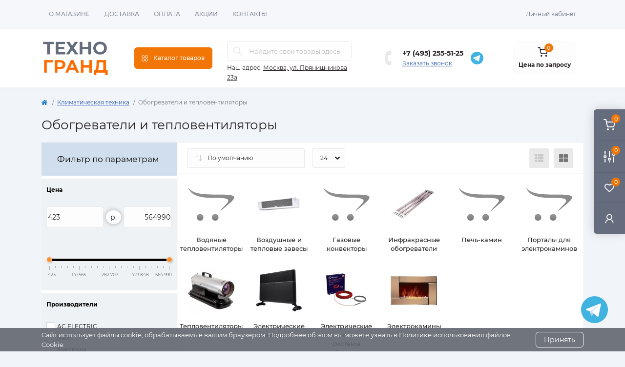

--- FILE ---
content_type: text/html; charset=utf-8
request_url: https://tehno-grand.ru/klimaticheskaya-tehnika/obogrevateli-i-teploventilyatory/
body_size: 38785
content:
<!DOCTYPE html>
<!--[if IE]><![endif]-->
<!--[if IE 8 ]><html dir="ltr" lang="ru" class="ie8"><![endif]-->
<!--[if IE 9 ]><html dir="ltr" lang="ru" class="ie9"><![endif]-->
<!--[if (gt IE 9)|!(IE)]><!-->
<html dir="ltr" lang="ru">
<!--<![endif]-->
<head>
<meta charset="UTF-8" />
<meta name="viewport" content="width=device-width, initial-scale=1.0">
<meta http-equiv="X-UA-Compatible" content="IE=edge">
<title>Обогреватели и тепловентиляторы купить по выгодной цене в интернет-магазине | Техно-Гранд</title>
<base href="https://tehno-grand.ru/" />
<meta name="description" content="Купить Обогреватели и тепловентиляторы с быстрой доставкой в интернет-магазине Техно-Гранд. Цены от . Большой выбор, скидки и акции!" />
<link href="catalog/view/theme/oct_remarket/stylesheet/main.css" rel="stylesheet" media="screen" />
<link href="catalog/view/theme/oct_remarket/stylesheet/oct_stickers.css" rel="stylesheet" media="screen" />
<link href="catalog/view/theme/oct_remarket/stylesheet/dynamic_stylesheet_0.css" rel="stylesheet" media="screen" />
<link href="catalog/view/theme/default/stylesheet/filter_vier/other/ion.rangeslider.css" rel="stylesheet" media="screen" />
<link href="catalog/view/theme/default/stylesheet/filter_vier/user_style/user_style.css" rel="stylesheet" media="screen" />
<script src="catalog/view/theme/oct_remarket/js/jquery-3.6.0.min.js"></script>
<script src="catalog/view/theme/oct_remarket/js/popper.min.js"></script>
<script src="catalog/view/theme/oct_remarket/js/bootstrap.min.js"></script>
<script src="catalog/view/theme/oct_remarket/js/main.js"></script>
<script src="catalog/view/theme/oct_remarket/js/bootstrap-notify/bootstrap-notify.js"></script>
<script src="catalog/view/theme/oct_remarket/js/common.js"></script>
<script src="catalog/view/javascript/ui/ion.rangeslider.min.js"></script>
<link href="https://tehno-grand.ru/klimaticheskaya-tehnika/obogrevateli-i-teploventilyatory/" rel="canonical" />
<link href="https://tehno-grand.ru/klimaticheskaya-tehnika/obogrevateli-i-teploventilyatory/?page=2" rel="next" />
<script>
    let octFonts = localStorage.getItem('octFonts');
    if (octFonts !== null) {
        var octHead  = document.getElementsByTagName('head')[0];
        var octLink  = document.createElement('link');
        octLink.rel  = 'stylesheet';
        octLink.type = 'text/css';
        octLink.href = location.protocol + '//' + location.host + '/catalog/view/theme/oct_remarket/stylesheet/oct-fonts.css';
        octLink.media = 'all';
        octHead.appendChild(octLink);
    }
</script>

                            
</head>

<body>
<script src="https://cdnjs.cloudflare.com/ajax/libs/jquery.inputmask/5.0.8/jquery.inputmask.min.js"></script>
<script>
document.addEventListener("DOMContentLoaded", function () {
  const inputs = document.querySelectorAll('input[type="tel"], input[name*="telephone"], input[id*="telephone"]');
  inputs.forEach(function(input) {
    Inputmask("+7(999)999-99-99").mask(input);
  });
});
</script>

<div class="oct-fixed-bar fixed-right d-none d-lg-block">
        <div onclick="octPopupCart();" class="oct-fixed-bar-item oct-fixed-bar-item-cart" title="Корзина">
        <img src="catalog/view/theme/oct_remarket/img/sprite.svg#include--fixed-bar-cart" alt="Корзина" width="24" height="24">
        <span class="oct-fixed-bar-quantity oct-fixed-bar-quantity-cart">0</span>
    </div>
            <a href="https://tehno-grand.ru/compare-products/" class="oct-fixed-bar-item oct-fixed-bar-item-compare" title="Список сравнения">
        <img src="catalog/view/theme/oct_remarket/img/sprite.svg#include--fixed-bar-compare" alt="Список сравнения" width="24" height="24">
        <span class="oct-fixed-bar-quantity oct-fixed-bar-compare-quantity">0</span>
    </a>
            <a href="https://tehno-grand.ru/wishlist/" class="oct-fixed-bar-item oct-fixed-bar-item-wishlist" title="Список желаний">
        <img src="catalog/view/theme/oct_remarket/img/sprite.svg#include--fixed-bar-wishlist" alt="Список желаний" width="24" height="20">
        <span class="oct-fixed-bar-quantity oct-fixed-bar-wishlist-quantity">0</span>
    </a>
                            <div onclick="octPopupLogin();" class="oct-fixed-bar-item oct-fixed-bar-item-viewed" title="Личный кабинет">
            <img src="catalog/view/theme/oct_remarket/img/sprite.svg#include--fixed-bar-account" alt="Личный кабинет" width="20" height="22">
        </div>
            </div>
<nav id="rm_mobile_nav" class="d-lg-none fixed-top d-flex align-items-center justify-content-between">
    <button type="button" id="rm_mobile_menu_button" class="rm-btn primary rm_mobile_sidebar_toggle" onclick="rmSidebar('Меню', 'menu');" aria-label="Menu">
        <span class="rm-btn-icon">
            <span></span>
            <span></span>
            <span></span>
        </span>
    </button>
    <div class="rm-mobile-nav-buttons d-flex">
                <button type="button"  class="rm-mobile-nav-buttons-btn rm-mobile-locatons-btn" onclick="rmSidebar('Наш адрес', 'locations');" aria-label="Locations">
            <img src="catalog/view/theme/oct_remarket/img/sprite.svg#include--mobile-locations-icon" alt="" width="20" height="20">
        </button>
                        <button type="button" class="rm-mobile-nav-buttons-btn rm-mobile-contacts-btn" onclick="rmSidebar('Контакты', 'contacts');" aria-label="Contacts">
            <img src="catalog/view/theme/oct_remarket/img/sprite.svg#include--mobile-contacts-icon" alt="" width="21" height="21">
        </button>
            </div>
</nav>

<div id="rm_sidebar" class="rm-sidebar">
    <div class="rm-sidebar-content">
        <div class="rm-sidebar-title d-flex alig-items-center justify-content-between">
            <span class="rm-sidebar-title-text">Меню</span>
            <span class="rm-sidebar-title-close modal-close">
                <span aria-hidden="true" class="modal-close-icon modal-close-left"></span>
                <span aria-hidden="true" class="modal-close-icon modal-close-right"></span>
            </span>
        </div>
        <div id="rm_sidebar_content"></div>
    </div>
</div>
<nav id="top" class="top-nav d-none d-lg-block">
	<div class="container d-flex justify-content-between">
	  			<ul class="top-nav-info-list list-unstyled d-flex align-items-center text-uppercase">
						<li><a href="/o-magazine">О магазине</a></li>
						<li><a href="/dostavka">Доставка</a></li>
						<li><a href="/oplata">Оплата</a></li>
						<li><a href="/akcii">Акции</a></li>
						<li><a href="/kontakty">Контакты</a></li>
					</ul>
				<div class="top-nav-account-links list-unstyled d-flex">
			
			
            			<div class="top-nav-account-links-item rm-dropdown-box">
								<span onclick="octPopupLogin();" title="Личный кабинет" class="d-flex align-items-center" role="button" aria-haspopup="true">Личный кабинет</span>
					        </div>
            		</div>
	</div>
</nav>
<header>
  <div class="container-fluid container-sm">
    <div class="row align-items-center flex-column flex-md-row">
		    	<div class="col-md-3 col-lg-2 order-0">
            <div id="logo" class="d-flex align-items-center">
    			    			<a href="https://tehno-grand.ru/">
    				<img src="https://tehno-grand.ru/image/catalog/logo.jpg" title="Техногранд - интернет-магазин" alt="Техногранд - интернет-магазин" class="img-fluid" width="141" height="64" />
    			</a>
    			            </div>
		</div>
		        <div class="col-2 d-none d-lg-block order-1">
            <button id="menu_toggle_button" type="button" aria-label="Menu" class="rm-btn primary d-flex align-items-center justify-content-between">
                <span class="rm-btn-icon">
                    <img class="catalog-icon" src="catalog/view/theme/oct_remarket/img/sprite.svg#include--footer-catalog-icon" alt="" width="14" height="14">
                    <img class="close-icon" src="catalog/view/theme/oct_remarket/img/sprite.svg#include--close-catalog-icon" alt="" width="14" height="14">
                </span>
                <span class="rm-btn-text">Каталог товаров</span>
            </button>
        </div>
        <div class="col-12 col-md-6 col-lg-3 order-3 order-md-2 mt-lg-2 mt-xl-3">
            <div id="search" class="rm-search">
    <input id="input_search" type="text" name="search" value="" placeholder="Найдите свои товары здесь" class="w-100 h-100">
    <button type="button" aria-label="Search" id="rm-search-button" class="btn-search d-flex align-items-center justify-content-center"><img src="catalog/view/theme/oct_remarket/img/sprite.svg#include--header-search-icon" alt="" width="20" height="20" /></button>
	<div id="rm_livesearch_close" onclick="clearLiveSearch();" class="d-flex align-items-center justify-content-center"><img src="catalog/view/theme/oct_remarket/img/sprite.svg#include--livesearch-close-icon" alt="" width="25" height="25" /></div>
	<div id="rm_livesearch"></div>
</div>

<script>
function clearLiveSearch() {
	$('#rm_livesearch_close').removeClass('visible');
    $('#rm_overlay').removeClass('active');
	$('#rm_livesearch').removeClass('expanded');
	$('#rm_livesearch').html('');
	$('#input_search').val('').removeClass('active');
}

$(document).ready(function() {
	let timer, delay = 500;

    $('#input_search').keyup(function(event) {
	    switch(event.keyCode) {
			case 37:
			case 39:
			case 38:
			case 40:
				return;
			case 27:
				clearLiveSearch();
				return;
		  }

	    clearTimeout(timer);

	    timer = setTimeout(function() {
	        let value = $('#search input[name=\'search\']').val();

			if (value.length >= 2) {
				let key = encodeURIComponent(value);
				octsearch.search(key, 'desktop');
			} else if (value.length === 0) {
				clearLiveSearch();
			}

	    }, delay );
	});
});

var octsearch = {
	'search': function(key, type) {
		$.ajax({
			url: 'index.php?route=octemplates/module/oct_live_search',
			type: 'post',
			data: 'key=' + key,
			dataType: 'html',
			cache: false,
			success: function(data) {
				$('#rm_livesearch').html(data).addClass('expanded');

				if(data = data.match(/livesearch/g)) {
					$('#rm_livesearch_close').addClass('visible');
	                $('#input_search, #rm_overlay').addClass('active');
                    $('#rm_overlay').addClass('transparent');

				} else {
					$('#rm_livesearch_close').removeClass('visible');
	                $('#input_search, #rm_overlay').removeClass('active');
				}
			}
		});
	}
}
</script>

                		<div class="rm-header-address d-none d-lg-block">
    	        <div class="rm-dropdown-box w-100">
                    <div class="rm-dropdown-toggle">
                        <span>Наш адрес:</span>
                        <span class="rm-header-address-link">Москва, ул. Прянишникова 23а</span>
                    </div>
    				<div class="rm-dropdown">
    					<div id="rm_header_locations" class="rm-dropdown-inner">
                            <div class="rm-header-location-inner">
                                <div class="rm-header-location active">
                                    <div class="d-flex align-items-center">
                                        <div class="rm-header-location-address">Москва, ул. Прянишникова 23а</div>
                                                                            </div>
                                                                    </div>
                                                            </div>
                            <div class="d-flex justify-content-center rm-header-location-contacts-btn">
                                <a href="https://tehno-grand.ru/contact/" class="rm-btn secondary">
                                    <span class="rm-btn-text">Перейти в контакты</span>
                                </a>
                            </div>
    				    </div>
    				</div>
    			</div>
    		</div>
    		        </div>
				<div class="col-12 col-md-3 col-lg-3 d-none d-md-flex justify-content-center order-2 order-md-3">
          <div class="rm-header-phones d-flex align-items-center">
            <div class="rm-header-phones-icon">
              <img src="catalog/view/theme/oct_remarket/img/sprite.svg#include--header-phones-icon" alt="" width="30" height="30">
            </div>
            <div class="rm-header-phones-list">
	            	            <a href="tel:+74952555125" class="rm-header-phones-list-item">+7 (495) 255-51-25</a>
	            	            				<span class="rm-header-phones-list-link blue-link rm-phone-link" onclick="octPopupCallPhone();">Заказать звонок</span>
				            </div>
            <!--<a href="https://wa.me/79912310290" class="header-contact-icon whatsapp-header" target="_blank"><img src="catalog/view/theme/oct_remarket/img/whatsapp.svg"></a>-->
			<a href="https://t.me/+79912310290" class="header-contact-icon telegram-header" target="_blank"><img src="catalog/view/theme/oct_remarket/img/telegram.svg"></a>
          </div>
        </div>
                <div class="col-md-2 d-lg-flex justify-content-center order-4">
            <button title="Корзина" id="cart" class="rm-header-cart d-flex flex-column align-items-center" type="button" onclick="octPopupCart();">
<span class="rm-header-cart-icon position-relative">
    <img src="catalog/view/theme/oct_remarket/img/sprite.svg#include--header-cart-icon" alt="cart-icon" width="21" height="21">
    <span class="rm-header-cart-quantity">0</span>
</span>
<span class="rm-header-cart-text">Цена по запросу</span>
</button>

        </div>
        <div id="rm-menu" class="rm-menu d-flex">
    <nav>
        <ul class="rm-menu-list list-unstyled">
                        <li class="rm-menu-list-item">
                <div class="d-flex align-items-center justify-content-between">
                    <a href="https://tehno-grand.ru/sadovaya-tehnika/"  class="rm-menu-list-item-link d-flex align-items-center">
                                                    <img class="rm-menu-list-item-icon" src="https://tehno-grand.ru/image/cache/catalog/kisspng-lawn-mowers-husqvarna-group-garden-saw-5b3f25404f8c001-50x50.png" alt="Садовая техника" width="50" height="50">
                                                <span class="rm-menu-list-item-name">Садовая техника</span>
                    </a>
                                            <span class="rm-menu-list-item-chevron"></span>
                                    </div>
                                <div class="rm-menu-list-item-child">
                                            <div class="rm-menu-list-item-child-links d-flex h-100">
                                                                                    <div class="rm-menu-list-item-child-links-categories row w-100">
                                                                <div class="rm-menu-list-item-child-links-categories-item col-3 d-flex flex-column align-items-start">
                                    <a href="https://tehno-grand.ru/sadovaya-tehnika/aksessuary-dlya-sadovoj-tekhniki/" title="Аксессуары для садовой техники" class="rm-menu-list-item-child-links-categories-item-title">Аксессуары для садовой техники</a>
                                                                                                                        <a href="https://tehno-grand.ru/sadovaya-tehnika/aksessuary-dlya-sadovoj-tekhniki/bloki-avtomatiki/" title="Блоки автоматики">Блоки автоматики</a>
                                                                                    <a href="https://tehno-grand.ru/sadovaya-tehnika/aksessuary-dlya-sadovoj-tekhniki/dvigateli-1/" title="Двигатели">Двигатели</a>
                                                                                    <a href="https://tehno-grand.ru/sadovaya-tehnika/aksessuary-dlya-sadovoj-tekhniki/dlya-gazonokosilok/" title="Для газонокосилок">Для газонокосилок</a>
                                                                                    <a href="https://tehno-grand.ru/sadovaya-tehnika/aksessuary-dlya-sadovoj-tekhniki/dlya-trimmerov/" title="Для триммеров">Для триммеров</a>
                                                                                    <a href="https://tehno-grand.ru/sadovaya-tehnika/aksessuary-dlya-sadovoj-tekhniki/dlya-shnekov/" title="Для шнеков">Для шнеков</a>
                                                                                    <a href="https://tehno-grand.ru/sadovaya-tehnika/aksessuary-dlya-sadovoj-tekhniki/karbyuratory/" title="Карбюраторы">Карбюраторы</a>
                                                                                    <a href="https://tehno-grand.ru/sadovaya-tehnika/aksessuary-dlya-sadovoj-tekhniki/katushki-moduli-zazhiganiya-magneto/" title="Катушки, модули зажигания, магнето">Катушки, модули зажигания, магнето</a>
                                                                                    <a href="https://tehno-grand.ru/sadovaya-tehnika/aksessuary-dlya-sadovoj-tekhniki/kolenchatye-valy/" title="Коленчатые валы">Коленчатые валы</a>
                                                                                    <a href="https://tehno-grand.ru/sadovaya-tehnika/aksessuary-dlya-sadovoj-tekhniki/kolesa-dlya-sadovykh-tachek/" title="Колеса для садовых тачек">Колеса для садовых тачек</a>
                                                                                    <a href="https://tehno-grand.ru/sadovaya-tehnika/aksessuary-dlya-sadovoj-tekhniki/kombisistema-akkumulyatornaya/" title="Комбисистема аккумуляторная">Комбисистема аккумуляторная</a>
                                                                                    <a href="https://tehno-grand.ru/sadovaya-tehnika/aksessuary-dlya-sadovoj-tekhniki/korpusa/" title="Корпуса">Корпуса</a>
                                                                                    <a href="https://tehno-grand.ru/sadovaya-tehnika/aksessuary-dlya-sadovoj-tekhniki/kryshki-i-probki/" title="Крышки и пробки">Крышки и пробки</a>
                                                                                    <a href="https://tehno-grand.ru/sadovaya-tehnika/aksessuary-dlya-sadovoj-tekhniki/maslo/" title="Масло">Масло</a>
                                                                                    <a href="https://tehno-grand.ru/sadovaya-tehnika/aksessuary-dlya-sadovoj-tekhniki/podshipniki/" title="Подшипники">Подшипники</a>
                                                                                    <a href="https://tehno-grand.ru/sadovaya-tehnika/aksessuary-dlya-sadovoj-tekhniki/porshni/" title="Поршни">Поршни</a>
                                                                                    <a href="https://tehno-grand.ru/sadovaya-tehnika/aksessuary-dlya-sadovoj-tekhniki/raskhodnye-materialy-dlya-zernodrobilok/" title="Расходные материалы для зернодробилок">Расходные материалы для зернодробилок</a>
                                                                                    <a href="https://tehno-grand.ru/sadovaya-tehnika/aksessuary-dlya-sadovoj-tekhniki/reduktory/" title="Редукторы">Редукторы</a>
                                                                                    <a href="https://tehno-grand.ru/sadovaya-tehnika/aksessuary-dlya-sadovoj-tekhniki/svechi-zazhiganiya/" title="Свечи зажигания">Свечи зажигания</a>
                                                                                    <a href="https://tehno-grand.ru/sadovaya-tehnika/aksessuary-dlya-sadovoj-tekhniki/smazki-dlya-sadovoj-tekhniki/" title="Смазки для садовой техники">Смазки для садовой техники</a>
                                                                                    <a href="https://tehno-grand.ru/sadovaya-tehnika/aksessuary-dlya-sadovoj-tekhniki/tsilindro-porshnevye-gruppy/" title="Цилиндро-поршневые группы">Цилиндро-поршневые группы</a>
                                                                                <a href="https://tehno-grand.ru/sadovaya-tehnika/aksessuary-dlya-sadovoj-tekhniki/" class="see-all" title="Смотреть все">Смотреть все</a>
                                                                    </div>
                                                                <div class="rm-menu-list-item-child-links-categories-item col-3 d-flex flex-column align-items-start">
                                    <a href="https://tehno-grand.ru/sadovaya-tehnika/benzopily-elektro-i-akkumulyatornye-pily-cepnye-pily/" title="Бензопилы, электро и аккумуляторные пилы (цепные пилы)" class="rm-menu-list-item-child-links-categories-item-title">Бензопилы, электро и аккумуляторные пилы (цепные пилы)</a>
                                                                                                                        <a href="https://tehno-grand.ru/sadovaya-tehnika/benzopily-elektro-i-akkumulyatornye-pily-cepnye-pily/benzopily/" title="Бензопилы">Бензопилы</a>
                                                                                    <a href="https://tehno-grand.ru/sadovaya-tehnika/benzopily-elektro-i-akkumulyatornye-pily-cepnye-pily/pily-akkumulyatornye/" title="Пилы аккумуляторные">Пилы аккумуляторные</a>
                                                                                    <a href="https://tehno-grand.ru/sadovaya-tehnika/benzopily-elektro-i-akkumulyatornye-pily-cepnye-pily/elektropily/" title="Электропилы">Электропилы</a>
                                                                                <a href="https://tehno-grand.ru/sadovaya-tehnika/benzopily-elektro-i-akkumulyatornye-pily-cepnye-pily/" class="see-all" title="Смотреть все">Смотреть все</a>
                                                                    </div>
                                                                <div class="rm-menu-list-item-child-links-categories-item col-3 d-flex flex-column align-items-start">
                                    <a href="https://tehno-grand.ru/sadovaya-tehnika/biotualety-i-septiki/" title="Биотуалеты и септики" class="rm-menu-list-item-child-links-categories-item-title">Биотуалеты и септики</a>
                                                                                                                        <a href="https://tehno-grand.ru/sadovaya-tehnika/biotualety-i-septiki/biotualety/" title="Биотуалеты">Биотуалеты</a>
                                                                                    <a href="https://tehno-grand.ru/sadovaya-tehnika/biotualety-i-septiki/zhidkosti-dlya-biotualetov/" title="Жидкости для биотуалетов">Жидкости для биотуалетов</a>
                                                                                    <a href="https://tehno-grand.ru/sadovaya-tehnika/biotualety-i-septiki/septiki/" title="Септики">Септики</a>
                                                                                <a href="https://tehno-grand.ru/sadovaya-tehnika/biotualety-i-septiki/" class="see-all" title="Смотреть все">Смотреть все</a>
                                                                    </div>
                                                                <div class="rm-menu-list-item-child-links-categories-item col-3 d-flex flex-column align-items-start">
                                    <a href="https://tehno-grand.ru/sadovaya-tehnika/vertikuttery-aeratory-skarifikatory/" title="Вертикуттеры, аэраторы, скарификаторы" class="rm-menu-list-item-child-links-categories-item-title">Вертикуттеры, аэраторы, скарификаторы</a>
                                                                                                                        <a href="https://tehno-grand.ru/sadovaya-tehnika/vertikuttery-aeratory-skarifikatory/benzinovye-vertikuttery-aeratory-skarifikatory/" title="Бензиновые вертикуттеры, аэраторы, скарификаторы">Бензиновые вертикуттеры, аэраторы, скарификаторы</a>
                                                                                    <a href="https://tehno-grand.ru/sadovaya-tehnika/vertikuttery-aeratory-skarifikatory/vertikuttery/" title="Вертикуттеры">Вертикуттеры</a>
                                                                                    <a href="https://tehno-grand.ru/sadovaya-tehnika/vertikuttery-aeratory-skarifikatory/gazovye-vertikuttery-aeratory-skarifikatory/" title="Газовые вертикуттеры, аэраторы, скарификаторы">Газовые вертикуттеры, аэраторы, скарификаторы</a>
                                                                                    <a href="https://tehno-grand.ru/sadovaya-tehnika/vertikuttery-aeratory-skarifikatory/elektricheskie-aeratory-vertikuttery-skarifikatory/" title="Электрические аэраторы, вертикуттеры, скарификаторы">Электрические аэраторы, вертикуттеры, скарификаторы</a>
                                                                                <a href="https://tehno-grand.ru/sadovaya-tehnika/vertikuttery-aeratory-skarifikatory/" class="see-all" title="Смотреть все">Смотреть все</a>
                                                                    </div>
                                                                <div class="rm-menu-list-item-child-links-categories-item col-3 d-flex flex-column align-items-start">
                                    <a href="https://tehno-grand.ru/sadovaya-tehnika/vysotorezy/" title="Высоторезы" class="rm-menu-list-item-child-links-categories-item-title">Высоторезы</a>
                                                                                                                        <a href="https://tehno-grand.ru/sadovaya-tehnika/vysotorezy/aksessuary-dlya-kustorezov-i-suchkorezov/" title="Аксессуары для кусторезов и сучкорезов">Аксессуары для кусторезов и сучкорезов</a>
                                                                                    <a href="https://tehno-grand.ru/sadovaya-tehnika/vysotorezy/benzinovye/" title="Бензиновые">Бензиновые</a>
                                                                                    <a href="https://tehno-grand.ru/sadovaya-tehnika/vysotorezy/benzinovye-vysotorezy-benzonozhnicy-i-kustorezy/" title="Бензиновые высоторезы, бензоножницы и кусторезы">Бензиновые высоторезы, бензоножницы и кусторезы</a>
                                                                                    <a href="https://tehno-grand.ru/sadovaya-tehnika/vysotorezy/kustorezy-akkumulyatornye/" title="Кусторезы аккумуляторные">Кусторезы аккумуляторные</a>
                                                                                    <a href="https://tehno-grand.ru/sadovaya-tehnika/vysotorezy/elektricheskie-vysotorezy-benzonozhnitsy-i-kustorezy/" title="Электрические высоторезы, бензоножницы и кусторезы">Электрические высоторезы, бензоножницы и кусторезы</a>
                                                                                <a href="https://tehno-grand.ru/sadovaya-tehnika/vysotorezy/" class="see-all" title="Смотреть все">Смотреть все</a>
                                                                    </div>
                                                                <div class="rm-menu-list-item-child-links-categories-item col-3 d-flex flex-column align-items-start">
                                    <a href="https://tehno-grand.ru/sadovaya-tehnika/gazonokosilki-i-senokosilki/" title="Газонокосилки и сенокосилки" class="rm-menu-list-item-child-links-categories-item-title">Газонокосилки и сенокосилки</a>
                                                                                                                        <a href="https://tehno-grand.ru/sadovaya-tehnika/gazonokosilki-i-senokosilki/gazonokosilki-akkumulyatornye/" title="Газонокосилки аккумуляторные">Газонокосилки аккумуляторные</a>
                                                                                    <a href="https://tehno-grand.ru/sadovaya-tehnika/gazonokosilki-i-senokosilki/gazonokosilki-benzinovye/" title="Газонокосилки бензиновые">Газонокосилки бензиновые</a>
                                                                                    <a href="https://tehno-grand.ru/sadovaya-tehnika/gazonokosilki-i-senokosilki/gazonokosilki-mekhanicheskie/" title="Газонокосилки механические">Газонокосилки механические</a>
                                                                                    <a href="https://tehno-grand.ru/sadovaya-tehnika/gazonokosilki-i-senokosilki/gazonokosilki-elektricheskie/" title="Газонокосилки электрические">Газонокосилки электрические</a>
                                                                                <a href="https://tehno-grand.ru/sadovaya-tehnika/gazonokosilki-i-senokosilki/" class="see-all" title="Смотреть все">Смотреть все</a>
                                                                    </div>
                                                                <div class="rm-menu-list-item-child-links-categories-item col-3 d-flex flex-column align-items-start">
                                    <a href="https://tehno-grand.ru/sadovaya-tehnika/dvigateli/" title="Двигатели" class="rm-menu-list-item-child-links-categories-item-title">Двигатели</a>
                                                                    </div>
                                                                <div class="rm-menu-list-item-child-links-categories-item col-3 d-flex flex-column align-items-start">
                                    <a href="https://tehno-grand.ru/sadovaya-tehnika/drovokoly/" title="Дровоколы" class="rm-menu-list-item-child-links-categories-item-title">Дровоколы</a>
                                                                                                                        <a href="https://tehno-grand.ru/sadovaya-tehnika/drovokoly/drovokoly-elektricheskie/" title="Дровоколы электрические">Дровоколы электрические</a>
                                                                                <a href="https://tehno-grand.ru/sadovaya-tehnika/drovokoly/" class="see-all" title="Смотреть все">Смотреть все</a>
                                                                    </div>
                                                                <div class="rm-menu-list-item-child-links-categories-item col-3 d-flex flex-column align-items-start">
                                    <a href="https://tehno-grand.ru/sadovaya-tehnika/izmelchiteli-sadovye/" title="Измельчители садовые" class="rm-menu-list-item-child-links-categories-item-title">Измельчители садовые</a>
                                                                                                                        <a href="https://tehno-grand.ru/sadovaya-tehnika/izmelchiteli-sadovye/sadovye-izmelchiteli-benzinovye/" title="Садовые измельчители бензиновые">Садовые измельчители бензиновые</a>
                                                                                    <a href="https://tehno-grand.ru/sadovaya-tehnika/izmelchiteli-sadovye/sadovye-izmelchiteli-elektricheskie/" title="Садовые измельчители электрические">Садовые измельчители электрические</a>
                                                                                <a href="https://tehno-grand.ru/sadovaya-tehnika/izmelchiteli-sadovye/" class="see-all" title="Смотреть все">Смотреть все</a>
                                                                    </div>
                                                                <div class="rm-menu-list-item-child-links-categories-item col-3 d-flex flex-column align-items-start">
                                    <a href="https://tehno-grand.ru/sadovaya-tehnika/katki-sadovye/" title="Катки садовые" class="rm-menu-list-item-child-links-categories-item-title">Катки садовые</a>
                                                                    </div>
                                                                <div class="rm-menu-list-item-child-links-categories-item col-3 d-flex flex-column align-items-start">
                                    <a href="https://tehno-grand.ru/sadovaya-tehnika/kliningovoe-oborudovanie/" title="Клининговое оборудование" class="rm-menu-list-item-child-links-categories-item-title">Клининговое оборудование</a>
                                                                                                                        <a href="https://tehno-grand.ru/sadovaya-tehnika/kliningovoe-oborudovanie/podmetalnye-mashiny-s-ruchnym-upravleniem/" title="Подметальные машины с ручным управлением">Подметальные машины с ручным управлением</a>
                                                                                    <a href="https://tehno-grand.ru/sadovaya-tehnika/kliningovoe-oborudovanie/polomoechnye-mashiny/" title="Поломоечные машины">Поломоечные машины</a>
                                                                                    <a href="https://tehno-grand.ru/sadovaya-tehnika/kliningovoe-oborudovanie/promyshlennye-pylesosy/" title="Промышленные пылесосы">Промышленные пылесосы</a>
                                                                                    <a href="https://tehno-grand.ru/sadovaya-tehnika/kliningovoe-oborudovanie/professionalnye-moyki/" title="Профессиональные мойки">Профессиональные мойки</a>
                                                                                    <a href="https://tehno-grand.ru/sadovaya-tehnika/kliningovoe-oborudovanie/roboty-dlya-chistki-bassejnov/" title="Роботы для чистки бассейнов">Роботы для чистки бассейнов</a>
                                                                                <a href="https://tehno-grand.ru/sadovaya-tehnika/kliningovoe-oborudovanie/" class="see-all" title="Смотреть все">Смотреть все</a>
                                                                    </div>
                                                                <div class="rm-menu-list-item-child-links-categories-item col-3 d-flex flex-column align-items-start">
                                    <a href="https://tehno-grand.ru/sadovaya-tehnika/kultivatory-i-motobloki/" title="Культиваторы и мотоблоки" class="rm-menu-list-item-child-links-categories-item-title">Культиваторы и мотоблоки</a>
                                                                                                                        <a href="https://tehno-grand.ru/sadovaya-tehnika/kultivatory-i-motobloki/akkumulyatornye-kultivatory/" title="Аккумуляторные культиваторы">Аккумуляторные культиваторы</a>
                                                                                    <a href="https://tehno-grand.ru/sadovaya-tehnika/kultivatory-i-motobloki/kultivatory-benzinovye/" title="Культиваторы бензиновые">Культиваторы бензиновые</a>
                                                                                    <a href="https://tehno-grand.ru/sadovaya-tehnika/kultivatory-i-motobloki/motobloki/" title="Мотоблоки">Мотоблоки</a>
                                                                                    <a href="https://tehno-grand.ru/sadovaya-tehnika/kultivatory-i-motobloki/elektrokultivatory/" title="Электрокультиваторы">Электрокультиваторы</a>
                                                                                <a href="https://tehno-grand.ru/sadovaya-tehnika/kultivatory-i-motobloki/" class="see-all" title="Смотреть все">Смотреть все</a>
                                                                    </div>
                                                                <div class="rm-menu-list-item-child-links-categories-item col-3 d-flex flex-column align-items-start">
                                    <a href="https://tehno-grand.ru/sadovaya-tehnika/moyki-vysokogo-davleniya/" title="Мойки высокого давления" class="rm-menu-list-item-child-links-categories-item-title">Мойки высокого давления</a>
                                                                                                                        <a href="https://tehno-grand.ru/sadovaya-tehnika/moyki-vysokogo-davleniya/akkumulyatornye-minimoyki-vysokogo-davleniya/" title="Аккумуляторные минимойки высокого давления">Аккумуляторные минимойки высокого давления</a>
                                                                                    <a href="https://tehno-grand.ru/sadovaya-tehnika/moyki-vysokogo-davleniya/benzinovye-minimoyki-vysokogo-davleniya/" title="Бензиновые минимойки высокого давления">Бензиновые минимойки высокого давления</a>
                                                                                    <a href="https://tehno-grand.ru/sadovaya-tehnika/moyki-vysokogo-davleniya/elektricheskie-minimoyki-vysokogo-davleniya/" title="Электрические минимойки высокого давления">Электрические минимойки высокого давления</a>
                                                                                <a href="https://tehno-grand.ru/sadovaya-tehnika/moyki-vysokogo-davleniya/" class="see-all" title="Смотреть все">Смотреть все</a>
                                                                    </div>
                                                                <div class="rm-menu-list-item-child-links-categories-item col-3 d-flex flex-column align-items-start">
                                    <a href="https://tehno-grand.ru/sadovaya-tehnika/motopompy-nasosy-i-stancii-vodosnabzheniya/" title="Мотопомпы, насосы и станции водоснабжения" class="rm-menu-list-item-child-links-categories-item-title">Мотопомпы, насосы и станции водоснабжения</a>
                                                                                                                        <a href="https://tehno-grand.ru/sadovaya-tehnika/motopompy-nasosy-i-stancii-vodosnabzheniya/vibronasosy/" title="Вибронасосы">Вибронасосы</a>
                                                                                    <a href="https://tehno-grand.ru/sadovaya-tehnika/motopompy-nasosy-i-stancii-vodosnabzheniya/drenazhnye-nasosy/" title="Дренажные насосы">Дренажные насосы</a>
                                                                                    <a href="https://tehno-grand.ru/sadovaya-tehnika/motopompy-nasosy-i-stancii-vodosnabzheniya/kanalizatsionnye-ustanovki-i-nasosy/" title="Канализационные установки и насосы">Канализационные установки и насосы</a>
                                                                                    <a href="https://tehno-grand.ru/sadovaya-tehnika/motopompy-nasosy-i-stancii-vodosnabzheniya/motopompy/" title="Мотопомпы">Мотопомпы</a>
                                                                                    <a href="https://tehno-grand.ru/sadovaya-tehnika/motopompy-nasosy-i-stancii-vodosnabzheniya/napornye-sadovye-nasosy/" title="Напорные (садовые) насосы">Напорные (садовые) насосы</a>
                                                                                    <a href="https://tehno-grand.ru/sadovaya-tehnika/motopompy-nasosy-i-stancii-vodosnabzheniya/nasosnye-stantsii-vodosnabzheniya/" title="Насосные станции водоснабжения">Насосные станции водоснабжения</a>
                                                                                    <a href="https://tehno-grand.ru/sadovaya-tehnika/motopompy-nasosy-i-stancii-vodosnabzheniya/nasosy-dlya-kolodtsev/" title="Насосы для колодцев">Насосы для колодцев</a>
                                                                                    <a href="https://tehno-grand.ru/sadovaya-tehnika/motopompy-nasosy-i-stancii-vodosnabzheniya/nasosy-dlya-poliva-iz-bochki/" title="Насосы для полива из бочки">Насосы для полива из бочки</a>
                                                                                    <a href="https://tehno-grand.ru/sadovaya-tehnika/motopompy-nasosy-i-stancii-vodosnabzheniya/ogolovki-nasosov/" title="Оголовки насосов">Оголовки насосов</a>
                                                                                    <a href="https://tehno-grand.ru/sadovaya-tehnika/motopompy-nasosy-i-stancii-vodosnabzheniya/poverkhnostnye-nasosy/" title="Поверхностные насосы">Поверхностные насосы</a>
                                                                                    <a href="https://tehno-grand.ru/sadovaya-tehnika/motopompy-nasosy-i-stancii-vodosnabzheniya/pogruzhnye-nasosy/" title="Погружные насосы">Погружные насосы</a>
                                                                                    <a href="https://tehno-grand.ru/sadovaya-tehnika/motopompy-nasosy-i-stancii-vodosnabzheniya/skvazhinnye-nasosy-2/" title="Скважинные насосы">Скважинные насосы</a>
                                                                                    <a href="https://tehno-grand.ru/sadovaya-tehnika/motopompy-nasosy-i-stancii-vodosnabzheniya/fekalnye-nasosy-2/" title="Фекальные насосы">Фекальные насосы</a>
                                                                                    <a href="https://tehno-grand.ru/sadovaya-tehnika/motopompy-nasosy-i-stancii-vodosnabzheniya/tsirkulyatsionnye-nasosy/" title="Циркуляционные насосы">Циркуляционные насосы</a>
                                                                                <a href="https://tehno-grand.ru/sadovaya-tehnika/motopompy-nasosy-i-stancii-vodosnabzheniya/" class="see-all" title="Смотреть все">Смотреть все</a>
                                                                    </div>
                                                                <div class="rm-menu-list-item-child-links-categories-item col-3 d-flex flex-column align-items-start">
                                    <a href="https://tehno-grand.ru/sadovaya-tehnika/navesnoe-oborudovanie/" title="Навесное оборудование" class="rm-menu-list-item-child-links-categories-item-title">Навесное оборудование</a>
                                                                                                                        <a href="https://tehno-grand.ru/sadovaya-tehnika/navesnoe-oborudovanie/gruntozatsepy/" title="Грунтозацепы">Грунтозацепы</a>
                                                                                    <a href="https://tehno-grand.ru/sadovaya-tehnika/navesnoe-oborudovanie/differentsialy/" title="Дифференциалы">Дифференциалы</a>
                                                                                    <a href="https://tehno-grand.ru/sadovaya-tehnika/navesnoe-oborudovanie/drovokoly-dlya-motoblokov/" title="Дровоколы для мотоблоков">Дровоколы для мотоблоков</a>
                                                                                    <a href="https://tehno-grand.ru/sadovaya-tehnika/navesnoe-oborudovanie/zapasnye-chasti-dlya-motoblokov-i-kultivatorov/" title="Запасные части для мотоблоков и культиваторов">Запасные части для мотоблоков и культиваторов</a>
                                                                                    <a href="https://tehno-grand.ru/sadovaya-tehnika/navesnoe-oborudovanie/izmelchiteli-vetok/" title="Измельчители веток">Измельчители веток</a>
                                                                                    <a href="https://tehno-grand.ru/sadovaya-tehnika/navesnoe-oborudovanie/kartofelekopalki/" title="Картофелекопалки">Картофелекопалки</a>
                                                                                    <a href="https://tehno-grand.ru/sadovaya-tehnika/navesnoe-oborudovanie/kartofelesazhalki/" title="Картофелесажалки">Картофелесажалки</a>
                                                                                    <a href="https://tehno-grand.ru/sadovaya-tehnika/navesnoe-oborudovanie/kolesa-dlya-motoblokov/" title="Колеса для мотоблоков">Колеса для мотоблоков</a>
                                                                                    <a href="https://tehno-grand.ru/sadovaya-tehnika/navesnoe-oborudovanie/komplekty-dlya-navesnogo-oborudovaniya/" title="Комплекты для навесного оборудования">Комплекты для навесного оборудования</a>
                                                                                    <a href="https://tehno-grand.ru/sadovaya-tehnika/navesnoe-oborudovanie/kronshtejny/" title="Кронштейны">Кронштейны</a>
                                                                                    <a href="https://tehno-grand.ru/sadovaya-tehnika/navesnoe-oborudovanie/motoblochnye-adaptery/" title="Мотоблочные адаптеры">Мотоблочные адаптеры</a>
                                                                                    <a href="https://tehno-grand.ru/sadovaya-tehnika/navesnoe-oborudovanie/motolebedki/" title="Мотолебедки">Мотолебедки</a>
                                                                                    <a href="https://tehno-grand.ru/sadovaya-tehnika/navesnoe-oborudovanie/motyzhnye-shpory/" title="Мотыжные шпоры">Мотыжные шпоры</a>
                                                                                    <a href="https://tehno-grand.ru/sadovaya-tehnika/navesnoe-oborudovanie/ogranichiteli-dlya-motoblokov/" title="Ограничители для мотоблоков">Ограничители для мотоблоков</a>
                                                                                    <a href="https://tehno-grand.ru/sadovaya-tehnika/navesnoe-oborudovanie/okuchniki/" title="Окучники">Окучники</a>
                                                                                    <a href="https://tehno-grand.ru/sadovaya-tehnika/navesnoe-oborudovanie/otvaly-dlya-uborki-snega/" title="Отвалы для уборки снега">Отвалы для уборки снега</a>
                                                                                    <a href="https://tehno-grand.ru/sadovaya-tehnika/navesnoe-oborudovanie/perekhodniki-dlya-motoblokov-i-kultivatorov/" title="Переходники для мотоблоков и культиваторов">Переходники для мотоблоков и культиваторов</a>
                                                                                    <a href="https://tehno-grand.ru/sadovaya-tehnika/navesnoe-oborudovanie/plugi/" title="Плуги">Плуги</a>
                                                                                    <a href="https://tehno-grand.ru/sadovaya-tehnika/navesnoe-oborudovanie/pnevmaticheskie-kolesa-dlya-motoblokov/" title="Пневматические колеса для мотоблоков">Пневматические колеса для мотоблоков</a>
                                                                                    <a href="https://tehno-grand.ru/sadovaya-tehnika/navesnoe-oborudovanie/pompy-dlya-kultivatorov-i-motoblokov/" title="Помпы для культиваторов и мотоблоков">Помпы для культиваторов и мотоблоков</a>
                                                                                    <a href="https://tehno-grand.ru/sadovaya-tehnika/navesnoe-oborudovanie/propolniki/" title="Пропольники">Пропольники</a>
                                                                                    <a href="https://tehno-grand.ru/sadovaya-tehnika/navesnoe-oborudovanie/rotornye-kosilki/" title="Роторные косилки">Роторные косилки</a>
                                                                                    <a href="https://tehno-grand.ru/sadovaya-tehnika/navesnoe-oborudovanie/seyalki/" title="Сеялки">Сеялки</a>
                                                                                    <a href="https://tehno-grand.ru/sadovaya-tehnika/navesnoe-oborudovanie/soshniki/" title="Сошники">Сошники</a>
                                                                                    <a href="https://tehno-grand.ru/sadovaya-tehnika/navesnoe-oborudovanie/stopora-dlya-navesnogo-oborudovaniya/" title="Стопора для навесного оборудования">Стопора для навесного оборудования</a>
                                                                                    <a href="https://tehno-grand.ru/sadovaya-tehnika/navesnoe-oborudovanie/stsepki/" title="Сцепки">Сцепки</a>
                                                                                    <a href="https://tehno-grand.ru/sadovaya-tehnika/navesnoe-oborudovanie/telezhki-dlya-motoblokov/" title="Тележки для мотоблоков">Тележки для мотоблоков</a>
                                                                                    <a href="https://tehno-grand.ru/sadovaya-tehnika/navesnoe-oborudovanie/udliniteli-kolesnykh-osej/" title="Удлинители колесных осей">Удлинители колесных осей</a>
                                                                                    <a href="https://tehno-grand.ru/sadovaya-tehnika/navesnoe-oborudovanie/utyazheliteli/" title="Утяжелители">Утяжелители</a>
                                                                                    <a href="https://tehno-grand.ru/sadovaya-tehnika/navesnoe-oborudovanie/frezy-dlya-motoblokov/" title="Фрезы для мотоблоков">Фрезы для мотоблоков</a>
                                                                                    <a href="https://tehno-grand.ru/sadovaya-tehnika/navesnoe-oborudovanie/schetki-dlya-motoblokov/" title="Щетки для мотоблоков">Щетки для мотоблоков</a>
                                                                                <a href="https://tehno-grand.ru/sadovaya-tehnika/navesnoe-oborudovanie/" class="see-all" title="Смотреть все">Смотреть все</a>
                                                                    </div>
                                                                <div class="rm-menu-list-item-child-links-categories-item col-3 d-flex flex-column align-items-start">
                                    <a href="https://tehno-grand.ru/sadovaya-tehnika/parniki-i-teplitsy/" title="Парники и теплицы" class="rm-menu-list-item-child-links-categories-item-title">Парники и теплицы</a>
                                                                    </div>
                                                                <div class="rm-menu-list-item-child-links-categories-item col-3 d-flex flex-column align-items-start">
                                    <a href="https://tehno-grand.ru/sadovaya-tehnika/prochee/" title="Прочее" class="rm-menu-list-item-child-links-categories-item-title">Прочее</a>
                                                                    </div>
                                                                <div class="rm-menu-list-item-child-links-categories-item col-3 d-flex flex-column align-items-start">
                                    <a href="https://tehno-grand.ru/sadovaya-tehnika/pylesosy-i-vozduhoduvki/" title="Пылесосы и воздуходувки" class="rm-menu-list-item-child-links-categories-item-title">Пылесосы и воздуходувки</a>
                                                                                                                        <a href="https://tehno-grand.ru/sadovaya-tehnika/pylesosy-i-vozduhoduvki/benzinovye-ruchnye-pylesosy-vozduhoduvki/" title="Бензиновые ручные пылесосы воздуходувки">Бензиновые ручные пылесосы воздуходувки</a>
                                                                                    <a href="https://tehno-grand.ru/sadovaya-tehnika/pylesosy-i-vozduhoduvki/vozduhoduvki-akkumulyatornye-ruchnye/" title="Воздуходувки аккумуляторные ручные">Воздуходувки аккумуляторные ручные</a>
                                                                                    <a href="https://tehno-grand.ru/sadovaya-tehnika/pylesosy-i-vozduhoduvki/pylesosy-vozduhoduvki-kolesnye-sadovo-parkovye/" title="Пылесосы/воздуходувки колесные садово-парковые">Пылесосы/воздуходувки колесные садово-парковые</a>
                                                                                    <a href="https://tehno-grand.ru/sadovaya-tehnika/pylesosy-i-vozduhoduvki/rancevye-vozduhoduvki/" title="Ранцевые воздуходувки">Ранцевые воздуходувки</a>
                                                                                    <a href="https://tehno-grand.ru/sadovaya-tehnika/pylesosy-i-vozduhoduvki/elektricheskie-ruchnye-pylesosy-vozduhoduvki/" title="Электрические ручные пылесосы воздуходувки">Электрические ручные пылесосы воздуходувки</a>
                                                                                <a href="https://tehno-grand.ru/sadovaya-tehnika/pylesosy-i-vozduhoduvki/" class="see-all" title="Смотреть все">Смотреть все</a>
                                                                    </div>
                                                                <div class="rm-menu-list-item-child-links-categories-item col-3 d-flex flex-column align-items-start">
                                    <a href="https://tehno-grand.ru/sadovaya-tehnika/rashodnye-materialy-dlja-sadovoj-tehniki/" title="Расходные материалы для садовой техники" class="rm-menu-list-item-child-links-categories-item-title">Расходные материалы для садовой техники</a>
                                                                                                                        <a href="https://tehno-grand.ru/sadovaya-tehnika/rashodnye-materialy-dlja-sadovoj-tehniki/rashodnye-materialy-dlja-benzopil/" title="Расходные материалы для бензопил">Расходные материалы для бензопил</a>
                                                                                <a href="https://tehno-grand.ru/sadovaya-tehnika/rashodnye-materialy-dlja-sadovoj-tehniki/" class="see-all" title="Смотреть все">Смотреть все</a>
                                                                    </div>
                                                                <div class="rm-menu-list-item-child-links-categories-item col-3 d-flex flex-column align-items-start">
                                    <a href="https://tehno-grand.ru/sadovaya-tehnika/sadovyj-inventar/" title="Садовый инвентарь" class="rm-menu-list-item-child-links-categories-item-title">Садовый инвентарь</a>
                                                                                                                        <a href="https://tehno-grand.ru/sadovaya-tehnika/sadovyj-inventar/baki-i-emkosti-dlya-vody/" title="Баки и емкости для воды">Баки и емкости для воды</a>
                                                                                    <a href="https://tehno-grand.ru/sadovaya-tehnika/sadovyj-inventar/vedra-khozyajstvennye/" title="Ведра хозяйственные">Ведра хозяйственные</a>
                                                                                    <a href="https://tehno-grand.ru/sadovaya-tehnika/sadovyj-inventar/vily/" title="Вилы">Вилы</a>
                                                                                    <a href="https://tehno-grand.ru/sadovaya-tehnika/sadovyj-inventar/grabli/" title="Грабли">Грабли</a>
                                                                                    <a href="https://tehno-grand.ru/sadovaya-tehnika/sadovyj-inventar/zernodrobilki/" title="Зернодробилки">Зернодробилки</a>
                                                                                    <a href="https://tehno-grand.ru/sadovaya-tehnika/sadovyj-inventar/instrumenty-dlya-obrabotki-pochvy/" title="Инструменты для обработки почвы">Инструменты для обработки почвы</a>
                                                                                    <a href="https://tehno-grand.ru/sadovaya-tehnika/sadovyj-inventar/komplektuyuschie-dlya-sadovogo-instrumenta/" title="Комплектующие для садового инструмента">Комплектующие для садового инструмента</a>
                                                                                    <a href="https://tehno-grand.ru/sadovaya-tehnika/sadovyj-inventar/lejki/" title="Лейки">Лейки</a>
                                                                                    <a href="https://tehno-grand.ru/sadovaya-tehnika/sadovyj-inventar/metly-i-shvabry/" title="Метлы и швабры">Метлы и швабры</a>
                                                                                    <a href="https://tehno-grand.ru/sadovaya-tehnika/sadovyj-inventar/opryskivateli-i-raspyliteli-sadovye-1/" title="Опрыскиватели и распылители садовые">Опрыскиватели и распылители садовые</a>
                                                                                    <a href="https://tehno-grand.ru/sadovaya-tehnika/sadovyj-inventar/plodosemniki/" title="Плодосъемники">Плодосъемники</a>
                                                                                    <a href="https://tehno-grand.ru/sadovaya-tehnika/sadovyj-inventar/sadovye-kustorezy/" title="Садовые кусторезы">Садовые кусторезы</a>
                                                                                    <a href="https://tehno-grand.ru/sadovaya-tehnika/sadovyj-inventar/sadovye-nozhnitsy/" title="Садовые ножницы">Садовые ножницы</a>
                                                                                    <a href="https://tehno-grand.ru/sadovaya-tehnika/sadovyj-inventar/sadovye-ruchnye-bury/" title="Садовые ручные буры">Садовые ручные буры</a>
                                                                                    <a href="https://tehno-grand.ru/sadovaya-tehnika/sadovyj-inventar/sadovye-sekatory/" title="Садовые секаторы">Садовые секаторы</a>
                                                                                    <a href="https://tehno-grand.ru/sadovaya-tehnika/sadovyj-inventar/sadovye-suchkorezy/" title="Садовые сучкорезы">Садовые сучкорезы</a>
                                                                                    <a href="https://tehno-grand.ru/sadovaya-tehnika/sadovyj-inventar/seyalki-ruchnye/" title="Сеялки ручные">Сеялки ручные</a>
                                                                                    <a href="https://tehno-grand.ru/sadovaya-tehnika/sadovyj-inventar/cherenki/" title="Черенки">Черенки</a>
                                                                                <a href="https://tehno-grand.ru/sadovaya-tehnika/sadovyj-inventar/" class="see-all" title="Смотреть все">Смотреть все</a>
                                                                    </div>
                                                                <div class="rm-menu-list-item-child-links-categories-item col-3 d-flex flex-column align-items-start">
                                    <a href="https://tehno-grand.ru/sadovaya-tehnika/sadovyj-invertar/" title="Садовый инвертарь" class="rm-menu-list-item-child-links-categories-item-title">Садовый инвертарь</a>
                                                                                                                        <a href="https://tehno-grand.ru/sadovaya-tehnika/sadovyj-invertar/opryskivateli-i-raspyliteli-sadovye/" title="Опрыскиватели и распылители садовые">Опрыскиватели и распылители садовые</a>
                                                                                <a href="https://tehno-grand.ru/sadovaya-tehnika/sadovyj-invertar/" class="see-all" title="Смотреть все">Смотреть все</a>
                                                                    </div>
                                                                <div class="rm-menu-list-item-child-links-categories-item col-3 d-flex flex-column align-items-start">
                                    <a href="https://tehno-grand.ru/sadovaya-tehnika/sistemy-poliva/" title="Системы полива" class="rm-menu-list-item-child-links-categories-item-title">Системы полива</a>
                                                                                                                        <a href="https://tehno-grand.ru/sadovaya-tehnika/sistemy-poliva/dozhdevateli/" title="Дождеватели">Дождеватели</a>
                                                                                    <a href="https://tehno-grand.ru/sadovaya-tehnika/sistemy-poliva/katushki-dlya-shlangov/" title="Катушки для шлангов">Катушки для шлангов</a>
                                                                                    <a href="https://tehno-grand.ru/sadovaya-tehnika/sistemy-poliva/nabory-dlya-polivochnykh-shlangov/" title="Наборы для поливочных шлангов">Наборы для поливочных шлангов</a>
                                                                                    <a href="https://tehno-grand.ru/sadovaya-tehnika/sistemy-poliva/polivochnye-shlangi/" title="Поливочные шланги">Поливочные шланги</a>
                                                                                    <a href="https://tehno-grand.ru/sadovaya-tehnika/sistemy-poliva/fitingi-dlya-shlangov-i-sistem-poliva/" title="Фитинги для шлангов и систем полива">Фитинги для шлангов и систем полива</a>
                                                                                <a href="https://tehno-grand.ru/sadovaya-tehnika/sistemy-poliva/" class="see-all" title="Смотреть все">Смотреть все</a>
                                                                    </div>
                                                                <div class="rm-menu-list-item-child-links-categories-item col-3 d-flex flex-column align-items-start">
                                    <a href="https://tehno-grand.ru/sadovaya-tehnika/snegouborochnaya-tehnika/" title="Снегоуборочная техника" class="rm-menu-list-item-child-links-categories-item-title">Снегоуборочная техника</a>
                                                                                                                        <a href="https://tehno-grand.ru/sadovaya-tehnika/snegouborochnaya-tehnika/akkumulyatornye-snegouborschiki/" title="Аккумуляторные снегоуборщики">Аккумуляторные снегоуборщики</a>
                                                                                    <a href="https://tehno-grand.ru/sadovaya-tehnika/snegouborochnaya-tehnika/benzinovye-snegouborschiki/" title="Бензиновые снегоуборщики">Бензиновые снегоуборщики</a>
                                                                                    <a href="https://tehno-grand.ru/sadovaya-tehnika/snegouborochnaya-tehnika/nesamohodnye-snegouborschiki/" title="Несамоходные снегоуборщики">Несамоходные снегоуборщики</a>
                                                                                    <a href="https://tehno-grand.ru/sadovaya-tehnika/snegouborochnaya-tehnika/raskhodnye-materialy-dlya-snegouborochnoj-tekhniki/" title="Расходные материалы для снегоуборочной техники">Расходные материалы для снегоуборочной техники</a>
                                                                                    <a href="https://tehno-grand.ru/sadovaya-tehnika/snegouborochnaya-tehnika/ruchnoy-snegouborochnyy-inventar/" title="Ручной снегоуборочный инвентарь">Ручной снегоуборочный инвентарь</a>
                                                                                    <a href="https://tehno-grand.ru/sadovaya-tehnika/snegouborochnaya-tehnika/samohodnye-gusenichnye-snegouborschiki/" title="Самоходные гусеничные снегоуборщики">Самоходные гусеничные снегоуборщики</a>
                                                                                    <a href="https://tehno-grand.ru/sadovaya-tehnika/snegouborochnaya-tehnika/samohodnye-kolesnye-snegouborschiki/" title="Самоходные колесные снегоуборщики">Самоходные колесные снегоуборщики</a>
                                                                                    <a href="https://tehno-grand.ru/sadovaya-tehnika/snegouborochnaya-tehnika/snegouborschiki-patriot-serii-ps/" title="Снегоуборщики PATRIOT серии PS">Снегоуборщики PATRIOT серии PS</a>
                                                                                    <a href="https://tehno-grand.ru/sadovaya-tehnika/snegouborochnaya-tehnika/snegouborschiki-patriot-serii-sibir/" title="Снегоуборщики ПАТРИОТ серии СИБИРЬ">Снегоуборщики ПАТРИОТ серии СИБИРЬ</a>
                                                                                    <a href="https://tehno-grand.ru/sadovaya-tehnika/snegouborochnaya-tehnika/snegouborschiki-rotornye/" title="Снегоуборщики роторные">Снегоуборщики роторные</a>
                                                                                    <a href="https://tehno-grand.ru/sadovaya-tehnika/snegouborochnaya-tehnika/elektricheskie-snegouborschiki/" title="Электрические снегоуборщики">Электрические снегоуборщики</a>
                                                                                <a href="https://tehno-grand.ru/sadovaya-tehnika/snegouborochnaya-tehnika/" class="see-all" title="Смотреть все">Смотреть все</a>
                                                                    </div>
                                                                <div class="rm-menu-list-item-child-links-categories-item col-3 d-flex flex-column align-items-start">
                                    <a href="https://tehno-grand.ru/sadovaya-tehnika/traktory-i-rajdery/" title="Тракторы и райдеры" class="rm-menu-list-item-child-links-categories-item-title">Тракторы и райдеры</a>
                                                                                                                        <a href="https://tehno-grand.ru/sadovaya-tehnika/traktory-i-rajdery/motobuksirovschiki-i-transportery/" title="Мотобуксировщики и транспортеры">Мотобуксировщики и транспортеры</a>
                                                                                    <a href="https://tehno-grand.ru/sadovaya-tehnika/traktory-i-rajdery/rajdery/" title="Райдеры">Райдеры</a>
                                                                                    <a href="https://tehno-grand.ru/sadovaya-tehnika/traktory-i-rajdery/sadovye-traktory/" title="Садовые тракторы">Садовые тракторы</a>
                                                                                <a href="https://tehno-grand.ru/sadovaya-tehnika/traktory-i-rajdery/" class="see-all" title="Смотреть все">Смотреть все</a>
                                                                    </div>
                                                                <div class="rm-menu-list-item-child-links-categories-item col-3 d-flex flex-column align-items-start">
                                    <a href="https://tehno-grand.ru/sadovaya-tehnika/shneki/" title="Шнеки" class="rm-menu-list-item-child-links-categories-item-title">Шнеки</a>
                                                                    </div>
                                                                <div class="rm-menu-list-item-child-links-categories-item col-3 d-flex flex-column align-items-start">
                                    <a href="https://tehno-grand.ru/sadovaya-tehnika/benzokosy-i-trimmery/" title="Бензокосы и триммеры" class="rm-menu-list-item-child-links-categories-item-title">Бензокосы и триммеры</a>
                                                                                                                        <a href="https://tehno-grand.ru/sadovaya-tehnika/benzokosy-i-trimmery/benzokosy-benzinovye/" title="Бензокосы">Бензокосы</a>
                                                                                    <a href="https://tehno-grand.ru/sadovaya-tehnika/benzokosy-i-trimmery/trimmery-benzinovye/" title="Триммеры бензиновые">Триммеры бензиновые</a>
                                                                                    <a href="https://tehno-grand.ru/sadovaya-tehnika/benzokosy-i-trimmery/trimmery-elektricheskie-1/" title="Триммеры электрические">Триммеры электрические</a>
                                                                                    <a href="https://tehno-grand.ru/sadovaya-tehnika/benzokosy-i-trimmery/trimmery-akkumulyatornye/" title="Триммеры аккумуляторные">Триммеры аккумуляторные</a>
                                                                                    <a href="https://tehno-grand.ru/sadovaya-tehnika/benzokosy-i-trimmery/trimmery-elektricheskie/" title=" Триммеры электрические"> Триммеры электрические</a>
                                                                                <a href="https://tehno-grand.ru/sadovaya-tehnika/benzokosy-i-trimmery/" class="see-all" title="Смотреть все">Смотреть все</a>
                                                                    </div>
                                                                <div class="rm-menu-list-item-child-links-categories-item col-3 d-flex flex-column align-items-start">
                                    <a href="https://tehno-grand.ru/sadovaya-tehnika/benzobury-motobury/" title="Бензобуры (мотобуры)" class="rm-menu-list-item-child-links-categories-item-title">Бензобуры (мотобуры)</a>
                                                                                                                        <a href="https://tehno-grand.ru/sadovaya-tehnika/benzobury-motobury/motobury/" title="Мотобуры">Мотобуры</a>
                                                                                    <a href="https://tehno-grand.ru/sadovaya-tehnika/benzobury-motobury/benzobury/" title="Бензобуры">Бензобуры</a>
                                                                                <a href="https://tehno-grand.ru/sadovaya-tehnika/benzobury-motobury/" class="see-all" title="Смотреть все">Смотреть все</a>
                                                                    </div>
                                                            </div>
                                                    </div>
                                    </div>
                                            </li>
                        <li class="rm-menu-list-item">
                <div class="d-flex align-items-center justify-content-between">
                    <a href="https://tehno-grand.ru/stroitelstvo-i-remont/"  class="rm-menu-list-item-link d-flex align-items-center">
                                                    <img class="rm-menu-list-item-icon" src="https://tehno-grand.ru/image/cache/catalog/cat6-50x50.png" alt="Строительство и ремонт" width="50" height="50">
                                                <span class="rm-menu-list-item-name">Строительство и ремонт</span>
                    </a>
                                            <span class="rm-menu-list-item-chevron"></span>
                                    </div>
                                <div class="rm-menu-list-item-child">
                                            <div class="rm-menu-list-item-child-links d-flex h-100">
                                                                                    <div class="rm-menu-list-item-child-links-categories row w-100">
                                                                <div class="rm-menu-list-item-child-links-categories-item col-3 d-flex flex-column align-items-start">
                                    <a href="https://tehno-grand.ru/stroitelstvo-i-remont/izmeritelnyj-instrument/" title=" Измерительный инструмент" class="rm-menu-list-item-child-links-categories-item-title"> Измерительный инструмент</a>
                                                                                                                        <a href="https://tehno-grand.ru/stroitelstvo-i-remont/izmeritelnyj-instrument/lazernye-urovni/" title="Лазерные уровни">Лазерные уровни</a>
                                                                                <a href="https://tehno-grand.ru/stroitelstvo-i-remont/izmeritelnyj-instrument/" class="see-all" title="Смотреть все">Смотреть все</a>
                                                                    </div>
                                                                <div class="rm-menu-list-item-child-links-categories-item col-3 d-flex flex-column align-items-start">
                                    <a href="https://tehno-grand.ru/stroitelstvo-i-remont/benzorezy/" title="Бензорезы" class="rm-menu-list-item-child-links-categories-item-title">Бензорезы</a>
                                                                    </div>
                                                                <div class="rm-menu-list-item-child-links-categories-item col-3 d-flex flex-column align-items-start">
                                    <a href="https://tehno-grand.ru/stroitelstvo-i-remont/betonomeshalki/" title="Бетономешалки" class="rm-menu-list-item-child-links-categories-item-title">Бетономешалки</a>
                                                                    </div>
                                                                <div class="rm-menu-list-item-child-links-categories-item col-3 d-flex flex-column align-items-start">
                                    <a href="https://tehno-grand.ru/stroitelstvo-i-remont/vibratory-stroitelnye/" title="Вибраторы строительные" class="rm-menu-list-item-child-links-categories-item-title">Вибраторы строительные</a>
                                                                                                                        <a href="https://tehno-grand.ru/stroitelstvo-i-remont/vibratory-stroitelnye/vibratory-stroitelnye-glubinnye/" title="Вибраторы строительные глубинные">Вибраторы строительные глубинные</a>
                                                                                    <a href="https://tehno-grand.ru/stroitelstvo-i-remont/vibratory-stroitelnye/vibratory-stroitelnye-ploschadochnye/" title="Вибраторы строительные площадочные">Вибраторы строительные площадочные</a>
                                                                                <a href="https://tehno-grand.ru/stroitelstvo-i-remont/vibratory-stroitelnye/" class="see-all" title="Смотреть все">Смотреть все</a>
                                                                    </div>
                                                                <div class="rm-menu-list-item-child-links-categories-item col-3 d-flex flex-column align-items-start">
                                    <a href="https://tehno-grand.ru/stroitelstvo-i-remont/vibroplity/" title="Виброплиты" class="rm-menu-list-item-child-links-categories-item-title">Виброплиты</a>
                                                                                                                        <a href="https://tehno-grand.ru/stroitelstvo-i-remont/vibroplity/vibroplity-benzinovye/" title="Виброплиты бензиновые">Виброплиты бензиновые</a>
                                                                                    <a href="https://tehno-grand.ru/stroitelstvo-i-remont/vibroplity/vibroplity-dizelnye/" title="Виброплиты дизельные">Виброплиты дизельные</a>
                                                                                    <a href="https://tehno-grand.ru/stroitelstvo-i-remont/vibroplity/vibroplity-elektricheskie/" title="Виброплиты электрические">Виброплиты электрические</a>
                                                                                <a href="https://tehno-grand.ru/stroitelstvo-i-remont/vibroplity/" class="see-all" title="Смотреть все">Смотреть все</a>
                                                                    </div>
                                                                <div class="rm-menu-list-item-child-links-categories-item col-3 d-flex flex-column align-items-start">
                                    <a href="https://tehno-grand.ru/stroitelstvo-i-remont/vibroreyka/" title="Виброрейка" class="rm-menu-list-item-child-links-categories-item-title">Виброрейка</a>
                                                                    </div>
                                                                <div class="rm-menu-list-item-child-links-categories-item col-3 d-flex flex-column align-items-start">
                                    <a href="https://tehno-grand.ru/stroitelstvo-i-remont/vibrotrambovki/" title="Вибротрамбовки" class="rm-menu-list-item-child-links-categories-item-title">Вибротрамбовки</a>
                                                                    </div>
                                                                <div class="rm-menu-list-item-child-links-categories-item col-3 d-flex flex-column align-items-start">
                                    <a href="https://tehno-grand.ru/stroitelstvo-i-remont/gaykoverty/" title="Гайковерты" class="rm-menu-list-item-child-links-categories-item-title">Гайковерты</a>
                                                                    </div>
                                                                <div class="rm-menu-list-item-child-links-categories-item col-3 d-flex flex-column align-items-start">
                                    <a href="https://tehno-grand.ru/stroitelstvo-i-remont/generatory/" title="Генераторы" class="rm-menu-list-item-child-links-categories-item-title">Генераторы</a>
                                                                                                                        <a href="https://tehno-grand.ru/stroitelstvo-i-remont/generatory/aksessuary-dlja-generatorov/" title="Аксессуары для генераторов">Аксессуары для генераторов</a>
                                                                                    <a href="https://tehno-grand.ru/stroitelstvo-i-remont/generatory/benzogeneratory/" title="Бензогенераторы">Бензогенераторы</a>
                                                                                    <a href="https://tehno-grand.ru/stroitelstvo-i-remont/generatory/generatory-gazovye/" title="Генераторы газовые">Генераторы газовые</a>
                                                                                    <a href="https://tehno-grand.ru/stroitelstvo-i-remont/generatory/generatory-dizelnye/" title="Генераторы дизельные">Генераторы дизельные</a>
                                                                                    <a href="https://tehno-grand.ru/stroitelstvo-i-remont/generatory/generatory-invertornye/" title="Генераторы инверторные">Генераторы инверторные</a>
                                                                                    <a href="https://tehno-grand.ru/stroitelstvo-i-remont/generatory/generatory-svarochnye/" title="Генераторы сварочные">Генераторы сварочные</a>
                                                                                <a href="https://tehno-grand.ru/stroitelstvo-i-remont/generatory/" class="see-all" title="Смотреть все">Смотреть все</a>
                                                                    </div>
                                                                <div class="rm-menu-list-item-child-links-categories-item col-3 d-flex flex-column align-items-start">
                                    <a href="https://tehno-grand.ru/stroitelstvo-i-remont/zatirochnye-mashiny/" title="Затирочные машины" class="rm-menu-list-item-child-links-categories-item-title">Затирочные машины</a>
                                                                    </div>
                                                                <div class="rm-menu-list-item-child-links-categories-item col-3 d-flex flex-column align-items-start">
                                    <a href="https://tehno-grand.ru/stroitelstvo-i-remont/kompressory/" title="Компрессоры" class="rm-menu-list-item-child-links-categories-item-title">Компрессоры</a>
                                                                                                                        <a href="https://tehno-grand.ru/stroitelstvo-i-remont/kompressory/kompressory-bezmaslyanye/" title="Компрессоры безмасляные">Компрессоры безмасляные</a>
                                                                                    <a href="https://tehno-grand.ru/stroitelstvo-i-remont/kompressory/kompressory-vozdushnye/" title="Компрессоры воздушные">Компрессоры воздушные</a>
                                                                                    <a href="https://tehno-grand.ru/stroitelstvo-i-remont/kompressory/kompressory-maslyanye/" title="Компрессоры масляные">Компрессоры масляные</a>
                                                                                <a href="https://tehno-grand.ru/stroitelstvo-i-remont/kompressory/" class="see-all" title="Смотреть все">Смотреть все</a>
                                                                    </div>
                                                                <div class="rm-menu-list-item-child-links-categories-item col-3 d-flex flex-column align-items-start">
                                    <a href="https://tehno-grand.ru/stroitelstvo-i-remont/pily/" title="Пилы" class="rm-menu-list-item-child-links-categories-item-title">Пилы</a>
                                                                                                                        <a href="https://tehno-grand.ru/stroitelstvo-i-remont/pily/pily-almaznye/" title="Пилы алмазные">Пилы алмазные</a>
                                                                                    <a href="https://tehno-grand.ru/stroitelstvo-i-remont/pily/pily-lentochnye/" title="Пилы ленточные">Пилы ленточные</a>
                                                                                    <a href="https://tehno-grand.ru/stroitelstvo-i-remont/pily/pily-sabelnye/" title="Пилы сабельные">Пилы сабельные</a>
                                                                                    <a href="https://tehno-grand.ru/stroitelstvo-i-remont/pily/pily-torcovochnye/" title="Пилы торцовочные">Пилы торцовочные</a>
                                                                                    <a href="https://tehno-grand.ru/stroitelstvo-i-remont/pily/pily-cirkulyarnye/" title="Пилы циркулярные">Пилы циркулярные</a>
                                                                                    <a href="https://tehno-grand.ru/stroitelstvo-i-remont/pily/pily-cirkulyarnye-diskovye/" title="Пилы циркулярные (дисковые)">Пилы циркулярные (дисковые)</a>
                                                                                <a href="https://tehno-grand.ru/stroitelstvo-i-remont/pily/" class="see-all" title="Смотреть все">Смотреть все</a>
                                                                    </div>
                                                                <div class="rm-menu-list-item-child-links-categories-item col-3 d-flex flex-column align-items-start">
                                    <a href="https://tehno-grand.ru/stroitelstvo-i-remont/plitkorezy/" title="Плиткорезы" class="rm-menu-list-item-child-links-categories-item-title">Плиткорезы</a>
                                                                                                                        <a href="https://tehno-grand.ru/stroitelstvo-i-remont/plitkorezy/kamnereznye-stanki/" title="Камнерезные станки">Камнерезные станки</a>
                                                                                    <a href="https://tehno-grand.ru/stroitelstvo-i-remont/plitkorezy/plitkorezy-ruchnye/" title="Плиткорезы ручные">Плиткорезы ручные</a>
                                                                                    <a href="https://tehno-grand.ru/stroitelstvo-i-remont/plitkorezy/plitkorezy-elektricheskie/" title="Плиткорезы электрические">Плиткорезы электрические</a>
                                                                                <a href="https://tehno-grand.ru/stroitelstvo-i-remont/plitkorezy/" class="see-all" title="Смотреть все">Смотреть все</a>
                                                                    </div>
                                                                <div class="rm-menu-list-item-child-links-categories-item col-3 d-flex flex-column align-items-start">
                                    <a href="https://tehno-grand.ru/stroitelstvo-i-remont/rezaki/" title="Резаки" class="rm-menu-list-item-child-links-categories-item-title">Резаки</a>
                                                                    </div>
                                                                <div class="rm-menu-list-item-child-links-categories-item col-3 d-flex flex-column align-items-start">
                                    <a href="https://tehno-grand.ru/stroitelstvo-i-remont/ruchnoy-instrument/" title="Ручной инструмент" class="rm-menu-list-item-child-links-categories-item-title">Ручной инструмент</a>
                                                                                                                        <a href="https://tehno-grand.ru/stroitelstvo-i-remont/ruchnoy-instrument/boltorez/" title="Болторез">Болторез</a>
                                                                                    <a href="https://tehno-grand.ru/stroitelstvo-i-remont/ruchnoy-instrument/vintoverty/" title="Винтоверты">Винтоверты</a>
                                                                                    <a href="https://tehno-grand.ru/stroitelstvo-i-remont/ruchnoy-instrument/dreli/" title="Дрели">Дрели</a>
                                                                                    <a href="https://tehno-grand.ru/stroitelstvo-i-remont/ruchnoy-instrument/instrumenty-mnogofunkcionalnye/" title="Инструменты многофункциональные">Инструменты многофункциональные</a>
                                                                                    <a href="https://tehno-grand.ru/stroitelstvo-i-remont/ruchnoy-instrument/kleevye-pistolety/" title="Клеевые пистолеты">Клеевые пистолеты</a>
                                                                                    <a href="https://tehno-grand.ru/stroitelstvo-i-remont/ruchnoy-instrument/kraskopulty/" title="Краскопульты">Краскопульты</a>
                                                                                    <a href="https://tehno-grand.ru/stroitelstvo-i-remont/ruchnoy-instrument/lobziki/" title="Лобзики">Лобзики</a>
                                                                                    <a href="https://tehno-grand.ru/stroitelstvo-i-remont/ruchnoy-instrument/nabory-instrumenta/" title="Наборы инструмента">Наборы инструмента</a>
                                                                                    <a href="https://tehno-grand.ru/stroitelstvo-i-remont/ruchnoy-instrument/otboynye-molotki/" title="Отбойные молотки">Отбойные молотки</a>
                                                                                    <a href="https://tehno-grand.ru/stroitelstvo-i-remont/ruchnoy-instrument/otvertki-akkumulyatornye/" title="Отвертки аккумуляторные">Отвертки аккумуляторные</a>
                                                                                    <a href="https://tehno-grand.ru/stroitelstvo-i-remont/ruchnoy-instrument/perforatory/" title="Перфораторы">Перфораторы</a>
                                                                                    <a href="https://tehno-grand.ru/stroitelstvo-i-remont/ruchnoy-instrument/rubanki/" title="Рубанки">Рубанки</a>
                                                                                    <a href="https://tehno-grand.ru/stroitelstvo-i-remont/ruchnoy-instrument/ruchnoy-instrument-1/" title="Ручной инструмент">Ручной инструмент</a>
                                                                                    <a href="https://tehno-grand.ru/stroitelstvo-i-remont/ruchnoy-instrument/ruchnye-rezchiki/" title="Ручные резчики">Ручные резчики</a>
                                                                                    <a href="https://tehno-grand.ru/stroitelstvo-i-remont/ruchnoy-instrument/tochila/" title="Точила">Точила</a>
                                                                                    <a href="https://tehno-grand.ru/stroitelstvo-i-remont/ruchnoy-instrument/feny-tehnicheskie/" title="Фены технические">Фены технические</a>
                                                                                    <a href="https://tehno-grand.ru/stroitelstvo-i-remont/ruchnoy-instrument/frezery/" title="Фрезеры">Фрезеры</a>
                                                                                    <a href="https://tehno-grand.ru/stroitelstvo-i-remont/ruchnoy-instrument/shlifovalnye-mashiny/" title="Шлифовальные машины">Шлифовальные машины</a>
                                                                                    <a href="https://tehno-grand.ru/stroitelstvo-i-remont/ruchnoy-instrument/shurupoverty/" title="Шуруповерты">Шуруповерты</a>
                                                                                <a href="https://tehno-grand.ru/stroitelstvo-i-remont/ruchnoy-instrument/" class="see-all" title="Смотреть все">Смотреть все</a>
                                                                    </div>
                                                                <div class="rm-menu-list-item-child-links-categories-item col-3 d-flex flex-column align-items-start">
                                    <a href="https://tehno-grand.ru/stroitelstvo-i-remont/svarochnye-apparaty/" title="Сварочные аппараты" class="rm-menu-list-item-child-links-categories-item-title">Сварочные аппараты</a>
                                                                                                                        <a href="https://tehno-grand.ru/stroitelstvo-i-remont/svarochnye-apparaty/aksessuary-dlya-svarochnyh-apparatov/" title="Аксессуары для сварочных аппаратов">Аксессуары для сварочных аппаратов</a>
                                                                                    <a href="https://tehno-grand.ru/stroitelstvo-i-remont/svarochnye-apparaty/apparat-plazmennoj-rezki/" title="Аппарат плазменной резки">Аппарат плазменной резки</a>
                                                                                    <a href="https://tehno-grand.ru/stroitelstvo-i-remont/svarochnye-apparaty/argonodugovye-svarochnye-apparaty/" title="Аргонодуговые сварочные аппараты">Аргонодуговые сварочные аппараты</a>
                                                                                    <a href="https://tehno-grand.ru/stroitelstvo-i-remont/svarochnye-apparaty/svarochnye-apparaty-1/" title="Сварочные аппараты">Сварочные аппараты</a>
                                                                                    <a href="https://tehno-grand.ru/stroitelstvo-i-remont/svarochnye-apparaty/svarochnye-apparaty-invertornye/" title="Сварочные аппараты инверторные">Сварочные аппараты инверторные</a>
                                                                                    <a href="https://tehno-grand.ru/stroitelstvo-i-remont/svarochnye-apparaty/svarochnye-apparaty-poluavtomaticheskie/" title="Сварочные аппараты полуавтоматические">Сварочные аппараты полуавтоматические</a>
                                                                                <a href="https://tehno-grand.ru/stroitelstvo-i-remont/svarochnye-apparaty/" class="see-all" title="Смотреть все">Смотреть все</a>
                                                                    </div>
                                                                <div class="rm-menu-list-item-child-links-categories-item col-3 d-flex flex-column align-items-start">
                                    <a href="https://tehno-grand.ru/stroitelstvo-i-remont/jaschiki-dlja-instrumentov/" title="Системы хранения" class="rm-menu-list-item-child-links-categories-item-title">Системы хранения</a>
                                                                    </div>
                                                                <div class="rm-menu-list-item-child-links-categories-item col-3 d-flex flex-column align-items-start">
                                    <a href="https://tehno-grand.ru/stroitelstvo-i-remont/stanki/" title="Станки" class="rm-menu-list-item-child-links-categories-item-title">Станки</a>
                                                                                                                        <a href="https://tehno-grand.ru/stroitelstvo-i-remont/stanki/reysmusovye-stanki/" title="Рейсмусовые станки">Рейсмусовые станки</a>
                                                                                    <a href="https://tehno-grand.ru/stroitelstvo-i-remont/stanki/struzhkootsosy/" title="Стружкоотсосы">Стружкоотсосы</a>
                                                                                <a href="https://tehno-grand.ru/stroitelstvo-i-remont/stanki/" class="see-all" title="Смотреть все">Смотреть все</a>
                                                                    </div>
                                                                <div class="rm-menu-list-item-child-links-categories-item col-3 d-flex flex-column align-items-start">
                                    <a href="https://tehno-grand.ru/stroitelstvo-i-remont/elektrika/" title="Электрика" class="rm-menu-list-item-child-links-categories-item-title">Электрика</a>
                                                                                                                        <a href="https://tehno-grand.ru/stroitelstvo-i-remont/elektrika/akkumuljatornye-elektronstancii/" title="Аккумуляторные электронстанции">Аккумуляторные электронстанции</a>
                                                                                    <a href="https://tehno-grand.ru/stroitelstvo-i-remont/elektrika/akkumulyatornyj-instrument/" title="Аккумуляторный инструмент">Аккумуляторный инструмент</a>
                                                                                    <a href="https://tehno-grand.ru/stroitelstvo-i-remont/elektrika/stabilizatory-naprjazhenija/" title="Стабилизаторы напряжения">Стабилизаторы напряжения</a>
                                                                                <a href="https://tehno-grand.ru/stroitelstvo-i-remont/elektrika/" class="see-all" title="Смотреть все">Смотреть все</a>
                                                                    </div>
                                                            </div>
                                                    </div>
                                    </div>
                                            </li>
                        <li class="rm-menu-list-item">
                <div class="d-flex align-items-center justify-content-between">
                    <a href="https://tehno-grand.ru/vstraivaemaya-tehnika/"  class="rm-menu-list-item-link d-flex align-items-center">
                                                    <img class="rm-menu-list-item-icon" src="https://tehno-grand.ru/image/cache/catalog/cat4-50x50.png" alt="Встраиваемая техника" width="50" height="50">
                                                <span class="rm-menu-list-item-name">Встраиваемая техника</span>
                    </a>
                                            <span class="rm-menu-list-item-chevron"></span>
                                    </div>
                                <div class="rm-menu-list-item-child">
                                            <div class="rm-menu-list-item-child-links d-flex h-100">
                                                                                    <div class="rm-menu-list-item-child-links-categories row w-100">
                                                                <div class="rm-menu-list-item-child-links-categories-item col-3 d-flex flex-column align-items-start">
                                    <a href="https://tehno-grand.ru/vstraivaemaya-tehnika/vstraivaemye-vakuumatory/" title="Встраиваемые вакууматоры" class="rm-menu-list-item-child-links-categories-item-title">Встраиваемые вакууматоры</a>
                                                                    </div>
                                                                <div class="rm-menu-list-item-child-links-categories-item col-3 d-flex flex-column align-items-start">
                                    <a href="https://tehno-grand.ru/vstraivaemaya-tehnika/vstraivaemye-varochnye-paneli/" title="Встраиваемые варочные панели" class="rm-menu-list-item-child-links-categories-item-title">Встраиваемые варочные панели</a>
                                                                                                                        <a href="https://tehno-grand.ru/vstraivaemaya-tehnika/vstraivaemye-varochnye-paneli/gazovye-varochnye-paneli/" title="Газовые варочные панели">Газовые варочные панели</a>
                                                                                    <a href="https://tehno-grand.ru/vstraivaemaya-tehnika/vstraivaemye-varochnye-paneli/indukcionnye-varochnye-paneli/" title="Индукционные варочные панели">Индукционные варочные панели</a>
                                                                                    <a href="https://tehno-grand.ru/vstraivaemaya-tehnika/vstraivaemye-varochnye-paneli/kombinirovannye-varochnye-paneli/" title="Комбинированные варочные панели">Комбинированные варочные панели</a>
                                                                                    <a href="https://tehno-grand.ru/vstraivaemaya-tehnika/vstraivaemye-varochnye-paneli/elektricheskie-varochnye-paneli/" title="Электрические варочные панели">Электрические варочные панели</a>
                                                                                <a href="https://tehno-grand.ru/vstraivaemaya-tehnika/vstraivaemye-varochnye-paneli/" class="see-all" title="Смотреть все">Смотреть все</a>
                                                                    </div>
                                                                <div class="rm-menu-list-item-child-links-categories-item col-3 d-flex flex-column align-items-start">
                                    <a href="https://tehno-grand.ru/vstraivaemaya-tehnika/vstraivaemye-vinnye-shkafy/" title="Встраиваемые винные шкафы" class="rm-menu-list-item-child-links-categories-item-title">Встраиваемые винные шкафы</a>
                                                                                                                        <a href="https://tehno-grand.ru/vstraivaemaya-tehnika/vstraivaemye-vinnye-shkafy/vstraivaemye-holodilniki-dlja-ohlazhdenija-vina/" title="Встраиваемые холодильники для охлаждения вина">Встраиваемые холодильники для охлаждения вина</a>
                                                                                <a href="https://tehno-grand.ru/vstraivaemaya-tehnika/vstraivaemye-vinnye-shkafy/" class="see-all" title="Смотреть все">Смотреть все</a>
                                                                    </div>
                                                                <div class="rm-menu-list-item-child-links-categories-item col-3 d-flex flex-column align-items-start">
                                    <a href="https://tehno-grand.ru/vstraivaemaya-tehnika/vstraivaemye-gril-barbekyu/" title="Встраиваемые гриль-барбекю" class="rm-menu-list-item-child-links-categories-item-title">Встраиваемые гриль-барбекю</a>
                                                                    </div>
                                                                <div class="rm-menu-list-item-child-links-categories-item col-3 d-flex flex-column align-items-start">
                                    <a href="https://tehno-grand.ru/vstraivaemaya-tehnika/vstraivaemye-duhovye-shkafy/" title="Встраиваемые духовые шкафы" class="rm-menu-list-item-child-links-categories-item-title">Встраиваемые духовые шкафы</a>
                                                                                                                        <a href="https://tehno-grand.ru/vstraivaemaya-tehnika/vstraivaemye-duhovye-shkafy/gazovye-duhovye-shkafy/" title="Газовые духовые шкафы">Газовые духовые шкафы</a>
                                                                                    <a href="https://tehno-grand.ru/vstraivaemaya-tehnika/vstraivaemye-duhovye-shkafy/elektricheskie-duhovye-shkafy/" title="Электрические духовые шкафы">Электрические духовые шкафы</a>
                                                                                <a href="https://tehno-grand.ru/vstraivaemaya-tehnika/vstraivaemye-duhovye-shkafy/" class="see-all" title="Смотреть все">Смотреть все</a>
                                                                    </div>
                                                                <div class="rm-menu-list-item-child-links-categories-item col-3 d-flex flex-column align-items-start">
                                    <a href="https://tehno-grand.ru/vstraivaemaya-tehnika/vstraivaemye-kofemashiny/" title="Встраиваемые кофемашины" class="rm-menu-list-item-child-links-categories-item-title">Встраиваемые кофемашины</a>
                                                                    </div>
                                                                <div class="rm-menu-list-item-child-links-categories-item col-3 d-flex flex-column align-items-start">
                                    <a href="https://tehno-grand.ru/vstraivaemaya-tehnika/vstraivaemye-mikrovolnovye-pechi/" title="Встраиваемые микроволновые печи" class="rm-menu-list-item-child-links-categories-item-title">Встраиваемые микроволновые печи</a>
                                                                                                                        <a href="https://tehno-grand.ru/vstraivaemaya-tehnika/vstraivaemye-mikrovolnovye-pechi/mikrovolnovye-pechi-v-verkhnyuyu-polku-i-kolonnu/" title="Микроволновые печи в верхнюю полку и колонну">Микроволновые печи в верхнюю полку и колонну</a>
                                                                                    <a href="https://tehno-grand.ru/vstraivaemaya-tehnika/vstraivaemye-mikrovolnovye-pechi/mikrovolnovye-pechi-v-kolonnu/" title="Микроволновые печи в колонну">Микроволновые печи в колонну</a>
                                                                                <a href="https://tehno-grand.ru/vstraivaemaya-tehnika/vstraivaemye-mikrovolnovye-pechi/" class="see-all" title="Смотреть все">Смотреть все</a>
                                                                    </div>
                                                                <div class="rm-menu-list-item-child-links-categories-item col-3 d-flex flex-column align-items-start">
                                    <a href="https://tehno-grand.ru/vstraivaemaya-tehnika/vstraivaemye-mojki/" title="Встраиваемые мойки" class="rm-menu-list-item-child-links-categories-item-title">Встраиваемые мойки</a>
                                                                                                                        <a href="https://tehno-grand.ru/vstraivaemaya-tehnika/vstraivaemye-mojki/dozatory-dlja-moek/" title="Дозаторы для моек">Дозаторы для моек</a>
                                                                                <a href="https://tehno-grand.ru/vstraivaemaya-tehnika/vstraivaemye-mojki/" class="see-all" title="Смотреть все">Смотреть все</a>
                                                                    </div>
                                                                <div class="rm-menu-list-item-child-links-categories-item col-3 d-flex flex-column align-items-start">
                                    <a href="https://tehno-grand.ru/vstraivaemaya-tehnika/vstraivaemye-parovarki/" title="Встраиваемые пароварки" class="rm-menu-list-item-child-links-categories-item-title">Встраиваемые пароварки</a>
                                                                                                                        <a href="https://tehno-grand.ru/vstraivaemaya-tehnika/vstraivaemye-parovarki/vstraivaemye-kombi-parovarki/" title="Встраиваемые комби-пароварки">Встраиваемые комби-пароварки</a>
                                                                                    <a href="https://tehno-grand.ru/vstraivaemaya-tehnika/vstraivaemye-parovarki/vstraivaemye-parovarki-s-svch/" title="Встраиваемые пароварки с СВЧ">Встраиваемые пароварки с СВЧ</a>
                                                                                    <a href="https://tehno-grand.ru/vstraivaemaya-tehnika/vstraivaemye-parovarki/vstraivaemye-parovye-shkafy/" title="Встраиваемые паровые шкафы">Встраиваемые паровые шкафы</a>
                                                                                <a href="https://tehno-grand.ru/vstraivaemaya-tehnika/vstraivaemye-parovarki/" class="see-all" title="Смотреть все">Смотреть все</a>
                                                                    </div>
                                                                <div class="rm-menu-list-item-child-links-categories-item col-3 d-flex flex-column align-items-start">
                                    <a href="https://tehno-grand.ru/vstraivaemaya-tehnika/vstraivaemye-podogrevateli-posudy/" title="Встраиваемые подогреватели посуды" class="rm-menu-list-item-child-links-categories-item-title">Встраиваемые подогреватели посуды</a>
                                                                                                                        <a href="https://tehno-grand.ru/vstraivaemaya-tehnika/vstraivaemye-podogrevateli-posudy/vstraivaemye-shkafy-dlya-podogreva/" title="Встраиваемые шкафы для подогрева">Встраиваемые шкафы для подогрева</a>
                                                                                    <a href="https://tehno-grand.ru/vstraivaemaya-tehnika/vstraivaemye-podogrevateli-posudy/vstraivaemye-yaschiki-dlya-podogreva/" title="Встраиваемые ящики для подогрева">Встраиваемые ящики для подогрева</a>
                                                                                <a href="https://tehno-grand.ru/vstraivaemaya-tehnika/vstraivaemye-podogrevateli-posudy/" class="see-all" title="Смотреть все">Смотреть все</a>
                                                                    </div>
                                                                <div class="rm-menu-list-item-child-links-categories-item col-3 d-flex flex-column align-items-start">
                                    <a href="https://tehno-grand.ru/vstraivaemaya-tehnika/vstraivaemye-posudomoechnye-mashiny/" title="Встраиваемые посудомоечные машины" class="rm-menu-list-item-child-links-categories-item-title">Встраиваемые посудомоечные машины</a>
                                                                                                                        <a href="https://tehno-grand.ru/vstraivaemaya-tehnika/vstraivaemye-posudomoechnye-mashiny/vstraivaemye-kompaktnye-posudomoechnye-mashiny/" title="Встраиваемые компактные посудомоечные машины">Встраиваемые компактные посудомоечные машины</a>
                                                                                    <a href="https://tehno-grand.ru/vstraivaemaya-tehnika/vstraivaemye-posudomoechnye-mashiny/vstraivaemye-posudomoechnye-mashiny-45-sm/" title="Встраиваемые посудомоечные машины 45 см">Встраиваемые посудомоечные машины 45 см</a>
                                                                                    <a href="https://tehno-grand.ru/vstraivaemaya-tehnika/vstraivaemye-posudomoechnye-mashiny/vstraivaemye-posudomoechnye-mashiny-60-sm/" title="Встраиваемые посудомоечные машины 60 см">Встраиваемые посудомоечные машины 60 см</a>
                                                                                <a href="https://tehno-grand.ru/vstraivaemaya-tehnika/vstraivaemye-posudomoechnye-mashiny/" class="see-all" title="Смотреть все">Смотреть все</a>
                                                                    </div>
                                                                <div class="rm-menu-list-item-child-links-categories-item col-3 d-flex flex-column align-items-start">
                                    <a href="https://tehno-grand.ru/vstraivaemaya-tehnika/vstraivaemye-stiralnye-mashiny/" title="Встраиваемые стиральные машины" class="rm-menu-list-item-child-links-categories-item-title">Встраиваемые стиральные машины</a>
                                                                    </div>
                                                                <div class="rm-menu-list-item-child-links-categories-item col-3 d-flex flex-column align-items-start">
                                    <a href="https://tehno-grand.ru/vstraivaemaya-tehnika/vstraivaemye-televizory/" title="Встраиваемые телевизоры" class="rm-menu-list-item-child-links-categories-item-title">Встраиваемые телевизоры</a>
                                                                    </div>
                                                                <div class="rm-menu-list-item-child-links-categories-item col-3 d-flex flex-column align-items-start">
                                    <a href="https://tehno-grand.ru/vstraivaemaya-tehnika/vstraivaemye-holodilniki-i-morozilniki/" title="Встраиваемые холодильники и морозильники" class="rm-menu-list-item-child-links-categories-item-title">Встраиваемые холодильники и морозильники</a>
                                                                                                                        <a href="https://tehno-grand.ru/vstraivaemaya-tehnika/vstraivaemye-holodilniki-i-morozilniki/vstraivaemye-mini-bary/" title="Встраиваемые мини-бары">Встраиваемые мини-бары</a>
                                                                                    <a href="https://tehno-grand.ru/vstraivaemaya-tehnika/vstraivaemye-holodilniki-i-morozilniki/vstraivaemye-morozilnye-kamery/" title="Встраиваемые морозильные камеры">Встраиваемые морозильные камеры</a>
                                                                                    <a href="https://tehno-grand.ru/vstraivaemaya-tehnika/vstraivaemye-holodilniki-i-morozilniki/vstraivaemye-holodilniki/" title="Встраиваемые холодильники">Встраиваемые холодильники</a>
                                                                                    <a href="https://tehno-grand.ru/vstraivaemaya-tehnika/vstraivaemye-holodilniki-i-morozilniki/vstraivaemyj-shkaf-dlya-shokovoj-zamorozki/" title="Встраиваемый шкаф для шоковой заморозки">Встраиваемый шкаф для шоковой заморозки</a>
                                                                                <a href="https://tehno-grand.ru/vstraivaemaya-tehnika/vstraivaemye-holodilniki-i-morozilniki/" class="see-all" title="Смотреть все">Смотреть все</a>
                                                                    </div>
                                                                <div class="rm-menu-list-item-child-links-categories-item col-3 d-flex flex-column align-items-start">
                                    <a href="https://tehno-grand.ru/vstraivaemaya-tehnika/vstroennye-kofemashiny/" title="Встроенные кофемашины" class="rm-menu-list-item-child-links-categories-item-title">Встроенные кофемашины</a>
                                                                    </div>
                                                                <div class="rm-menu-list-item-child-links-categories-item col-3 d-flex flex-column align-items-start">
                                    <a href="https://tehno-grand.ru/vstraivaemaya-tehnika/izmelchiteli-bytovyh-othodov/" title="Измельчители бытовых отходов" class="rm-menu-list-item-child-links-categories-item-title">Измельчители бытовых отходов</a>
                                                                    </div>
                                                                <div class="rm-menu-list-item-child-links-categories-item col-3 d-flex flex-column align-items-start">
                                    <a href="https://tehno-grand.ru/vstraivaemaya-tehnika/komplekty-vstraivaemoy-tehniki/" title="Комплекты встраиваемой техники" class="rm-menu-list-item-child-links-categories-item-title">Комплекты встраиваемой техники</a>
                                                                                                                        <a href="https://tehno-grand.ru/vstraivaemaya-tehnika/komplekty-vstraivaemoy-tehniki/duhovoy-shkaf-varochnaya-panel/" title="Духовой шкаф + Варочная панель">Духовой шкаф + Варочная панель</a>
                                                                                    <a href="https://tehno-grand.ru/vstraivaemaya-tehnika/komplekty-vstraivaemoy-tehniki/duhovoy-shkaf-varochnaya-panel-vytyazhka-vstraivaemaya-svch/" title="Духовой шкаф + Варочная панель + Вытяжка + Встраиваемая СВЧ">Духовой шкаф + Варочная панель + Вытяжка + Встраиваемая СВЧ</a>
                                                                                <a href="https://tehno-grand.ru/vstraivaemaya-tehnika/komplekty-vstraivaemoy-tehniki/" class="see-all" title="Смотреть все">Смотреть все</a>
                                                                    </div>
                                                                <div class="rm-menu-list-item-child-links-categories-item col-3 d-flex flex-column align-items-start">
                                    <a href="https://tehno-grand.ru/vstraivaemaya-tehnika/kuhonnye-vytyazhki-i-aksessuary/" title="Кухонные вытяжки и аксессуары" class="rm-menu-list-item-child-links-categories-item-title">Кухонные вытяжки и аксессуары</a>
                                                                                                                        <a href="https://tehno-grand.ru/vstraivaemaya-tehnika/kuhonnye-vytyazhki-i-aksessuary/vstraivaemye-vytyazhki/" title="Встраиваемые вытяжки">Встраиваемые вытяжки</a>
                                                                                    <a href="https://tehno-grand.ru/vstraivaemaya-tehnika/kuhonnye-vytyazhki-i-aksessuary/vydvizhnye-jaschiki/" title="Выдвижные ящики">Выдвижные ящики</a>
                                                                                    <a href="https://tehno-grand.ru/vstraivaemaya-tehnika/kuhonnye-vytyazhki-i-aksessuary/posuda-dlya-prigotovleniya/" title="Посуда для приготовления">Посуда для приготовления</a>
                                                                                    <a href="https://tehno-grand.ru/vstraivaemaya-tehnika/kuhonnye-vytyazhki-i-aksessuary/filtry/" title="Фильтры">Фильтры</a>
                                                                                <a href="https://tehno-grand.ru/vstraivaemaya-tehnika/kuhonnye-vytyazhki-i-aksessuary/" class="see-all" title="Смотреть все">Смотреть все</a>
                                                                    </div>
                                                            </div>
                                                    </div>
                                    </div>
                                            </li>
                        <li class="rm-menu-list-item">
                <div class="d-flex align-items-center justify-content-between">
                    <a href="https://tehno-grand.ru/solo/"  class="rm-menu-list-item-link d-flex align-items-center">
                                                    <img class="rm-menu-list-item-icon" src="https://tehno-grand.ru/image/cache/catalog/cat5-50x50.png" alt="Отдельно стоящая техника (соло)" width="50" height="50">
                                                <span class="rm-menu-list-item-name">Отдельно стоящая техника (соло)</span>
                    </a>
                                            <span class="rm-menu-list-item-chevron"></span>
                                    </div>
                                <div class="rm-menu-list-item-child">
                                            <div class="rm-menu-list-item-child-links d-flex h-100">
                                                                                    <div class="rm-menu-list-item-child-links-categories row w-100">
                                                                <div class="rm-menu-list-item-child-links-categories-item col-3 d-flex flex-column align-items-start">
                                    <a href="https://tehno-grand.ru/solo/vinnye-shkafy/" title="Винные шкафы" class="rm-menu-list-item-child-links-categories-item-title">Винные шкафы</a>
                                                                                                                        <a href="https://tehno-grand.ru/solo/vinnye-shkafy/vinnye-holodilniki/" title="Винные холодильники">Винные холодильники</a>
                                                                                <a href="https://tehno-grand.ru/solo/vinnye-shkafy/" class="see-all" title="Смотреть все">Смотреть все</a>
                                                                    </div>
                                                                <div class="rm-menu-list-item-child-links-categories-item col-3 d-flex flex-column align-items-start">
                                    <a href="https://tehno-grand.ru/solo/vytyazhki/" title="Вытяжки" class="rm-menu-list-item-child-links-categories-item-title">Вытяжки</a>
                                                                                                                        <a href="https://tehno-grand.ru/solo/vytyazhki/kupolnye-vytyazhki/" title="Купольные вытяжки">Купольные вытяжки</a>
                                                                                    <a href="https://tehno-grand.ru/solo/vytyazhki/naklonnye-vytjazhki/" title="Наклонные вытяжки">Наклонные вытяжки</a>
                                                                                    <a href="https://tehno-grand.ru/solo/vytyazhki/ostrovnye-vytyazhki/" title="Островные вытяжки">Островные вытяжки</a>
                                                                                    <a href="https://tehno-grand.ru/solo/vytyazhki/tsilindricheskie-vytyazhki/" title="Цилиндрические вытяжки">Цилиндрические вытяжки</a>
                                                                                <a href="https://tehno-grand.ru/solo/vytyazhki/" class="see-all" title="Смотреть все">Смотреть все</a>
                                                                    </div>
                                                                <div class="rm-menu-list-item-child-links-categories-item col-3 d-flex flex-column align-items-start">
                                    <a href="https://tehno-grand.ru/solo/gladilnye-sistemy/" title="Гладильные системы" class="rm-menu-list-item-child-links-categories-item-title">Гладильные системы</a>
                                                                    </div>
                                                                <div class="rm-menu-list-item-child-links-categories-item col-3 d-flex flex-column align-items-start">
                                    <a href="https://tehno-grand.ru/solo/dukhovye-shkafy/" title="Духовые шкафы" class="rm-menu-list-item-child-links-categories-item-title">Духовые шкафы</a>
                                                                                                                        <a href="https://tehno-grand.ru/solo/dukhovye-shkafy/dukhovye-shkafy-gazovye/" title="Духовые шкафы газовые">Духовые шкафы газовые</a>
                                                                                    <a href="https://tehno-grand.ru/solo/dukhovye-shkafy/dukhovye-shkafy-s-parom/" title="Духовые шкафы с паром">Духовые шкафы с паром</a>
                                                                                    <a href="https://tehno-grand.ru/solo/dukhovye-shkafy/dukhovye-shkafy-s-svch/" title="Духовые шкафы с СВЧ">Духовые шкафы с СВЧ</a>
                                                                                    <a href="https://tehno-grand.ru/solo/dukhovye-shkafy/dukhovye-shkafy-elektricheskie/" title="Духовые шкафы электрические">Духовые шкафы электрические</a>
                                                                                    <a href="https://tehno-grand.ru/solo/dukhovye-shkafy/kompaktnye-dukhovye-shkafy/" title="Компактные духовые шкафы">Компактные духовые шкафы</a>
                                                                                    <a href="https://tehno-grand.ru/solo/dukhovye-shkafy/mini-pech/" title="Мини-печь">Мини-печь</a>
                                                                                <a href="https://tehno-grand.ru/solo/dukhovye-shkafy/" class="see-all" title="Смотреть все">Смотреть все</a>
                                                                    </div>
                                                                <div class="rm-menu-list-item-child-links-categories-item col-3 d-flex flex-column align-items-start">
                                    <a href="https://tehno-grand.ru/solo/kombi-paneli-frityurnitsy-i-grili/" title="Комби-панели, фритюрницы и грили" class="rm-menu-list-item-child-links-categories-item-title">Комби-панели, фритюрницы и грили</a>
                                                                                                                        <a href="https://tehno-grand.ru/solo/kombi-paneli-frityurnitsy-i-grili/grili/" title="Грили">Грили</a>
                                                                                    <a href="https://tehno-grand.ru/solo/kombi-paneli-frityurnitsy-i-grili/sendvichnitsy/" title="Сэндвичницы">Сэндвичницы</a>
                                                                                    <a href="https://tehno-grand.ru/solo/kombi-paneli-frityurnitsy-i-grili/frityurnitsy/" title="Фритюрницы">Фритюрницы</a>
                                                                                <a href="https://tehno-grand.ru/solo/kombi-paneli-frityurnitsy-i-grili/" class="see-all" title="Смотреть все">Смотреть все</a>
                                                                    </div>
                                                                <div class="rm-menu-list-item-child-links-categories-item col-3 d-flex flex-column align-items-start">
                                    <a href="https://tehno-grand.ru/solo/kofemashiny/" title="Кофемашины" class="rm-menu-list-item-child-links-categories-item-title">Кофемашины</a>
                                                                                                                        <a href="https://tehno-grand.ru/solo/kofemashiny/kofevarki/" title="Кофеварки">Кофеварки</a>
                                                                                    <a href="https://tehno-grand.ru/solo/kofemashiny/kofevarki-kapelnye/" title="Кофеварки капельные">Кофеварки капельные</a>
                                                                                    <a href="https://tehno-grand.ru/solo/kofemashiny/kofejnye-stantsii/" title="Кофейные станции">Кофейные станции</a>
                                                                                    <a href="https://tehno-grand.ru/solo/kofemashiny/kofemashiny-avtomaticheskie/" title="Кофемашины автоматические">Кофемашины автоматические</a>
                                                                                    <a href="https://tehno-grand.ru/solo/kofemashiny/kofemashiny-professionalnye/" title="Кофемашины профессиональные">Кофемашины профессиональные</a>
                                                                                <a href="https://tehno-grand.ru/solo/kofemashiny/" class="see-all" title="Смотреть все">Смотреть все</a>
                                                                    </div>
                                                                <div class="rm-menu-list-item-child-links-categories-item col-3 d-flex flex-column align-items-start">
                                    <a href="https://tehno-grand.ru/solo/massazhery-i-sport-inventar/" title="Массажеры и спорт. инвентарь" class="rm-menu-list-item-child-links-categories-item-title">Массажеры и спорт. инвентарь</a>
                                                                    </div>
                                                                <div class="rm-menu-list-item-child-links-categories-item col-3 d-flex flex-column align-items-start">
                                    <a href="https://tehno-grand.ru/solo/mikrovolnovye-pechi/" title="Микроволновые печи" class="rm-menu-list-item-child-links-categories-item-title">Микроволновые печи</a>
                                                                    </div>
                                                                <div class="rm-menu-list-item-child-links-categories-item col-3 d-flex flex-column align-items-start">
                                    <a href="https://tehno-grand.ru/solo/morozilniki/" title="Морозильники" class="rm-menu-list-item-child-links-categories-item-title">Морозильники</a>
                                                                                                                        <a href="https://tehno-grand.ru/solo/morozilniki/vertikalnye-morozilniki/" title="Вертикальные морозильники">Вертикальные морозильники</a>
                                                                                    <a href="https://tehno-grand.ru/solo/morozilniki/morozilnye-lari/" title="Морозильные лари">Морозильные лари</a>
                                                                                <a href="https://tehno-grand.ru/solo/morozilniki/" class="see-all" title="Смотреть все">Смотреть все</a>
                                                                    </div>
                                                                <div class="rm-menu-list-item-child-links-categories-item col-3 d-flex flex-column align-items-start">
                                    <a href="https://tehno-grand.ru/solo/morozilnye-kamery/" title="Морозильные камеры" class="rm-menu-list-item-child-links-categories-item-title">Морозильные камеры</a>
                                                                    </div>
                                                                <div class="rm-menu-list-item-child-links-categories-item col-3 d-flex flex-column align-items-start">
                                    <a href="https://tehno-grand.ru/solo/morozilnyj-lar/" title="Морозильный ларь" class="rm-menu-list-item-child-links-categories-item-title">Морозильный ларь</a>
                                                                    </div>
                                                                <div class="rm-menu-list-item-child-links-categories-item col-3 d-flex flex-column align-items-start">
                                    <a href="https://tehno-grand.ru/solo/oborudovanie-dlya-professionalov/" title="Оборудование для профессионалов" class="rm-menu-list-item-child-links-categories-item-title">Оборудование для профессионалов</a>
                                                                                                                        <a href="https://tehno-grand.ru/solo/oborudovanie-dlya-professionalov/aksessuary-2/" title="Аксессуары">Аксессуары</a>
                                                                                    <a href="https://tehno-grand.ru/solo/oborudovanie-dlya-professionalov/vitriny/" title="Витрины">Витрины</a>
                                                                                    <a href="https://tehno-grand.ru/solo/oborudovanie-dlya-professionalov/konvektsionnye-pechi/" title="Конвекционные печи">Конвекционные печи</a>
                                                                                    <a href="https://tehno-grand.ru/solo/oborudovanie-dlya-professionalov/ledogeneratory/" title="Ледогенераторы">Ледогенераторы</a>
                                                                                    <a href="https://tehno-grand.ru/solo/oborudovanie-dlya-professionalov/posudomoechnye-mashiny-professionalnye/" title="Посудомоечные машины профессиональные">Посудомоечные машины профессиональные</a>
                                                                                    <a href="https://tehno-grand.ru/solo/oborudovanie-dlya-professionalov/stakanomoechnye-mashiny/" title="Стаканомоечные машины">Стаканомоечные машины</a>
                                                                                    <a href="https://tehno-grand.ru/solo/oborudovanie-dlya-professionalov/kholodilnoe-oborudovanie/" title="Холодильное оборудование">Холодильное оборудование</a>
                                                                                <a href="https://tehno-grand.ru/solo/oborudovanie-dlya-professionalov/" class="see-all" title="Смотреть все">Смотреть все</a>
                                                                    </div>
                                                                <div class="rm-menu-list-item-child-links-categories-item col-3 d-flex flex-column align-items-start">
                                    <a href="https://tehno-grand.ru/solo/parovye-shkafy-dlya-odezhdy/" title="Паровые шкафы для одежды" class="rm-menu-list-item-child-links-categories-item-title">Паровые шкафы для одежды</a>
                                                                    </div>
                                                                <div class="rm-menu-list-item-child-links-categories-item col-3 d-flex flex-column align-items-start">
                                    <a href="https://tehno-grand.ru/solo/parogeneratory/" title="Парогенераторы" class="rm-menu-list-item-child-links-categories-item-title">Парогенераторы</a>
                                                                    </div>
                                                                <div class="rm-menu-list-item-child-links-categories-item col-3 d-flex flex-column align-items-start">
                                    <a href="https://tehno-grand.ru/solo/pechi/" title="Печи" class="rm-menu-list-item-child-links-categories-item-title">Печи</a>
                                                                                                                        <a href="https://tehno-grand.ru/solo/pechi/barbekyu/" title="Барбекю">Барбекю</a>
                                                                                    <a href="https://tehno-grand.ru/solo/pechi/drovyanye-pechi/" title="Дровяные печи">Дровяные печи</a>
                                                                                <a href="https://tehno-grand.ru/solo/pechi/" class="see-all" title="Смотреть все">Смотреть все</a>
                                                                    </div>
                                                                <div class="rm-menu-list-item-child-links-categories-item col-3 d-flex flex-column align-items-start">
                                    <a href="https://tehno-grand.ru/solo/plity/" title="Плиты" class="rm-menu-list-item-child-links-categories-item-title">Плиты</a>
                                                                                                                        <a href="https://tehno-grand.ru/solo/plity/varochnye-tsentry/" title="Варочные центры">Варочные центры</a>
                                                                                    <a href="https://tehno-grand.ru/solo/plity/gazovye-plity/" title="Газовые плиты">Газовые плиты</a>
                                                                                    <a href="https://tehno-grand.ru/solo/plity/induktsionnye-plity/" title="Индукционные плиты">Индукционные плиты</a>
                                                                                    <a href="https://tehno-grand.ru/solo/plity/kombinirovannye-plity/" title="Комбинированные плиты">Комбинированные плиты</a>
                                                                                    <a href="https://tehno-grand.ru/solo/plity/kukhonnye-bloki/" title="Кухонные блоки">Кухонные блоки</a>
                                                                                    <a href="https://tehno-grand.ru/solo/plity/steklokeramicheskie-plity/" title="Стеклокерамические плиты">Стеклокерамические плиты</a>
                                                                                    <a href="https://tehno-grand.ru/solo/plity/elektricheskie-plity/" title="Электрические плиты">Электрические плиты</a>
                                                                                <a href="https://tehno-grand.ru/solo/plity/" class="see-all" title="Смотреть все">Смотреть все</a>
                                                                    </div>
                                                                <div class="rm-menu-list-item-child-links-categories-item col-3 d-flex flex-column align-items-start">
                                    <a href="https://tehno-grand.ru/solo/posuda-i-kuhonnye-prinadlezhnosti/" title="Посуда и кухонные принадлежности" class="rm-menu-list-item-child-links-categories-item-title">Посуда и кухонные принадлежности</a>
                                                                                                                        <a href="https://tehno-grand.ru/solo/posuda-i-kuhonnye-prinadlezhnosti/aksessuary-1-2-3/" title="Аксессуары">Аксессуары</a>
                                                                                    <a href="https://tehno-grand.ru/solo/posuda-i-kuhonnye-prinadlezhnosti/blendery/" title="Блендеры">Блендеры</a>
                                                                                    <a href="https://tehno-grand.ru/solo/posuda-i-kuhonnye-prinadlezhnosti/vafelnitsy/" title="Вафельницы">Вафельницы</a>
                                                                                    <a href="https://tehno-grand.ru/solo/posuda-i-kuhonnye-prinadlezhnosti/vspenivateli-dlja-moloka/" title="Вспениватели для молока">Вспениватели для молока</a>
                                                                                    <a href="https://tehno-grand.ru/solo/posuda-i-kuhonnye-prinadlezhnosti/izmelchiteli-produktov/" title="Измельчители продуктов">Измельчители продуктов</a>
                                                                                    <a href="https://tehno-grand.ru/solo/posuda-i-kuhonnye-prinadlezhnosti/kastrjuli/" title="Кастрюли">Кастрюли</a>
                                                                                    <a href="https://tehno-grand.ru/solo/posuda-i-kuhonnye-prinadlezhnosti/kofemolki/" title="Кофемолки">Кофемолки</a>
                                                                                    <a href="https://tehno-grand.ru/solo/posuda-i-kuhonnye-prinadlezhnosti/kukhonnye-vesy/" title="Кухонные весы">Кухонные весы</a>
                                                                                    <a href="https://tehno-grand.ru/solo/posuda-i-kuhonnye-prinadlezhnosti/kukhonnye-kombajny/" title="Кухонные комбайны">Кухонные комбайны</a>
                                                                                    <a href="https://tehno-grand.ru/solo/posuda-i-kuhonnye-prinadlezhnosti/miksery/" title="Миксеры">Миксеры</a>
                                                                                    <a href="https://tehno-grand.ru/solo/posuda-i-kuhonnye-prinadlezhnosti/multivarki/" title="Мультиварки">Мультиварки</a>
                                                                                    <a href="https://tehno-grand.ru/solo/posuda-i-kuhonnye-prinadlezhnosti/myasorubki/" title="Мясорубки">Мясорубки</a>
                                                                                    <a href="https://tehno-grand.ru/solo/posuda-i-kuhonnye-prinadlezhnosti/posuda/" title="Посуда">Посуда</a>
                                                                                    <a href="https://tehno-grand.ru/solo/posuda-i-kuhonnye-prinadlezhnosti/skovorody/" title="Сковороды">Сковороды</a>
                                                                                    <a href="https://tehno-grand.ru/solo/posuda-i-kuhonnye-prinadlezhnosti/sokovyzhimalki/" title="Соковыжималки">Соковыжималки</a>
                                                                                    <a href="https://tehno-grand.ru/solo/posuda-i-kuhonnye-prinadlezhnosti/tabletki-dlja-posudomoechnoj-mashiny/" title="Таблетки для посудомоечной машины">Таблетки для посудомоечной машины</a>
                                                                                    <a href="https://tehno-grand.ru/solo/posuda-i-kuhonnye-prinadlezhnosti/termopoty/" title="Термопоты">Термопоты</a>
                                                                                    <a href="https://tehno-grand.ru/solo/posuda-i-kuhonnye-prinadlezhnosti/termosy/" title="Термосы">Термосы</a>
                                                                                    <a href="https://tehno-grand.ru/solo/posuda-i-kuhonnye-prinadlezhnosti/tostery/" title="Тостеры">Тостеры</a>
                                                                                    <a href="https://tehno-grand.ru/solo/posuda-i-kuhonnye-prinadlezhnosti/chajniki/" title="Чайники">Чайники</a>
                                                                                <a href="https://tehno-grand.ru/solo/posuda-i-kuhonnye-prinadlezhnosti/" class="see-all" title="Смотреть все">Смотреть все</a>
                                                                    </div>
                                                                <div class="rm-menu-list-item-child-links-categories-item col-3 d-flex flex-column align-items-start">
                                    <a href="https://tehno-grand.ru/solo/posudomoechnye-mashiny/" title="Посудомоечные машины" class="rm-menu-list-item-child-links-categories-item-title">Посудомоечные машины</a>
                                                                                                                        <a href="https://tehno-grand.ru/solo/posudomoechnye-mashiny/kompaktnye-posudomoechnye-mashiny/" title="Компактные посудомоечные машины">Компактные посудомоечные машины</a>
                                                                                    <a href="https://tehno-grand.ru/solo/posudomoechnye-mashiny/nastolnye-posudomoechnye-mashiny/" title="Настольные посудомоечные машины">Настольные посудомоечные машины</a>
                                                                                    <a href="https://tehno-grand.ru/solo/posudomoechnye-mashiny/posudomoechnye-mashiny-45-sm/" title="Посудомоечные машины 45 см">Посудомоечные машины 45 см</a>
                                                                                    <a href="https://tehno-grand.ru/solo/posudomoechnye-mashiny/posudomoechnye-mashiny-60-sm/" title="Посудомоечные машины 60 см">Посудомоечные машины 60 см</a>
                                                                                <a href="https://tehno-grand.ru/solo/posudomoechnye-mashiny/" class="see-all" title="Смотреть все">Смотреть все</a>
                                                                    </div>
                                                                <div class="rm-menu-list-item-child-links-categories-item col-3 d-flex flex-column align-items-start">
                                    <a href="https://tehno-grand.ru/solo/stiralnye-mashiny/" title="Стиральные машины" class="rm-menu-list-item-child-links-categories-item-title">Стиральные машины</a>
                                                                                                                        <a href="https://tehno-grand.ru/solo/stiralnye-mashiny/stiralnye-mashiny-bez-sushki/" title="Стиральные машины без сушки">Стиральные машины без сушки</a>
                                                                                    <a href="https://tehno-grand.ru/solo/stiralnye-mashiny/stiralnye-mashiny-s-vertikalnoy-zagruzkoy/" title="Стиральные машины с вертикальной загрузкой">Стиральные машины с вертикальной загрузкой</a>
                                                                                    <a href="https://tehno-grand.ru/solo/stiralnye-mashiny/stiralnye-mashiny-s-sushkoy/" title="Стиральные машины с сушкой">Стиральные машины с сушкой</a>
                                                                                    <a href="https://tehno-grand.ru/solo/stiralnye-mashiny/stiralnye-mashiny-s-frontalnoy-zagruzkoy/" title="Стиральные машины с фронтальной загрузкой">Стиральные машины с фронтальной загрузкой</a>
                                                                                    <a href="https://tehno-grand.ru/solo/stiralnye-mashiny/uzkie-stiralnye-mashiny/" title="Узкие стиральные машины">Узкие стиральные машины</a>
                                                                                    <a href="https://tehno-grand.ru/solo/stiralnye-mashiny/professionalnye-stiralnye-mashiny/" title="Профессиональные стиральные машины">Профессиональные стиральные машины</a>
                                                                                <a href="https://tehno-grand.ru/solo/stiralnye-mashiny/" class="see-all" title="Смотреть все">Смотреть все</a>
                                                                    </div>
                                                                <div class="rm-menu-list-item-child-links-categories-item col-3 d-flex flex-column align-items-start">
                                    <a href="https://tehno-grand.ru/solo/sushilnye-mashiny-dlya-belya/" title="Сушильные машины для белья" class="rm-menu-list-item-child-links-categories-item-title">Сушильные машины для белья</a>
                                                                    </div>
                                                                <div class="rm-menu-list-item-child-links-categories-item col-3 d-flex flex-column align-items-start">
                                    <a href="https://tehno-grand.ru/solo/tekhnika-dlya-doma/" title="Техника для дома" class="rm-menu-list-item-child-links-categories-item-title">Техника для дома</a>
                                                                                                                        <a href="https://tehno-grand.ru/solo/tekhnika-dlya-doma/ventiljatory/" title="Вентиляторы">Вентиляторы</a>
                                                                                    <a href="https://tehno-grand.ru/solo/tekhnika-dlya-doma/napolnye-vesy/" title="Напольные весы">Напольные весы</a>
                                                                                    <a href="https://tehno-grand.ru/solo/tekhnika-dlya-doma/pylesosy/" title="Пылесосы">Пылесосы</a>
                                                                                    <a href="https://tehno-grand.ru/solo/tekhnika-dlya-doma/utyugi/" title="Утюги">Утюги</a>
                                                                                    <a href="https://tehno-grand.ru/solo/tekhnika-dlya-doma/feny/" title="Фены">Фены</a>
                                                                                <a href="https://tehno-grand.ru/solo/tekhnika-dlya-doma/" class="see-all" title="Смотреть все">Смотреть все</a>
                                                                    </div>
                                                                <div class="rm-menu-list-item-child-links-categories-item col-3 d-flex flex-column align-items-start">
                                    <a href="https://tehno-grand.ru/solo/holodilniki/" title="Холодильники" class="rm-menu-list-item-child-links-categories-item-title">Холодильники</a>
                                                                                                                        <a href="https://tehno-grand.ru/solo/holodilniki/avtomobilnye-kholodilniki/" title="Автомобильные холодильники">Автомобильные холодильники</a>
                                                                                    <a href="https://tehno-grand.ru/solo/holodilniki/dvuhkamernye-holodilniki/" title="Двухкамерные холодильники">Двухкамерные холодильники</a>
                                                                                    <a href="https://tehno-grand.ru/solo/holodilniki/mini-bary/" title="Мини-бары">Мини-бары</a>
                                                                                    <a href="https://tehno-grand.ru/solo/holodilniki/mnogokamernye-kholodilniki/" title="Многокамерные холодильники">Многокамерные холодильники</a>
                                                                                    <a href="https://tehno-grand.ru/solo/holodilniki/morozhenitsa/" title="Мороженица">Мороженица</a>
                                                                                    <a href="https://tehno-grand.ru/solo/holodilniki/odnokamernye-holodilniki/" title="Однокамерные холодильники">Однокамерные холодильники</a>
                                                                                    <a href="https://tehno-grand.ru/solo/holodilniki/trehkamernye-holodilniki/" title="Трехкамерные холодильники">Трехкамерные холодильники</a>
                                                                                    <a href="https://tehno-grand.ru/solo/holodilniki/kholodilniki-4-dvernye-crossdoor/" title="Холодильники 4-дверные CrossDoor">Холодильники 4-дверные CrossDoor</a>
                                                                                    <a href="https://tehno-grand.ru/solo/holodilniki/kholodilniki-side-by-side-no-frost/" title="Холодильники Side-by-Side No-Frost">Холодильники Side-by-Side No-Frost</a>
                                                                                    <a href="https://tehno-grand.ru/solo/holodilniki/kholodilnye-shkafy-dlya-kolbasnykh-izdelij-i-syrov/" title="Холодильные шкафы для колбасных изделий и сыров">Холодильные шкафы для колбасных изделий и сыров</a>
                                                                                <a href="https://tehno-grand.ru/solo/holodilniki/" class="see-all" title="Смотреть все">Смотреть все</a>
                                                                    </div>
                                                                <div class="rm-menu-list-item-child-links-categories-item col-3 d-flex flex-column align-items-start">
                                    <a href="https://tehno-grand.ru/solo/khyumidory/" title="Хьюмидоры" class="rm-menu-list-item-child-links-categories-item-title">Хьюмидоры</a>
                                                                    </div>
                                                                <div class="rm-menu-list-item-child-links-categories-item col-3 d-flex flex-column align-items-start">
                                    <a href="https://tehno-grand.ru/solo/aksessuary-dlja-bytovoj-tehniki/" title="Аксессуары для бытовой техники" class="rm-menu-list-item-child-links-categories-item-title">Аксессуары для бытовой техники</a>
                                                                    </div>
                                                            </div>
                                                    </div>
                                    </div>
                                            </li>
                        <li class="rm-menu-list-item">
                <div class="d-flex align-items-center justify-content-between">
                    <a href="https://tehno-grand.ru/klimaticheskaya-tehnika/"  class="rm-menu-list-item-link d-flex align-items-center">
                                                    <img class="rm-menu-list-item-icon" src="https://tehno-grand.ru/image/cache/catalog/cat1-50x50.png" alt="Климатическая техника" width="50" height="50">
                                                <span class="rm-menu-list-item-name">Климатическая техника</span>
                    </a>
                                            <span class="rm-menu-list-item-chevron"></span>
                                    </div>
                                <div class="rm-menu-list-item-child">
                                            <div class="rm-menu-list-item-child-links d-flex h-100">
                                                                                    <div class="rm-menu-list-item-child-links-categories row w-100">
                                                                <div class="rm-menu-list-item-child-links-categories-item col-3 d-flex flex-column align-items-start">
                                    <a href="https://tehno-grand.ru/klimaticheskaya-tehnika/ventilyatory/" title="Вентиляторы" class="rm-menu-list-item-child-links-categories-item-title">Вентиляторы</a>
                                                                                                                        <a href="https://tehno-grand.ru/klimaticheskaya-tehnika/ventilyatory/ventiljatory-vytjazhnye/" title="Вентиляторы вытяжные">Вентиляторы вытяжные</a>
                                                                                    <a href="https://tehno-grand.ru/klimaticheskaya-tehnika/ventilyatory/ventiljatory-dymoudalenija/" title="Вентиляторы дымоудаления">Вентиляторы дымоудаления</a>
                                                                                    <a href="https://tehno-grand.ru/klimaticheskaya-tehnika/ventilyatory/ventiljatory-kanalnye/" title="Вентиляторы канальные">Вентиляторы канальные</a>
                                                                                    <a href="https://tehno-grand.ru/klimaticheskaya-tehnika/ventilyatory/ventiljatory-kryshnye/" title="Вентиляторы крышные">Вентиляторы крышные</a>
                                                                                    <a href="https://tehno-grand.ru/klimaticheskaya-tehnika/ventilyatory/ventiljatory-osevye/" title="Вентиляторы осевые">Вентиляторы осевые</a>
                                                                                    <a href="https://tehno-grand.ru/klimaticheskaya-tehnika/ventilyatory/ventiljatory-centrobezhnye/" title="Вентиляторы центробежные">Вентиляторы центробежные</a>
                                                                                <a href="https://tehno-grand.ru/klimaticheskaya-tehnika/ventilyatory/" class="see-all" title="Смотреть все">Смотреть все</a>
                                                                    </div>
                                                                <div class="rm-menu-list-item-child-links-categories-item col-3 d-flex flex-column align-items-start">
                                    <a href="https://tehno-grand.ru/klimaticheskaya-tehnika/ventiljacionnoe-oborudovanie/" title="Вентиляционное оборудование" class="rm-menu-list-item-child-links-categories-item-title">Вентиляционное оборудование</a>
                                                                                                                        <a href="https://tehno-grand.ru/klimaticheskaya-tehnika/ventiljacionnoe-oborudovanie/kalorifery/" title="Калориферы">Калориферы</a>
                                                                                <a href="https://tehno-grand.ru/klimaticheskaya-tehnika/ventiljacionnoe-oborudovanie/" class="see-all" title="Смотреть все">Смотреть все</a>
                                                                    </div>
                                                                <div class="rm-menu-list-item-child-links-categories-item col-3 d-flex flex-column align-items-start">
                                    <a href="https://tehno-grand.ru/klimaticheskaya-tehnika/kondicionery-i-split-sistemy/" title="Кондиционеры и сплит-системы" class="rm-menu-list-item-child-links-categories-item-title">Кондиционеры и сплит-системы</a>
                                                                                                                        <a href="https://tehno-grand.ru/klimaticheskaya-tehnika/kondicionery-i-split-sistemy/aksessuary-dlja-split-sistem/" title="Аксессуары для сплит-систем">Аксессуары для сплит-систем</a>
                                                                                    <a href="https://tehno-grand.ru/klimaticheskaya-tehnika/kondicionery-i-split-sistemy/invertornye-split-sistemy/" title="Инверторные сплит-системы">Инверторные сплит-системы</a>
                                                                                    <a href="https://tehno-grand.ru/klimaticheskaya-tehnika/kondicionery-i-split-sistemy/kompressorno-kondensatornye-bloki/" title="Компрессорно-конденсаторные блоки">Компрессорно-конденсаторные блоки</a>
                                                                                    <a href="https://tehno-grand.ru/klimaticheskaya-tehnika/kondicionery-i-split-sistemy/mobilnye-kondicionery/" title="Мобильные кондиционеры">Мобильные кондиционеры</a>
                                                                                    <a href="https://tehno-grand.ru/klimaticheskaya-tehnika/kondicionery-i-split-sistemy/multi-split-sistemy-1/" title="Мульти сплит-системы">Мульти сплит-системы</a>
                                                                                    <a href="https://tehno-grand.ru/klimaticheskaya-tehnika/kondicionery-i-split-sistemy/okonnye-kondicionery/" title="Оконные кондиционеры">Оконные кондиционеры</a>
                                                                                    <a href="https://tehno-grand.ru/klimaticheskaya-tehnika/kondicionery-i-split-sistemy/polupromyshlennye-split-sistemy/" title="Полупромышленные сплит-системы">Полупромышленные сплит-системы</a>
                                                                                    <a href="https://tehno-grand.ru/klimaticheskaya-tehnika/kondicionery-i-split-sistemy/nastennye-split-sistemy/" title="Традиционные сплит-системы">Традиционные сплит-системы</a>
                                                                                <a href="https://tehno-grand.ru/klimaticheskaya-tehnika/kondicionery-i-split-sistemy/" class="see-all" title="Смотреть все">Смотреть все</a>
                                                                    </div>
                                                                <div class="rm-menu-list-item-child-links-categories-item col-3 d-flex flex-column align-items-start">
                                    <a href="https://tehno-grand.ru/klimaticheskaya-tehnika/moyki-vozduha/" title="Мойки воздуха" class="rm-menu-list-item-child-links-categories-item-title">Мойки воздуха</a>
                                                                    </div>
                                                                <div class="rm-menu-list-item-child-links-categories-item col-3 d-flex flex-column align-items-start">
                                    <a href="https://tehno-grand.ru/klimaticheskaya-tehnika/obogrevateli-i-teploventilyatory/" title="Обогреватели и тепловентиляторы" class="rm-menu-list-item-child-links-categories-item-title">Обогреватели и тепловентиляторы</a>
                                                                                                                        <a href="https://tehno-grand.ru/klimaticheskaya-tehnika/obogrevateli-i-teploventilyatory/vodjanye-teploventiljatory/" title="Водяные тепловентиляторы">Водяные тепловентиляторы</a>
                                                                                    <a href="https://tehno-grand.ru/klimaticheskaya-tehnika/obogrevateli-i-teploventilyatory/vozdushnye-i-teplovye-zavesy/" title="Воздушные и тепловые завесы">Воздушные и тепловые завесы</a>
                                                                                    <a href="https://tehno-grand.ru/klimaticheskaya-tehnika/obogrevateli-i-teploventilyatory/gazovye-konvektory/" title="Газовые конвекторы">Газовые конвекторы</a>
                                                                                    <a href="https://tehno-grand.ru/klimaticheskaya-tehnika/obogrevateli-i-teploventilyatory/infrakrasnye-obogrevateli/" title="Инфракрасные обогреватели">Инфракрасные обогреватели</a>
                                                                                    <a href="https://tehno-grand.ru/klimaticheskaya-tehnika/obogrevateli-i-teploventilyatory/pech-kamin/" title="Печь-камин">Печь-камин</a>
                                                                                    <a href="https://tehno-grand.ru/klimaticheskaya-tehnika/obogrevateli-i-teploventilyatory/portaly-dlya-elektrokaminov/" title="Порталы для электрокаминов">Порталы для электрокаминов</a>
                                                                                    <a href="https://tehno-grand.ru/klimaticheskaya-tehnika/obogrevateli-i-teploventilyatory/teploventilyatory/" title="Тепловентиляторы">Тепловентиляторы</a>
                                                                                    <a href="https://tehno-grand.ru/klimaticheskaya-tehnika/obogrevateli-i-teploventilyatory/elektricheskie-konvektory/" title="Электрические конвекторы">Электрические конвекторы</a>
                                                                                    <a href="https://tehno-grand.ru/klimaticheskaya-tehnika/obogrevateli-i-teploventilyatory/elektricheskie-teplye-poly-i-sistemy-antiobledenenija/" title="Электрические теплые полы и системы антиобледенения">Электрические теплые полы и системы антиобледенения</a>
                                                                                    <a href="https://tehno-grand.ru/klimaticheskaya-tehnika/obogrevateli-i-teploventilyatory/elektrokaminy/" title="Электрокамины">Электрокамины</a>
                                                                                <a href="https://tehno-grand.ru/klimaticheskaya-tehnika/obogrevateli-i-teploventilyatory/" class="see-all" title="Смотреть все">Смотреть все</a>
                                                                    </div>
                                                                <div class="rm-menu-list-item-child-links-categories-item col-3 d-flex flex-column align-items-start">
                                    <a href="https://tehno-grand.ru/klimaticheskaya-tehnika/osushiteli-vozduha/" title="Осушители воздуха" class="rm-menu-list-item-child-links-categories-item-title">Осушители воздуха</a>
                                                                                                                        <a href="https://tehno-grand.ru/klimaticheskaya-tehnika/osushiteli-vozduha/osushiteli-vozduha-bytovye/" title="Осушители воздуха бытовые">Осушители воздуха бытовые</a>
                                                                                    <a href="https://tehno-grand.ru/klimaticheskaya-tehnika/osushiteli-vozduha/osushiteli-vozduha-promyshlennye/" title="Осушители воздуха промышленные">Осушители воздуха промышленные</a>
                                                                                <a href="https://tehno-grand.ru/klimaticheskaya-tehnika/osushiteli-vozduha/" class="see-all" title="Смотреть все">Смотреть все</a>
                                                                    </div>
                                                                <div class="rm-menu-list-item-child-links-categories-item col-3 d-flex flex-column align-items-start">
                                    <a href="https://tehno-grand.ru/klimaticheskaya-tehnika/ochistiteli-vozduha/" title="Очистители воздуха" class="rm-menu-list-item-child-links-categories-item-title">Очистители воздуха</a>
                                                                                                                        <a href="https://tehno-grand.ru/klimaticheskaya-tehnika/ochistiteli-vozduha/bytovye-ochistiteli-vozduha/" title="Бытовые очистители воздуха">Бытовые очистители воздуха</a>
                                                                                    <a href="https://tehno-grand.ru/klimaticheskaya-tehnika/ochistiteli-vozduha/kanalnye-ochistiteli-vozduha/" title="Канальные очистители воздуха">Канальные очистители воздуха</a>
                                                                                <a href="https://tehno-grand.ru/klimaticheskaya-tehnika/ochistiteli-vozduha/" class="see-all" title="Смотреть все">Смотреть все</a>
                                                                    </div>
                                                                <div class="rm-menu-list-item-child-links-categories-item col-3 d-flex flex-column align-items-start">
                                    <a href="https://tehno-grand.ru/klimaticheskaya-tehnika/pritochnaya-ventilyaciya/" title="Приточная вентиляция" class="rm-menu-list-item-child-links-categories-item-title">Приточная вентиляция</a>
                                                                                                                        <a href="https://tehno-grand.ru/klimaticheskaya-tehnika/pritochnaya-ventilyaciya/pritochno-vytyazhnye-ustanovki/" title="Приточно-вытяжные установки">Приточно-вытяжные установки</a>
                                                                                    <a href="https://tehno-grand.ru/klimaticheskaya-tehnika/pritochnaya-ventilyaciya/pritochnye-ustanovki/" title="Приточные установки">Приточные установки</a>
                                                                                    <a href="https://tehno-grand.ru/klimaticheskaya-tehnika/pritochnaya-ventilyaciya/rekuperatory/" title="Рекуператоры">Рекуператоры</a>
                                                                                    <a href="https://tehno-grand.ru/klimaticheskaya-tehnika/pritochnaya-ventilyaciya/filtry-1/" title="Фильтры">Фильтры</a>
                                                                                    <a href="https://tehno-grand.ru/klimaticheskaya-tehnika/pritochnaya-ventilyaciya/aksessuary-1-2-3-4/" title="Аксессуары">Аксессуары</a>
                                                                                <a href="https://tehno-grand.ru/klimaticheskaya-tehnika/pritochnaya-ventilyaciya/" class="see-all" title="Смотреть все">Смотреть все</a>
                                                                    </div>
                                                                <div class="rm-menu-list-item-child-links-categories-item col-3 d-flex flex-column align-items-start">
                                    <a href="https://tehno-grand.ru/klimaticheskaya-tehnika/recirkuljatory-sterilizatory-ionizatory/" title="Рециркуляторы, стерилизаторы, ионизаторы" class="rm-menu-list-item-child-links-categories-item-title">Рециркуляторы, стерилизаторы, ионизаторы</a>
                                                                    </div>
                                                                <div class="rm-menu-list-item-child-links-categories-item col-3 d-flex flex-column align-items-start">
                                    <a href="https://tehno-grand.ru/klimaticheskaya-tehnika/sushilki-dlya-ruk/" title="Сушилки для рук" class="rm-menu-list-item-child-links-categories-item-title">Сушилки для рук</a>
                                                                    </div>
                                                                <div class="rm-menu-list-item-child-links-categories-item col-3 d-flex flex-column align-items-start">
                                    <a href="https://tehno-grand.ru/klimaticheskaya-tehnika/tovary-dlja-avto/" title="Товары для авто" class="rm-menu-list-item-child-links-categories-item-title">Товары для авто</a>
                                                                                                                        <a href="https://tehno-grand.ru/klimaticheskaya-tehnika/tovary-dlja-avto/avtomobilnye-obogrevateli/" title="Автомобильные обогреватели">Автомобильные обогреватели</a>
                                                                                    <a href="https://tehno-grand.ru/klimaticheskaya-tehnika/tovary-dlja-avto/avtoholodilniki/" title="Автохолодильники">Автохолодильники</a>
                                                                                    <a href="https://tehno-grand.ru/klimaticheskaya-tehnika/tovary-dlja-avto/aksessuary-1-2/" title="Аксессуары">Аксессуары</a>
                                                                                <a href="https://tehno-grand.ru/klimaticheskaya-tehnika/tovary-dlja-avto/" class="see-all" title="Смотреть все">Смотреть все</a>
                                                                    </div>
                                                                <div class="rm-menu-list-item-child-links-categories-item col-3 d-flex flex-column align-items-start">
                                    <a href="https://tehno-grand.ru/klimaticheskaya-tehnika/uvlazhniteli-vozduha/" title="Увлажнители воздуха" class="rm-menu-list-item-child-links-categories-item-title">Увлажнители воздуха</a>
                                                                                                                        <a href="https://tehno-grand.ru/klimaticheskaya-tehnika/uvlazhniteli-vozduha/professionalnye-parouvlazhniteli/" title="Профессиональные пароувлажнители">Профессиональные пароувлажнители</a>
                                                                                <a href="https://tehno-grand.ru/klimaticheskaya-tehnika/uvlazhniteli-vozduha/" class="see-all" title="Смотреть все">Смотреть все</a>
                                                                    </div>
                                                                <div class="rm-menu-list-item-child-links-categories-item col-3 d-flex flex-column align-items-start">
                                    <a href="https://tehno-grand.ru/klimaticheskaya-tehnika/fankojly/" title="Фанкойлы" class="rm-menu-list-item-child-links-categories-item-title">Фанкойлы</a>
                                                                                                                        <a href="https://tehno-grand.ru/klimaticheskaya-tehnika/fankojly/gradirni/" title="Градирни">Градирни</a>
                                                                                    <a href="https://tehno-grand.ru/klimaticheskaya-tehnika/fankojly/kanalnye-fankojly/" title="Канальные фанкойлы">Канальные фанкойлы</a>
                                                                                    <a href="https://tehno-grand.ru/klimaticheskaya-tehnika/fankojly/kassetnye-fankojly/" title="Кассетные фанкойлы">Кассетные фанкойлы</a>
                                                                                    <a href="https://tehno-grand.ru/klimaticheskaya-tehnika/fankojly/napolno-potolochnye-fankojly/" title="Напольно-потолочные фанкойлы">Напольно-потолочные фанкойлы</a>
                                                                                    <a href="https://tehno-grand.ru/klimaticheskaya-tehnika/fankojly/nastennye-fankojly/" title="Настенные фанкойлы">Настенные фанкойлы</a>
                                                                                    <a href="https://tehno-grand.ru/klimaticheskaya-tehnika/fankojly/pulty-upravlenija/" title="Пульты управления">Пульты управления</a>
                                                                                <a href="https://tehno-grand.ru/klimaticheskaya-tehnika/fankojly/" class="see-all" title="Смотреть все">Смотреть все</a>
                                                                    </div>
                                                                <div class="rm-menu-list-item-child-links-categories-item col-3 d-flex flex-column align-items-start">
                                    <a href="https://tehno-grand.ru/klimaticheskaya-tehnika/chillery/" title="Чиллеры" class="rm-menu-list-item-child-links-categories-item-title">Чиллеры</a>
                                                                    </div>
                                                            </div>
                                                    </div>
                                    </div>
                                            </li>
                        <li class="rm-menu-list-item">
                <div class="d-flex align-items-center justify-content-between">
                    <a href="https://tehno-grand.ru/otoplenie-i-vodosnabzhenie/"  class="rm-menu-list-item-link d-flex align-items-center">
                                                    <img class="rm-menu-list-item-icon" src="https://tehno-grand.ru/image/cache/catalog/cat3-50x50.png" alt="Отопление и водоснабжение" width="50" height="50">
                                                <span class="rm-menu-list-item-name">Отопление и водоснабжение</span>
                    </a>
                                            <span class="rm-menu-list-item-chevron"></span>
                                    </div>
                                <div class="rm-menu-list-item-child">
                                            <div class="rm-menu-list-item-child-links d-flex h-100">
                                                                                    <div class="rm-menu-list-item-child-links-categories row w-100">
                                                                <div class="rm-menu-list-item-child-links-categories-item col-3 d-flex flex-column align-items-start">
                                    <a href="https://tehno-grand.ru/otoplenie-i-vodosnabzhenie/boylery-kosvennogo-nagreva/" title="Бойлеры косвенного нагрева" class="rm-menu-list-item-child-links-categories-item-title">Бойлеры косвенного нагрева</a>
                                                                                                                        <a href="https://tehno-grand.ru/otoplenie-i-vodosnabzhenie/boylery-kosvennogo-nagreva/aksessuary-dlja-bojlerov/" title="Аксессуары для бойлеров">Аксессуары для бойлеров</a>
                                                                                <a href="https://tehno-grand.ru/otoplenie-i-vodosnabzhenie/boylery-kosvennogo-nagreva/" class="see-all" title="Смотреть все">Смотреть все</a>
                                                                    </div>
                                                                <div class="rm-menu-list-item-child-links-categories-item col-3 d-flex flex-column align-items-start">
                                    <a href="https://tehno-grand.ru/otoplenie-i-vodosnabzhenie/bufernye-nakopiteli/" title="Буферные накопители" class="rm-menu-list-item-child-links-categories-item-title">Буферные накопители</a>
                                                                    </div>
                                                                <div class="rm-menu-list-item-child-links-categories-item col-3 d-flex flex-column align-items-start">
                                    <a href="https://tehno-grand.ru/otoplenie-i-vodosnabzhenie/vodonagrevateli/" title="Водонагреватели" class="rm-menu-list-item-child-links-categories-item-title">Водонагреватели</a>
                                                                                                                        <a href="https://tehno-grand.ru/otoplenie-i-vodosnabzhenie/vodonagrevateli/nakopitelnye/" title="Накопительные водонагреватели">Накопительные водонагреватели</a>
                                                                                    <a href="https://tehno-grand.ru/otoplenie-i-vodosnabzhenie/vodonagrevateli/protochnye/" title="Проточные водонагреватели">Проточные водонагреватели</a>
                                                                                <a href="https://tehno-grand.ru/otoplenie-i-vodosnabzhenie/vodonagrevateli/" class="see-all" title="Смотреть все">Смотреть все</a>
                                                                    </div>
                                                                <div class="rm-menu-list-item-child-links-categories-item col-3 d-flex flex-column align-items-start">
                                    <a href="https://tehno-grand.ru/otoplenie-i-vodosnabzhenie/izmelchiteli-pischevykh-otkhodov/" title="Измельчители пищевых отходов" class="rm-menu-list-item-child-links-categories-item-title">Измельчители пищевых отходов</a>
                                                                    </div>
                                                                <div class="rm-menu-list-item-child-links-categories-item col-3 d-flex flex-column align-items-start">
                                    <a href="https://tehno-grand.ru/otoplenie-i-vodosnabzhenie/kotly-otopleniya/" title="Котлы отопления" class="rm-menu-list-item-child-links-categories-item-title">Котлы отопления</a>
                                                                                                                        <a href="https://tehno-grand.ru/otoplenie-i-vodosnabzhenie/kotly-otopleniya/aksessuary/" title="Аксессуары">Аксессуары</a>
                                                                                    <a href="https://tehno-grand.ru/otoplenie-i-vodosnabzhenie/kotly-otopleniya/gazovye-kotly/" title="Газовые котлы">Газовые котлы</a>
                                                                                    <a href="https://tehno-grand.ru/otoplenie-i-vodosnabzhenie/kotly-otopleniya/zhidkotoplivnye-kotly/" title="Жидкотопливные котлы">Жидкотопливные котлы</a>
                                                                                    <a href="https://tehno-grand.ru/otoplenie-i-vodosnabzhenie/kotly-otopleniya/kombinirovannye-kotly/" title="Комбинированные котлы">Комбинированные котлы</a>
                                                                                    <a href="https://tehno-grand.ru/otoplenie-i-vodosnabzhenie/kotly-otopleniya/tverdotoplivnye-kotly/" title="Твердотопливные котлы">Твердотопливные котлы</a>
                                                                                    <a href="https://tehno-grand.ru/otoplenie-i-vodosnabzhenie/kotly-otopleniya/elektricheskie-kotly/" title="Электрические котлы">Электрические котлы</a>
                                                                                <a href="https://tehno-grand.ru/otoplenie-i-vodosnabzhenie/kotly-otopleniya/" class="see-all" title="Смотреть все">Смотреть все</a>
                                                                    </div>
                                                                <div class="rm-menu-list-item-child-links-categories-item col-3 d-flex flex-column align-items-start">
                                    <a href="https://tehno-grand.ru/otoplenie-i-vodosnabzhenie/mojki/" title="Мойки" class="rm-menu-list-item-child-links-categories-item-title">Мойки</a>
                                                                    </div>
                                                                <div class="rm-menu-list-item-child-links-categories-item col-3 d-flex flex-column align-items-start">
                                    <a href="https://tehno-grand.ru/otoplenie-i-vodosnabzhenie/nasosy/" title="Насосы" class="rm-menu-list-item-child-links-categories-item-title">Насосы</a>
                                                                                                                        <a href="https://tehno-grand.ru/otoplenie-i-vodosnabzhenie/nasosy/nasosnye-stancii/" title="Насосные станции">Насосные станции</a>
                                                                                    <a href="https://tehno-grand.ru/otoplenie-i-vodosnabzhenie/nasosy/pogruzhnye/" title="Погружные">Погружные</a>
                                                                                <a href="https://tehno-grand.ru/otoplenie-i-vodosnabzhenie/nasosy/" class="see-all" title="Смотреть все">Смотреть все</a>
                                                                    </div>
                                                                <div class="rm-menu-list-item-child-links-categories-item col-3 d-flex flex-column align-items-start">
                                    <a href="https://tehno-grand.ru/otoplenie-i-vodosnabzhenie/otopitelnye-pechi/" title="Отопительные печи" class="rm-menu-list-item-child-links-categories-item-title">Отопительные печи</a>
                                                                    </div>
                                                                <div class="rm-menu-list-item-child-links-categories-item col-3 d-flex flex-column align-items-start">
                                    <a href="https://tehno-grand.ru/otoplenie-i-vodosnabzhenie/pechi-dlja-ban/" title="Печи для бань" class="rm-menu-list-item-child-links-categories-item-title">Печи для бань</a>
                                                                    </div>
                                                                <div class="rm-menu-list-item-child-links-categories-item col-3 d-flex flex-column align-items-start">
                                    <a href="https://tehno-grand.ru/otoplenie-i-vodosnabzhenie/polotencesushiteli/" title="Полотенцесушители" class="rm-menu-list-item-child-links-categories-item-title">Полотенцесушители</a>
                                                                                                                        <a href="https://tehno-grand.ru/otoplenie-i-vodosnabzhenie/polotencesushiteli/vodjanye-polotencesushiteli/" title="Водяные полотенцесушители">Водяные полотенцесушители</a>
                                                                                    <a href="https://tehno-grand.ru/otoplenie-i-vodosnabzhenie/polotencesushiteli/elektricheskie-polotencesushiteli/" title="Электрические полотенцесушители">Электрические полотенцесушители</a>
                                                                                <a href="https://tehno-grand.ru/otoplenie-i-vodosnabzhenie/polotencesushiteli/" class="see-all" title="Смотреть все">Смотреть все</a>
                                                                    </div>
                                                                <div class="rm-menu-list-item-child-links-categories-item col-3 d-flex flex-column align-items-start">
                                    <a href="https://tehno-grand.ru/otoplenie-i-vodosnabzhenie/radiatory-otopleniya/" title="Радиаторы отопления" class="rm-menu-list-item-child-links-categories-item-title">Радиаторы отопления</a>
                                                                                                                        <a href="https://tehno-grand.ru/otoplenie-i-vodosnabzhenie/radiatory-otopleniya/alyuminievye/" title="Алюминиевые">Алюминиевые</a>
                                                                                    <a href="https://tehno-grand.ru/otoplenie-i-vodosnabzhenie/radiatory-otopleniya/bimetallicheskie/" title="Биметаллические">Биметаллические</a>
                                                                                    <a href="https://tehno-grand.ru/otoplenie-i-vodosnabzhenie/radiatory-otopleniya/vnutripolnye/" title="Внутрипольные">Внутрипольные</a>
                                                                                    <a href="https://tehno-grand.ru/otoplenie-i-vodosnabzhenie/radiatory-otopleniya/vodyanye-konvektory/" title="Водяные конвекторы">Водяные конвекторы</a>
                                                                                    <a href="https://tehno-grand.ru/otoplenie-i-vodosnabzhenie/radiatory-otopleniya/stalnye-panelnye/" title="Стальные панельные">Стальные панельные</a>
                                                                                    <a href="https://tehno-grand.ru/otoplenie-i-vodosnabzhenie/radiatory-otopleniya/stalnye-trubchatye/" title="Стальные трубчатые">Стальные трубчатые</a>
                                                                                    <a href="https://tehno-grand.ru/otoplenie-i-vodosnabzhenie/radiatory-otopleniya/chugunnye/" title="Чугунные">Чугунные</a>
                                                                                <a href="https://tehno-grand.ru/otoplenie-i-vodosnabzhenie/radiatory-otopleniya/" class="see-all" title="Смотреть все">Смотреть все</a>
                                                                    </div>
                                                                <div class="rm-menu-list-item-child-links-categories-item col-3 d-flex flex-column align-items-start">
                                    <a href="https://tehno-grand.ru/otoplenie-i-vodosnabzhenie/rasshiritelnye-baki/" title="Расширительные баки" class="rm-menu-list-item-child-links-categories-item-title">Расширительные баки</a>
                                                                    </div>
                                                                <div class="rm-menu-list-item-child-links-categories-item col-3 d-flex flex-column align-items-start">
                                    <a href="https://tehno-grand.ru/otoplenie-i-vodosnabzhenie/filtry-dlya-vody/" title="Фильтры для воды" class="rm-menu-list-item-child-links-categories-item-title">Фильтры для воды</a>
                                                                                                                        <a href="https://tehno-grand.ru/otoplenie-i-vodosnabzhenie/filtry-dlya-vody/bytovye-filtry-pod-moyku/" title="Бытовые фильтры под мойку">Бытовые фильтры под мойку</a>
                                                                                    <a href="https://tehno-grand.ru/otoplenie-i-vodosnabzhenie/filtry-dlya-vody/ionizatory-vody/" title="Ионизаторы воды">Ионизаторы воды</a>
                                                                                    <a href="https://tehno-grand.ru/otoplenie-i-vodosnabzhenie/filtry-dlya-vody/sistemy-obratnogo-osmosa/" title="Системы обратного осмоса">Системы обратного осмоса</a>
                                                                                    <a href="https://tehno-grand.ru/otoplenie-i-vodosnabzhenie/filtry-dlya-vody/filtry-magistralnye/" title="Фильтры магистральные">Фильтры магистральные</a>
                                                                                <a href="https://tehno-grand.ru/otoplenie-i-vodosnabzhenie/filtry-dlya-vody/" class="see-all" title="Смотреть все">Смотреть все</a>
                                                                    </div>
                                                            </div>
                                                    </div>
                                    </div>
                                            </li>
                        <li class="rm-menu-list-item">
                <div class="d-flex align-items-center justify-content-between">
                    <a href="https://tehno-grand.ru/santehnika/"  class="rm-menu-list-item-link d-flex align-items-center">
                                                    <img class="rm-menu-list-item-icon" src="https://tehno-grand.ru/image/cache/catalog/cc4136819b9d9775c69bc4a79e05fe0c-50x50.jpg" alt="Сантехника" width="50" height="50">
                                                <span class="rm-menu-list-item-name">Сантехника</span>
                    </a>
                                            <span class="rm-menu-list-item-chevron"></span>
                                    </div>
                                <div class="rm-menu-list-item-child">
                                            <div class="rm-menu-list-item-child-links d-flex h-100">
                                                                                    <div class="rm-menu-list-item-child-links-categories row w-100">
                                                                <div class="rm-menu-list-item-child-links-categories-item col-3 d-flex flex-column align-items-start">
                                    <a href="https://tehno-grand.ru/santehnika/smesiteli/" title="Смесители" class="rm-menu-list-item-child-links-categories-item-title">Смесители</a>
                                                                                                                        <a href="https://tehno-grand.ru/santehnika/smesiteli/smesiteli-dlja-vanny/" title="Смесители для ванны">Смесители для ванны</a>
                                                                                    <a href="https://tehno-grand.ru/santehnika/smesiteli/smesiteli-dlja-dusha/" title="Смесители для душа">Смесители для душа</a>
                                                                                    <a href="https://tehno-grand.ru/santehnika/smesiteli/smesiteli-dlja-rakoviny/" title="Смесители для раковины">Смесители для раковины</a>
                                                                                    <a href="https://tehno-grand.ru/santehnika/smesiteli/smesiteli-dlja-kuhni/" title="Смесители для кухни">Смесители для кухни</a>
                                                                                    <a href="https://tehno-grand.ru/santehnika/smesiteli/smesiteli-universalnye/" title="Смесители универсальные">Смесители универсальные</a>
                                                                                    <a href="https://tehno-grand.ru/santehnika/smesiteli/smesiteli-na-bort-vanny/" title="Смесители на борт ванны">Смесители на борт ванны</a>
                                                                                    <a href="https://tehno-grand.ru/santehnika/smesiteli/komplekty-smesitelej/" title="Комплекты смесителей">Комплекты смесителей</a>
                                                                                    <a href="https://tehno-grand.ru/santehnika/smesiteli/smesiteli-vstraivaemye/" title="Смесители встраиваемые">Смесители встраиваемые</a>
                                                                                <a href="https://tehno-grand.ru/santehnika/smesiteli/" class="see-all" title="Смотреть все">Смотреть все</a>
                                                                    </div>
                                                                <div class="rm-menu-list-item-child-links-categories-item col-3 d-flex flex-column align-items-start">
                                    <a href="https://tehno-grand.ru/santehnika/dushevaja-programma/" title="Душевая программа" class="rm-menu-list-item-child-links-categories-item-title">Душевая программа</a>
                                                                    </div>
                                                            </div>
                                                    </div>
                                    </div>
                                            </li>
                        <li class="rm-menu-list-item">
                <div class="d-flex align-items-center justify-content-between">
                    <a href="https://tehno-grand.ru/skladskoe-oborudovanie/"  class="rm-menu-list-item-link d-flex align-items-center">
                                                    <img class="rm-menu-list-item-icon" src="https://tehno-grand.ru/image/cache/catalog/170984-50x50.jpg" alt="Складское оборудование" width="50" height="50">
                                                <span class="rm-menu-list-item-name">Складское оборудование</span>
                    </a>
                                            <span class="rm-menu-list-item-chevron"></span>
                                    </div>
                                <div class="rm-menu-list-item-child">
                                            <div class="rm-menu-list-item-child-links d-flex h-100">
                                                                                    <div class="rm-menu-list-item-child-links-categories row w-100">
                                                                <div class="rm-menu-list-item-child-links-categories-item col-3 d-flex flex-column align-items-start">
                                    <a href="https://tehno-grand.ru/skladskoe-oborudovanie/tali/" title="Тали" class="rm-menu-list-item-child-links-categories-item-title">Тали</a>
                                                                    </div>
                                                            </div>
                                                    </div>
                                    </div>
                                            </li>
                        <li class="rm-menu-list-item">
                <div class="d-flex align-items-center justify-content-between">
                    <a href="https://tehno-grand.ru/tovary-dlja-turizma/"  class="rm-menu-list-item-link d-flex align-items-center">
                                                    <img class="rm-menu-list-item-icon" src="https://tehno-grand.ru/image/cache/catalog/105049-50x50.jpg" alt="Товары для туризма" width="50" height="50">
                                                <span class="rm-menu-list-item-name">Товары для туризма</span>
                    </a>
                                            <span class="rm-menu-list-item-chevron"></span>
                                    </div>
                                <div class="rm-menu-list-item-child">
                                            <div class="rm-menu-list-item-child-links d-flex h-100">
                                                                                    <div class="rm-menu-list-item-child-links-categories row w-100">
                                                                <div class="rm-menu-list-item-child-links-categories-item col-3 d-flex flex-column align-items-start">
                                    <a href="https://tehno-grand.ru/tovary-dlja-turizma/portativnye-solnechnye-batarei/" title="Портативные солнечные батареи" class="rm-menu-list-item-child-links-categories-item-title">Портативные солнечные батареи</a>
                                                                    </div>
                                                            </div>
                                                    </div>
                                    </div>
                                            </li>
                        <li class="rm-menu-list-item">
                <div class="d-flex align-items-center justify-content-between">
                    <a href="https://tehno-grand.ru/avtoservisnoe-oborudovanie/"  class="rm-menu-list-item-link d-flex align-items-center">
                                                    <img class="rm-menu-list-item-icon" src="https://tehno-grand.ru/image/cache/catalog/silver-data(1)-50x50.jpg" alt="Автосервисное оборудование" width="50" height="50">
                                                <span class="rm-menu-list-item-name">Автосервисное оборудование</span>
                    </a>
                                            <span class="rm-menu-list-item-chevron"></span>
                                    </div>
                                <div class="rm-menu-list-item-child">
                                            <div class="rm-menu-list-item-child-links d-flex h-100">
                                                                                    <div class="rm-menu-list-item-child-links-categories row w-100">
                                                                <div class="rm-menu-list-item-child-links-categories-item col-3 d-flex flex-column align-items-start">
                                    <a href="https://tehno-grand.ru/avtoservisnoe-oborudovanie/servisno-garazhnyj-instrument/" title="Сервисно-гаражный инструмент" class="rm-menu-list-item-child-links-categories-item-title">Сервисно-гаражный инструмент</a>
                                                                                                                        <a href="https://tehno-grand.ru/avtoservisnoe-oborudovanie/servisno-garazhnyj-instrument/pusko-zarjadnye-ustrojstva/" title="Пуско-зарядные устройства">Пуско-зарядные устройства</a>
                                                                                <a href="https://tehno-grand.ru/avtoservisnoe-oborudovanie/servisno-garazhnyj-instrument/" class="see-all" title="Смотреть все">Смотреть все</a>
                                                                    </div>
                                                            </div>
                                                    </div>
                                    </div>
                                            </li>
                        <li class="rm-menu-list-item">
                <div class="d-flex align-items-center justify-content-between">
                    <a href="https://tehno-grand.ru/ucenennye-tovary/"  class="rm-menu-list-item-link d-flex align-items-center">
                                                    <img class="rm-menu-list-item-icon" src="https://tehno-grand.ru/image/cache/catalog/uc-50x50.jpg" alt="Уцененные товары" width="50" height="50">
                                                <span class="rm-menu-list-item-name">Уцененные товары</span>
                    </a>
                                    </div>
                                            </li>
                    </ul>
    </nav>
</div>

    </div>
  </div>
</header>
<div id="mobil_mini"><i class="fa fa-filter"></i><i class="fa fa-close"></i></div>
<div id="product-category" class="container">
    <nav aria-label="breadcrumb">
	<ul class="breadcrumb rm-breadcrumb">
						<li class="breadcrumb-item rm-breadcrumb-item"><a href="https://tehno-grand.ru/"><i class="fa fa-home"></i></a></li>
								<li class="breadcrumb-item rm-breadcrumb-item"><a href="https://tehno-grand.ru/klimaticheskaya-tehnika/">Климатическая техника</a></li>
								<li class="breadcrumb-item rm-breadcrumb-item">Обогреватели и тепловентиляторы</li>
				</ul>
</nav>

    <div class="content-top-box"></div>
    <main>
        <div class="row">
            <div class="col-12 rm-page-title">
                <h1>Обогреватели и тепловентиляторы</h1>
            </div>
        </div>
        <div class="row no-gutters">
        <aside id="column-left" class="col-lg-3">
	<div class="rm-column-box h-100">
	  	  <!-- if_hiden -->
                    
                    <div id="block_filter_vier">
<!--/**
 * 3034-FilterVier_SEO_v.3.0.58+ filter_vier; 1 sec: 0.038588047027588
 **/-->
  <div id="name_filter"><div id="head_filter" class="blok">Фильтр по параметрам<span class="arrow_n_f"><span class="strel_fa_mob"><i class="" aria-hidden="true"></i></span></span></div></div>
  <div id="ajx_bloc_filter"></div>
        <div id="filter_vier">
                                                                                                                                                                                                                                                  <div class="block_fv prs">
                <div class="block_param">
                                    <div class="blok title_filter "><span class="title_p_f">Цена</span> </div>
                                    <div class="onli_param blok slid ">
                						<div class="slider_attrib">
                            <div class="block_sl input_blok">
                                <table class="width_100_pr input_slider">
                                    <tr>
                                        <td><input name="prs[min]" id="left_count" class="form-control" type="text" value=""/></td>
                                        <td class="symbol_sld"><span>р.</span></td>
                                        <td><input name="prs[max]" id="right_count" class="form-control" type="text" value=""/></td>
                                    </tr>
                                </table>
                            </div>
                            <div class="block_sl shkala">
                                <input class="attrb_sl" type="text" id="price_slider" value="" />
								<input type="hidden" name="prs[1]" value="" /><span class="slidez "></span>
                            </div>
                            <div class="block_sl height_prim">
                                <table class="width_100_pr">
                                    <tr>
                                        <td id="cler_prs">
																				</td>
                                                                            </tr>
                                </table>
                            </div>
                        </div>
                        <script>
                            $(document).ready(function() {
                                var $cler_sl = $('#cler_prs')
                                                                        ,razdelit = '-'
                                    ,c_price = ''
                                    ,get_main_bloc = 'prs[1]'
                                    ,flag_es_sl = false
                                    ,$rangeSld = $("#price_slider")
                                    ,$from = $("#left_count")
                                    ,$to = $("#right_count")
                                    ,clear_slider = false
                                    ,range_sld
                                                                            ,min = 423
                                                                            ,max = 564990
                                                                            ,from = 423
                                                                            ,to = 564990
                                                                        ,disable = false
                                    ,input_values_separator = razdelit
                                    ,step = '2000'
                                    ,symbol = 'р.'
                                    ,grid = true;

                                $from.attr('value', from);
                                $to.attr('value', to);
                                var updateValues = function () {
                                    if(isNaN(from)) {
                                        from = min;
                                    }
                                    if(isNaN(to)) {
                                        to = max;
                                    }
                                    $from.prop("value", from);
                                    $to.prop("value", to);
                                };

                                $rangeSld.ionRangeSlider({
                                    type: 'double'
                                    ,hide_min_max: true
                                    ,hide_from_to: true
                                    //,hide_from_to: false
                                    ,input_values_separator: input_values_separator
                                    ,keyboard: true
                                    ,force_edges: true
                                    ,disable: disable
                                    ,from: from
                                    ,to: to
                                    ,min: min
                                    ,max: max
                                    ,step: step
                                    ,grid: grid
                                    //,grid_num: 5
                                    //,grid_snap: true
                                    //,prefix: symbol
                                    //,postfix: symbol
                                    //,values: values
                                    //,prettify_enabled: false
                                                                        ,onStart: function() {
                                        var temp_param = corectPrice('-', '');
                                        $rangeSld.next('input').attr('value', temp_param);
                                    }
                                    ,onFinish: function() {
                                        var temp_param = corectPrice('-', '');
                                        getDataPoles($rangeSld, $cler_sl, temp_param, get_main_bloc, clear_slider);
                                    }
                                    ,onUpdate: function() {
                                        var temp_param = corectPrice('-', '');
                                        getDataPoles($rangeSld, $cler_sl, temp_param, get_main_bloc, clear_slider);
                                    }
                                                                        ,onChange: function (data) {
                                        from = data.from;
                                        to = data.to;
                                        updateValues();
                                    }
                                });
                                
                                                                $cler_sl.on('click', 'a', function(e) {
                                    e.preventDefault();
                                    var slider = $rangeSld.data("ionRangeSlider");
                                    slider.reset();
                                    $from.val(slider.old_from);
                                    $to.val(slider.old_to);
                                    $cler_sl.empty();
                                    $rangeSld.next('input').attr('value', '').next('.slidez').removeClass('actionis');
                                    actionGet();
                                });
                                
                                range_sld = $rangeSld.data("ionRangeSlider");
                                var updateRange = function () {
                                    range_sld.update({
                                        from: from,
                                        to: to
                                    });
                                };
                                $from.on("change", function () {
                                    from = +$(this).prop("value");
                                    if (from < min) {
                                        from = min;
                                    }
                                    if (from > to) {
                                        from = to;
                                    }
                                    updateValues();
                                    updateRange();
                                });
                                $to.on("change", function () {
                                    to = +$(this).prop("value");
                                    if (to > max) {
                                        to = max;
                                    }
                                    if (to < from) {
                                        to = from;
                                    }
                                    updateValues();
                                    updateRange();
                                });

                                function corectPrice(razdelit, c_price) {
                                    var curs_tax = 1;
                                    var decimal_tec = 0;
                                    var correct_curs = 0;
                                    if(decimal_tec == 0) {
                                        if(curs_tax != 1) {
                                            decimal_tec = 2;
                                        }
                                        if(curs_tax < 1) {
                                            correct_curs = 0.0499;
                                        }
                                    }
                                    var shz = /\./g;
                                    var val_attrbs = $rangeSld.val();
                                    var all_min_max_prs = '';
                                    var arr_atrb = val_attrbs.split('-');
                                    if((arr_atrb[0] !== undefined) && (arr_atrb[1] !== undefined)) {
                                        var pr_min = arr_atrb[0];
                                        var pr_max = arr_atrb[1];
                                        if(pr_min === pr_max) {
                                            all_min_max_prs = ((pr_min / curs_tax - correct_curs).toFixed(decimal_tec));
                                        }
                                        else {
                                            var pr_min_tax = ((pr_min / curs_tax - correct_curs).toFixed(decimal_tec));
                                            var pr_max_tax = ((pr_max / curs_tax + correct_curs).toFixed(decimal_tec));
                                            all_min_max_prs = pr_min_tax + razdelit + pr_max_tax;
                                        }
                                        if(c_price) {
                                            all_min_max_prs = all_min_max_prs.replace(shz, c_price);
                                        }
                                    }
                                    return all_min_max_prs;
                                }
                                                            });
                        </script>
                                </div>
            </div>
        </div>
                                                             <div class="block_fv manufs">
                <div class="block_param">
                                                                                					                                                                                                        <div class="blok title_filter "><span class="title_p_f">Производители</span> </div>
                                                                                                                        <div class="onli_param blok   link_fv">
                                                                                                                                						    						    							    							    						
                                                                                                                                                                                                                                                                                                    							    								    								    								    							                            <div class=" row_blok">
                                <label><input type="hidden" name="manufs[1]" value="485" /><a rel="nofollow"  class="checkb"><span class="text_param">AC ELECTRIC</span></a></label>
                            </div>
    						                                                                						                                                                                    						    						    							    							    						
                                                                                                                                                                                                                                                                                                    							    								    								    								    							                            <div class=" row_blok">
                                <label><input type="hidden" name="manufs[1]" value="83" /><a rel="nofollow"  class="checkb"><span class="text_param">Ballu</span></a></label>
                            </div>
    						                                                                						                                                                                    						    						    							    							    						
                                                                                                                                                                                                                                                                                                    							    								    								    								    							                            <div class=" row_blok">
                                <label><input type="hidden" name="manufs[1]" value="71" /><a rel="nofollow"  class="checkb"><span class="text_param">Electrolux</span></a></label>
                            </div>
    						                                                                						                                                                                    						    						    							    							    						
                                                                                                                                                                                                                                                                                                    							    								    								    								    							                            <div class=" row_blok">
                                <label><input type="hidden" name="manufs[1]" value="529" /><a rel="nofollow"  class="checkb"><span class="text_param">Firelight</span></a></label>
                            </div>
    						                                                                						                                                                                    						    						    							    							    						
                                                                                                                                                                                                                                                                                                    							    								    								    								    							                            <div class=" row_blok">
                                <label><input type="hidden" name="manufs[1]" value="528" /><a rel="nofollow"  class="checkb"><span class="text_param">KALASHNIKOV</span></a></label>
                            </div>
    						                                                                						                                                                                    						    						    							    							    						
                                                                                                                                                                                                                                                                                                                                                                                                                        <div class="displ"><span class="unfoldi">Показать все<span class="strel_hid_fa"><i class="fa fa-caret-right" aria-hidden="true"></i></span></span></div>
    						<div class="skrit hidis">
                                                                    							    								    								    								    							                            <div class=" row_blok">
                                <label><input type="hidden" name="manufs[1]" value="15" /><a rel="nofollow"  class="checkb"><span class="text_param">Patriot</span></a></label>
                            </div>
    						                                                                						                                                                                    						    						    							    							    						
                                                                                                                                                                                                                                                                                                    							    								    								    								    							                            <div class=" row_blok">
                                <label><input type="hidden" name="manufs[1]" value="544" /><a rel="nofollow"  class="checkb"><span class="text_param">POWERAIR by ZILON</span></a></label>
                            </div>
    						                                                                						                                                                                    						    						    							    							    						
                                                                                                                                                                                                                                                                                                    							    								    								    								    							                            <div class=" row_blok">
                                <label><input type="hidden" name="manufs[1]" value="333" /><a rel="nofollow"  class="checkb"><span class="text_param">Quattro Elementi</span></a></label>
                            </div>
    						                                                                						                                                                                    						    						    							    							    						
                                                                                                                                                                                                                                                                                                    							    								    								    								    							                            <div class=" row_blok">
                                <label><input type="hidden" name="manufs[1]" value="87" /><a rel="nofollow"  class="checkb"><span class="text_param">Royal Clima</span></a></label>
                            </div>
    						                                                                						                                                                                    						    						    							    							    						
                                                                                                                                                                                                                                                                                                    							    								    								    								    							                            <div class=" row_blok">
                                <label><input type="hidden" name="manufs[1]" value="101" /><a rel="nofollow"  class="checkb"><span class="text_param">Royal Thermo</span></a></label>
                            </div>
    						                                                                						                                                                                    						    						    							    							    						
                                                                                                                                                                                                                                                                                                    							    								    								    								    							                            <div class=" row_blok">
                                <label><input type="hidden" name="manufs[1]" value="88" /><a rel="nofollow"  class="checkb"><span class="text_param">Timberk</span></a></label>
                            </div>
    						                                                                						                                                                                    						    						    							    							    						
                                                                                                                                                                                                                                                                                                    							    								    								    								    							                            <div class=" row_blok">
                                <label><input type="hidden" name="manufs[1]" value="509" /><a rel="nofollow"  class="checkb"><span class="text_param">БЕЗ МАРКИ</span></a></label>
                            </div>
    						                                                                						                                                                                    						    						    							    							    						
                                                                                                                                                                                                                                                                                                    							    								    								    								    							                            <div class=" row_blok">
                                <label><input type="hidden" name="manufs[1]" value="89" /><a rel="nofollow"  class="checkb"><span class="text_param">КЭВ-1</span></a></label>
                            </div>
    						                                                            </div>
                                                                						                                                                </div>
                </div>
            </div>
                                                                                                                                                                                                                                                                       		<!-- div class="clears"></div -->
		        <div id="bloc_primenit"><div class="bloc_aj_all"><span class="aj_blc aj_bloc_txt">Всего:</span><span class="aj_blc ajx_total_prod">859</span><span id="primenit_js"><span class="aj_blc aj_bloc_btn">Показать</span></span><span id="clear_vibor" class="aj_blc aj_blc_del"><i class="fa fa-trash-o"></i></span></div></div>
          </div><!-- / filter_vier -->
<script>
    function corrUrl(url) {
        var shza = /&amp;/g;
        return url.replace(shza, '&');
    }
    function otpravUrl(url_adr) {
        location.assign(url_adr);
    }
    function corrShortLink(url, callback) {
        $.ajax({type: 'POST', url: 'index.php?route=extension/module/filter_vier/corr_url', data: ({'url_search': url}), success: function(data){callback(data);}});
    }
    function yesMobil() {
        var oj = {};
        var f_v_w = $("#filter_vier").width();
        var of_left = $("#filter_vier").offset().left;
        var margin_2 = (of_left * 2);
        var of_f_v_w = (f_v_w + of_left);
        var all_width = $(document.body).width();
        //all_width = (all_width - margin_2);
        oj["f_v_w"] = f_v_w;
        oj["of_f_v_w"] = of_f_v_w;
        oj["all_width"] = (all_width - margin_2);
        oj["flag_mobil"] = false;
        if((f_v_w + f_v_w/2) > all_width) {
            oj["flag_mobil"] = true;
        }
        return oj;
    }
    function getMinMax(elem, separ, flag_seo) {
        var val_attrbs = $("#"+elem).val();
        var arr_atrb = val_attrbs.split(separ);
        if((arr_atrb[0] !== undefined) && (arr_atrb[1] !== undefined)) {
            if(arr_atrb[0] === arr_atrb[1]) {
                val_attrbs = arr_atrb[0];
            }
            else if(flag_seo) {
                val_attrbs = arr_atrb[0]+'-'+arr_atrb[1];
            }
        }
        return val_attrbs;
    }
    $('.displ').on('click', function() {
        var bloc_text = $(this).closest('.onli_param');
        var bloc_text_null = bloc_text.find('.skrit');
        var bloc_displ = bloc_text.find('.unfoldi');
                    bloc_text_null.slideToggle(300);
                if(bloc_displ.text() == 'Показать все') {
            bloc_displ.html('Скрыть<span class="strel_hid_fa"><i class="fa fa-caret-down" aria-hidden="true"></i></span>');
        }
        else {
            bloc_displ.html('Показать все<span class="strel_hid_fa"><i class="fa fa-caret-right" aria-hidden="true"></i></span>');
        }
    });
    $('.title_filter.curs_point').on('click', function() {
        var bloc_text = $(this);
                    bloc_text.next('.onli_param').slideToggle(300);
        		bloc_text.find('.fa').toggleClass("fa fa-chevron-right fa fa-chevron-down");
    });

    $(document).ready(function() {
        $('#name_filter').on('click', function() {
            var blok_fv = $('#filter_vier');
                            blok_fv.slideToggle(300);
            			$('#name_filter .fa').toggleClass(" ");
        });
        //scroll
                //end scroll
        /*fix_mobil_mini*/
        $('#mobil_mini').on('click', function() {
			if($(this).hasClass('open_fv')) {$(this).removeClass('open_fv');} else {$(this).addClass('open_fv');}
            if($('#column-left, #column-right').hasClass('hidden-xs')) {$('#column-left, #column-right').removeClass('hidden-xs');}
			$('#column-left, #column-right').toggle();
		});
        /*end fix_mobil_mini*/
    });
</script>
<script>
	
    var legend_clears = '❌ Очистить выбранные параметры';
    var versi_put = 'extension/module/filter_vier/';

    function getDataPoles(rangeSld, cler_sl, temp_param, nam, flag_es_sl) {
        rangeSld.next('input').attr('value', temp_param).next('.slidez').addClass('actionis');
        if(flag_es_sl) {
            cler_sl.html('<span class="text_clears"><a class="clear_slider">'+legend_clears+'</a></span>');
        }
        onliParamGet(cler_sl, nam, true);
    }
    function blocFilter(flag) {
        var $abf = $('#ajx_bloc_filter');
        if(flag) {
            $abf.css({"z-index":"10","width":"100%","height":"100%","position":"absolute","background":"rgba(0, 0, 0, 0.1)"});
        }
        else {
            $abf.attr('style', '');
        }
    }
    function ajs_filter(param, dtype, file, coord_y, coord_x) {
        $.ajax({
            type: 'GET'
            ,url: 'index.php?route='+versi_put+file
            //,async: true
            ,dataType: dtype
            //,cache: false
            ,data: param
            ,beforeSend: function(){
                blocFilter(true);
            }
            ,success: function(data) {
                if(file == 'ajax_filter') {
                    if(data) {
                        var temp_action_get = $('#action_get').html();
                        var $bfv = $('#block_filter_vier');
                        $bfv.html(data);
                        $('#filter_vier').css({"display":"block"});
                        if(temp_action_get == undefined) {
                          $('#action_get').remove();
                        }
                        else {
                            $('#action_get').html(temp_action_get);
                        }
						                        if(coord_y) {
                            $('#bloc_primenit').css({"display":"inline-block","position":"absolute"}).offset(coord_y);
                            if(coord_x) {
                                $('#bloc_primenit').css(coord_x);
                            }
                        }
						                    }
                }
                else if(file == 'ajax_url') {
                    if(data.result) {
                        otpravUrl(corrUrl(data.result));
                    }
                }
            }
            ,complete: function(){
                blocFilter(false);
            }
        });
    }

    function getParamFilt(router, bloc, clear_filter) {
        var obj_param = {};
        if(clear_filter) {
            router = true;
        }
        else {
            $("#block_filter_vier .actionis").prev("input").each(function () {
                var nam = this.name;
                var v = this.value;
                if(bloc) {
                    if(nam == bloc) {
                        obj_param['-'+nam] = v;
                    }
                }
                if(nam in obj_param) {
                    obj_param[nam] = obj_param[nam] + '-' + v;
                }
                else {
                    obj_param[nam] = v;
                }
    	    });
        }
        if(router) {
                            obj_param['_route'] = 'product/category';
                            obj_param['_path'] = '239';
                    }
        return obj_param;
    }
    $(".onli_param.img_fv").on('click', "a:not(.curs_def)", function(e) {
        e.preventDefault();
        var $param = $(this);
        $param.toggleClass("actionis");
        var nam = $param.prev().attr('name');
        onliParamGet($param, nam, false);
    });
    $(".onli_param.link_fv").on('click', "a:not(.curs_def):not(.clear_slider)", function(e) {
        e.preventDefault();
        var $param = $(this);
        $param.toggleClass("checka actionis").toggleClass("checkb");
        var nam = $param.prev().attr('name');
        onliParamGet($param, nam, false);
    });
    $(".onli_param.radio_fv").on('click', "a:not(.curs_def):not(.clear_slider)", function(e) {
        e.preventDefault();
        var $param = $(this);
        $param.closest(".onli_param").find("a.actionis").removeClass("checka actionis").addClass("checkb");
        $param.toggleClass("checka actionis").toggleClass("checkb");
        var nam = $param.prev().attr('name');
        onliParamGet($param, nam, false);
    });
    $(document).ready(function(){
        $(".select_fv select").change(function() {
            var $dat_sel = $(this);
            var get_value = $dat_sel.children(":selected").attr("nam_val");
            var arr_data = get_value.split('_');
            if(arr_data.length == 2) {
                var name = arr_data[0];
                var value = arr_data[1];
                $dat_sel.next('input').attr('name', name).attr('value', value).next('.selectz').addClass('actionis');
                var nam = $dat_sel.next('input').attr('name');
                onliParamGet($dat_sel, nam, false);
            }
        });
    })
    $("#primenit_js").on('click', function() {
        primenit_js();
    });
    $('#clear_vibor').on('click', function() {
        actionGet();
    });
    function primenit_js() {
        var total_tovar = 859;
        if(total_tovar) {
            var obj_param = {};
            obj_param = getParamFilt(true, '', false);
            ajs_filter(obj_param, 'json', 'ajax_url', '', '');
        }
    }
    function onliParamGet(elem, nam, flag_sl) {
        var of_top = elem.offset().top;
        //,"left":0
        var oj_top = {"top":of_top};
        var oj_l_r = positBottom(flag_sl);
        var param = getParamFilt(true, nam, false);
        ajs_filter(param, 'html', 'ajax_filter', oj_top, oj_l_r);
    }
    function actionGet() {
        var url_start = clearGet();
        if(url_start) {
            otpravUrl(url_start);
        }
        else {
            var param = getParamFilt(true, '', true);
            ajs_filter(param, 'html', 'ajax_filter', '', '');
        }
    }

    function positBottom(flag_sl) {
        var oj = yesMobil();
        var f_v_w = oj["f_v_w"];
		        var of_f_v_w = oj["of_f_v_w"];
        var all_width = oj["all_width"];
        var flag_mobil = oj["flag_mobil"];
        var posit = "left";
        var correct = 12;
        var corr_mob = 3;
        var val_posit = (f_v_w+correct);
        var oj_l_r = {};
        if(flag_mobil) {
            posit = "left";
            val_posit = correct;
        }
        else if((of_f_v_w - all_width) > 1) {
            posit = "right";
        }
        val_posit = val_posit;
        if(flag_mobil) {
            if(flag_sl) {
                oj_l_r["margin-top"] = "-140px";
            }
            else {
                oj_l_r["margin-top"] = "-"+(val_posit*corr_mob)+"px";
            }
            oj_l_r["margin-left"] = (f_v_w / corr_mob);
        }
        else {
            oj_l_r[posit] = val_posit+"px";
        }
        return oj_l_r;
    }
    function clearGet() {
        var url_start = corrUrl('https://tehno-grand.ru/klimaticheskaya-tehnika/obogrevateli-i-teploventilyatory/');
        var url_real = window.location.href;
        if(url_real != url_start) {
            return url_start;
        }
        else {
            return false;
        }
    }
</script>
 </div>
<!-- / if_hiden -->

	  	</div>
</aside>

                                    <div id="content" class="col-lg-9">
            <div class="rm-content rm-category h-100">
                                                    <div class="rm-category-buttons d-flex d-lg-none justify-content-between sticky-top">
                        <button type="button" class="rm-btn rm-category-buttons-catalog" onclick="rmSidebar('Меню', 'menu', 1);">
                            <span class="rm-btn-icon">
                                <img src="catalog/view/theme/oct_remarket/img/sprite.svg#include--category-catalog-icon" alt="" width="15" height="14">
                            </span>
                            <span class="rm-btn-text">Каталог</span>
                        </button>
                        <!-- filter button -->
                    </div>
                                            <div class="rm-category-sort d-flex flex-column flex-md-row justify-content-between">
                            <div class="rm-category-sort-limit d-flex align-items-center justify-content-between d-lg-block w-100 w-lg-auto">
                                <select id="input-sort" class="rm-category-sort-select w-100 w-md-auto" onchange="location = this.value;">
                                                                                                                        <option value="https://tehno-grand.ru/klimaticheskaya-tehnika/obogrevateli-i-teploventilyatory/?sort=p.sort_order&amp;order=ASC" selected="selected">По умолчанию</option>
                                                                                                                                                                <option value="https://tehno-grand.ru/klimaticheskaya-tehnika/obogrevateli-i-teploventilyatory/?sort=pd.name&amp;order=ASC">Название (А - Я)</option>
                                                                                                                                                                <option value="https://tehno-grand.ru/klimaticheskaya-tehnika/obogrevateli-i-teploventilyatory/?sort=pd.name&amp;order=DESC">Название (Я - А)</option>
                                                                                                                                                                <option value="https://tehno-grand.ru/klimaticheskaya-tehnika/obogrevateli-i-teploventilyatory/?sort=p.price&amp;order=ASC">Цена (низкая &gt; высокая)</option>
                                                                                                                                                                <option value="https://tehno-grand.ru/klimaticheskaya-tehnika/obogrevateli-i-teploventilyatory/?sort=p.price&amp;order=DESC">Цена (высокая &gt; низкая)</option>
                                                                                                                                                                <option value="https://tehno-grand.ru/klimaticheskaya-tehnika/obogrevateli-i-teploventilyatory/?sort=rating&amp;order=DESC">Рейтинг (начиная с высокого)</option>
                                                                                                                                                                <option value="https://tehno-grand.ru/klimaticheskaya-tehnika/obogrevateli-i-teploventilyatory/?sort=rating&amp;order=ASC">Рейтинг (начиная с низкого)</option>
                                                                                                                                                                <option value="https://tehno-grand.ru/klimaticheskaya-tehnika/obogrevateli-i-teploventilyatory/?sort=p.model&amp;order=ASC">Модель (А - Я)</option>
                                                                                                                                                                <option value="https://tehno-grand.ru/klimaticheskaya-tehnika/obogrevateli-i-teploventilyatory/?sort=p.model&amp;order=DESC">Модель (Я - А)</option>
                                                                                                            </select>
                                <select id="input-limit" class="rm-category-limit-select d-none d-sm-inline-block" onchange="location = this.value;">
                                                                                                                        <option value="https://tehno-grand.ru/klimaticheskaya-tehnika/obogrevateli-i-teploventilyatory/?limit=24" selected="selected">24</option>
                                                                                                                                                                <option value="https://tehno-grand.ru/klimaticheskaya-tehnika/obogrevateli-i-teploventilyatory/?limit=25">25</option>
                                                                                                                                                                <option value="https://tehno-grand.ru/klimaticheskaya-tehnika/obogrevateli-i-teploventilyatory/?limit=50">50</option>
                                                                                                                                                                <option value="https://tehno-grand.ru/klimaticheskaya-tehnika/obogrevateli-i-teploventilyatory/?limit=75">75</option>
                                                                                                                                                                <option value="https://tehno-grand.ru/klimaticheskaya-tehnika/obogrevateli-i-teploventilyatory/?limit=100">100</option>
                                                                                                            </select>
                            </div>
                            <div class="rm-category-appearance btn-group d-none d-lg-flex">
                                <button type="button" aria-label="List view" id="list-view" class="rm-category-appearance-btn" data-toggle="tooltip" data-placement="top" title="Список">
                                    <span></span>
                                </button>
                                <button type="button" aria-label="Grid view" id="grid-view" class="rm-category-appearance-btn" data-toggle="tooltip" data-placement="top" title="Сетка">
                                    <span></span>
                                </button>
                            </div>
                        </div>
                                                                        <div class="rm-subcategory">
                    	<div class="row no-gutters rm-subcategory-row">
                    		                    	  	<div class="col-6 col-sm-4 col-lg-3 col-xl-2 rm-category-wall-item">
                    			<a href="https://tehno-grand.ru/klimaticheskaya-tehnika/obogrevateli-i-teploventilyatory/vodjanye-teploventiljatory/" class="d-flex flex-column justify-content-between align-items-center text-center">
                    				<span class="rm-category-wall-item-image"><img src="https://tehno-grand.ru/image/cache/placeholder-95x95.png" alt="Водяные тепловентиляторы" title="Водяные тепловентиляторы" width="95" height="95" /></span>
                    				<span>Водяные тепловентиляторы</span>
                    			</a>
                    		</div>
                    		                    	  	<div class="col-6 col-sm-4 col-lg-3 col-xl-2 rm-category-wall-item">
                    			<a href="https://tehno-grand.ru/klimaticheskaya-tehnika/obogrevateli-i-teploventilyatory/vozdushnye-i-teplovye-zavesy/" class="d-flex flex-column justify-content-between align-items-center text-center">
                    				<span class="rm-category-wall-item-image"><img src="https://tehno-grand.ru/image/cache/catalog/src-700x700-95x95.jpg" alt="Воздушные и тепловые завесы" title="Воздушные и тепловые завесы" width="95" height="95" /></span>
                    				<span>Воздушные и тепловые завесы</span>
                    			</a>
                    		</div>
                    		                    	  	<div class="col-6 col-sm-4 col-lg-3 col-xl-2 rm-category-wall-item">
                    			<a href="https://tehno-grand.ru/klimaticheskaya-tehnika/obogrevateli-i-teploventilyatory/gazovye-konvektory/" class="d-flex flex-column justify-content-between align-items-center text-center">
                    				<span class="rm-category-wall-item-image"><img src="https://tehno-grand.ru/image/cache/placeholder-95x95.png" alt="Газовые конвекторы" title="Газовые конвекторы" width="95" height="95" /></span>
                    				<span>Газовые конвекторы</span>
                    			</a>
                    		</div>
                    		                    	  	<div class="col-6 col-sm-4 col-lg-3 col-xl-2 rm-category-wall-item">
                    			<a href="https://tehno-grand.ru/klimaticheskaya-tehnika/obogrevateli-i-teploventilyatory/infrakrasnye-obogrevateli/" class="d-flex flex-column justify-content-between align-items-center text-center">
                    				<span class="rm-category-wall-item-image"><img src="https://tehno-grand.ru/image/cache/catalog/des45stsg45-95x95.jpg" alt="Инфракрасные обогреватели" title="Инфракрасные обогреватели" width="95" height="95" /></span>
                    				<span>Инфракрасные обогреватели</span>
                    			</a>
                    		</div>
                    		                    	  	<div class="col-6 col-sm-4 col-lg-3 col-xl-2 rm-category-wall-item">
                    			<a href="https://tehno-grand.ru/klimaticheskaya-tehnika/obogrevateli-i-teploventilyatory/pech-kamin/" class="d-flex flex-column justify-content-between align-items-center text-center">
                    				<span class="rm-category-wall-item-image"><img src="https://tehno-grand.ru/image/cache/placeholder-95x95.png" alt="Печь-камин" title="Печь-камин" width="95" height="95" /></span>
                    				<span>Печь-камин</span>
                    			</a>
                    		</div>
                    		                    	  	<div class="col-6 col-sm-4 col-lg-3 col-xl-2 rm-category-wall-item">
                    			<a href="https://tehno-grand.ru/klimaticheskaya-tehnika/obogrevateli-i-teploventilyatory/portaly-dlya-elektrokaminov/" class="d-flex flex-column justify-content-between align-items-center text-center">
                    				<span class="rm-category-wall-item-image"><img src="https://tehno-grand.ru/image/cache/placeholder-95x95.png" alt="Порталы для электрокаминов" title="Порталы для электрокаминов" width="95" height="95" /></span>
                    				<span>Порталы для электрокаминов</span>
                    			</a>
                    		</div>
                    		                    	  	<div class="col-6 col-sm-4 col-lg-3 col-xl-2 rm-category-wall-item">
                    			<a href="https://tehno-grand.ru/klimaticheskaya-tehnika/obogrevateli-i-teploventilyatory/teploventilyatory/" class="d-flex flex-column justify-content-between align-items-center text-center">
                    				<span class="rm-category-wall-item-image"><img src="https://tehno-grand.ru/image/cache/catalog/Cats-Images/772-326-228x228[1]-95x95.jpg" alt="Тепловентиляторы" title="Тепловентиляторы" width="95" height="95" /></span>
                    				<span>Тепловентиляторы</span>
                    			</a>
                    		</div>
                    		                    	  	<div class="col-6 col-sm-4 col-lg-3 col-xl-2 rm-category-wall-item">
                    			<a href="https://tehno-grand.ru/klimaticheskaya-tehnika/obogrevateli-i-teploventilyatory/elektricheskie-konvektory/" class="d-flex flex-column justify-content-between align-items-center text-center">
                    				<span class="rm-category-wall-item-image"><img src="https://tehno-grand.ru/image/cache/catalog/dsf54dfbg4564622-95x95.jpg" alt="Электрические конвекторы" title="Электрические конвекторы" width="95" height="95" /></span>
                    				<span>Электрические конвекторы</span>
                    			</a>
                    		</div>
                    		                    	  	<div class="col-6 col-sm-4 col-lg-3 col-xl-2 rm-category-wall-item">
                    			<a href="https://tehno-grand.ru/klimaticheskaya-tehnika/obogrevateli-i-teploventilyatory/elektricheskie-teplye-poly-i-sistemy-antiobledenenija/" class="d-flex flex-column justify-content-between align-items-center text-center">
                    				<span class="rm-category-wall-item-image"><img src="https://tehno-grand.ru/image/cache/catalog/src-700xasdf7sf-95x95.jpg" alt="Электрические теплые полы и системы антиобледенения" title="Электрические теплые полы и системы антиобледенения" width="95" height="95" /></span>
                    				<span>Электрические теплые полы и системы антиобледенения</span>
                    			</a>
                    		</div>
                    		                    	  	<div class="col-6 col-sm-4 col-lg-3 col-xl-2 rm-category-wall-item">
                    			<a href="https://tehno-grand.ru/klimaticheskaya-tehnika/obogrevateli-i-teploventilyatory/elektrokaminy/" class="d-flex flex-column justify-content-between align-items-center text-center">
                    				<span class="rm-category-wall-item-image"><img src="https://tehno-grand.ru/image/cache/catalog/1233827-95x95.jpg" alt="Электрокамины" title="Электрокамины" width="95" height="95" /></span>
                    				<span>Электрокамины</span>
                    			</a>
                    		</div>
                    		                    	</div>
                    </div>
                                
      <!-- /*hand_links_fv*/ -->
            <!-- /*end hand_links_fv*/ -->
			
                    <div class="row no-gutters rm-category-products">
                                              <div class="product-layout product-grid rm-module-col col-12 col-md-4 col-lg-4">
                                <div class="rm-module-item d-flex flex-md-column h-100">
                                    <div class="rm-module-img d-flex flex-column d-md-block">
                                                                                <div class="rm-module-buttons list-unstyled d-flex justify-content-center flex-md-column order-1">
                                                                            			<button type="button" aria-label="Quick view" class="rm-module-buttons-item popup-view d-flex align-items-center justify-content-center" title="Быстрый просмотр" onclick="octPopUpView('85263')">
                                                <span></span>
                                            </button>
                                			                                            <button type="button" aria-label="Wishlist" onclick="wishlist.add('85263');" title="В закладки" class="rm-module-buttons-item wishlist d-flex align-items-center justify-content-center">
                                                <span></span>
                                            </button>
                                            <button type="button" aria-label="Compare" title="В сравнение" onclick="compare.add('85263');" class="rm-module-buttons-item compare d-flex align-items-center justify-content-center">
                                                <span></span>
                                            </button>
                                        </div>
                                        <a class="order-0" href="https://tehno-grand.ru/index.php?route=product/product&amp;product_id=85263">
                                            <img
                                                src="https://tehno-grand.ru/image/cache/catalog/realflame/upload/iblock/7e8/phvf0h4wnbmotoubvo4nn45mtj23334x-228x228.jpg"
                                                                                                class="img-fluid"
                                                                                                alt="Электрокамин RealFlame Gamma с обогревом, настенная и напольная установка"
                                                title="Электрокамин RealFlame Gamma с обогревом, настенная и напольная установка"
                                                width="228"
                                                height="228"/>
                                        </a>
                                                                                    <div class="rm-module-rating d-flex align-items-center justify-content-center justify-content-md-start order-2">
                                                <div class="rm-module-rating-stars d-flex align-items-center">
                                                                                                                                                                        <span class="rm-module-rating-star"></span>
                                                                                                                                                                                                                                <span class="rm-module-rating-star"></span>
                                                                                                                                                                                                                                <span class="rm-module-rating-star"></span>
                                                                                                                                                                                                                                <span class="rm-module-rating-star"></span>
                                                                                                                                                                                                                                <span class="rm-module-rating-star"></span>
                                                                                                                                                            </div>
                                                <div class="rm-module-reviews">
                                                    <img src="catalog/view/theme/oct_remarket/img/sprite.svg#include--comments-icon" alt=""       width="12" height="11" />
                                                    <span>0</span>
												</div>
                                            </div>
                                                                                                                    </div>
                                    <div class="rm-module-caption d-flex flex-column flex-grow-1">
										<div class="rm-module-title">
											<a href="https://tehno-grand.ru/index.php?route=product/product&amp;product_id=85263">Электрокамин RealFlame Gamma с обогревом, настенная и напольная установка</a>
										</div>
										
                                        <!--                                        <div class="rm-module-stock">В наличии</div>
                                        -->
										
										                                        <div class="rm-module-stock">В наличии</div>
                                        										
										
                                                                                                            	        <div class="rm-module-attr">
                            			                            				<span class="rm-module-attr-item">
                            					<span>Артикул:</span> <span class="rm-module-attr-item-header">100084</span>
                            				</span>
                            			                            				<span class="rm-module-attr-item">
                            					<span>Высота, мм:</span> <span class="rm-module-attr-item-header">400</span>
                            				</span>
                            			                            				<span class="rm-module-attr-item">
                            					<span>Гарантия:</span> <span class="rm-module-attr-item-header">2 года</span>
                            				</span>
                            			                            				<span class="rm-module-attr-item">
                            					<span>Глубина, мм:</span> <span class="rm-module-attr-item-header">135</span>
                            				</span>
                            			                            				<span class="rm-module-attr-item">
                            					<span>Общая мощность электроочага, Вт:</span> <span class="rm-module-attr-item-header">1500</span>
                            				</span>
                            			                            			</div>
                            			                                                                                                                            <div class="rm-module-price-box d-flex flex-column mt-auto">
                                                	                                                                                                <div class="rm-module-price-bottom d-flex align-items-md-end justify-content-between flex-column flex-md-row mt-md-auto flex-grow-1">
                                                        <span class="rm-module-price">16 990р.</span>
                                                                                                            <button type="button" aria-label="To cart" class="rm-btn secondary rm-cart-btn d-flex align-items-center justify-content-center justify-content-md-start"onclick="cart.add('85263');">
															<span class="rm-cart-btn-icon"></span>
			                                                <span class="rm-btn-text">В корзину</span>
														</button>
                                                                                                            </div>
                                                                                            </div>
                                                                            </div>
                                </div>
                            </div>
                                              <div class="product-layout product-grid rm-module-col col-12 col-md-4 col-lg-4">
                                <div class="rm-module-item d-flex flex-md-column h-100">
                                    <div class="rm-module-img d-flex flex-column d-md-block">
                                                                                <div class="rm-module-buttons list-unstyled d-flex justify-content-center flex-md-column order-1">
                                                                            			<button type="button" aria-label="Quick view" class="rm-module-buttons-item popup-view d-flex align-items-center justify-content-center" title="Быстрый просмотр" onclick="octPopUpView('85295')">
                                                <span></span>
                                            </button>
                                			                                            <button type="button" aria-label="Wishlist" onclick="wishlist.add('85295');" title="В закладки" class="rm-module-buttons-item wishlist d-flex align-items-center justify-content-center">
                                                <span></span>
                                            </button>
                                            <button type="button" aria-label="Compare" title="В сравнение" onclick="compare.add('85295');" class="rm-module-buttons-item compare d-flex align-items-center justify-content-center">
                                                <span></span>
                                            </button>
                                        </div>
                                        <a class="order-0" href="https://tehno-grand.ru/index.php?route=product/product&amp;product_id=85295">
                                            <img
                                                src="https://tehno-grand.ru/image/cache/catalog/realflame/upload/iblock/636/e2lospvm8mvty3ne003sjt6ykq7m644l-228x228.jpg"
                                                                                                class="img-fluid"
                                                                                                alt="Электроочаг RealFlame 3D Firestar 25,5"
                                                title="Электроочаг RealFlame 3D Firestar 25,5"
                                                width="228"
                                                height="228"/>
                                        </a>
                                                                                    <div class="rm-module-rating d-flex align-items-center justify-content-center justify-content-md-start order-2">
                                                <div class="rm-module-rating-stars d-flex align-items-center">
                                                                                                                                                                        <span class="rm-module-rating-star"></span>
                                                                                                                                                                                                                                <span class="rm-module-rating-star"></span>
                                                                                                                                                                                                                                <span class="rm-module-rating-star"></span>
                                                                                                                                                                                                                                <span class="rm-module-rating-star"></span>
                                                                                                                                                                                                                                <span class="rm-module-rating-star"></span>
                                                                                                                                                            </div>
                                                <div class="rm-module-reviews">
                                                    <img src="catalog/view/theme/oct_remarket/img/sprite.svg#include--comments-icon" alt=""       width="12" height="11" />
                                                    <span>0</span>
												</div>
                                            </div>
                                                                                                                    </div>
                                    <div class="rm-module-caption d-flex flex-column flex-grow-1">
										<div class="rm-module-title">
											<a href="https://tehno-grand.ru/index.php?route=product/product&amp;product_id=85295">Электроочаг RealFlame 3D Firestar 25,5</a>
										</div>
										
                                        <!--                                        <div class="rm-module-stock">В наличии</div>
                                        -->
										
										                                        <div class="rm-module-stock">В наличии</div>
                                        										
										
                                                                                                            	        <div class="rm-module-attr">
                            			                            				<span class="rm-module-attr-item">
                            					<span>Артикул:</span> <span class="rm-module-attr-item-header">100044</span>
                            				</span>
                            			                            				<span class="rm-module-attr-item">
                            					<span>Внутренняя стенка:</span> <span class="rm-module-attr-item-header">кирпичная</span>
                            				</span>
                            			                            				<span class="rm-module-attr-item">
                            					<span>Высота, мм:</span> <span class="rm-module-attr-item-header">523</span>
                            				</span>
                            			                            				<span class="rm-module-attr-item">
                            					<span>Гарантия:</span> <span class="rm-module-attr-item-header">2 года</span>
                            				</span>
                            			                            				<span class="rm-module-attr-item">
                            					<span>Глубина, мм:</span> <span class="rm-module-attr-item-header">267</span>
                            				</span>
                            			                            			</div>
                            			                                                                                                                            <div class="rm-module-price-box d-flex flex-column mt-auto">
                                                	                                                                                                <div class="rm-module-price-bottom d-flex align-items-md-end justify-content-between flex-column flex-md-row mt-md-auto flex-grow-1">
                                                        <span class="rm-module-price">72 590р.</span>
                                                                                                            <button type="button" aria-label="To cart" class="rm-btn secondary rm-cart-btn d-flex align-items-center justify-content-center justify-content-md-start"onclick="cart.add('85295');">
															<span class="rm-cart-btn-icon"></span>
			                                                <span class="rm-btn-text">В корзину</span>
														</button>
                                                                                                            </div>
                                                                                            </div>
                                                                            </div>
                                </div>
                            </div>
                                              <div class="product-layout product-grid rm-module-col col-12 col-md-4 col-lg-4">
                                <div class="rm-module-item d-flex flex-md-column h-100">
                                    <div class="rm-module-img d-flex flex-column d-md-block">
                                                                                <div class="rm-module-buttons list-unstyled d-flex justify-content-center flex-md-column order-1">
                                                                            			<button type="button" aria-label="Quick view" class="rm-module-buttons-item popup-view d-flex align-items-center justify-content-center" title="Быстрый просмотр" onclick="octPopUpView('85391')">
                                                <span></span>
                                            </button>
                                			                                            <button type="button" aria-label="Wishlist" onclick="wishlist.add('85391');" title="В закладки" class="rm-module-buttons-item wishlist d-flex align-items-center justify-content-center">
                                                <span></span>
                                            </button>
                                            <button type="button" aria-label="Compare" title="В сравнение" onclick="compare.add('85391');" class="rm-module-buttons-item compare d-flex align-items-center justify-content-center">
                                                <span></span>
                                            </button>
                                        </div>
                                        <a class="order-0" href="https://tehno-grand.ru/index.php?route=product/product&amp;product_id=85391">
                                            <img
                                                src="https://tehno-grand.ru/image/cache/catalog/realflame/upload/iblock/8ef/m8mj3bxfgqr8brs25a25fy1nk6zf6v9d-228x228.jpg"
                                                                                                class="img-fluid"
                                                                                                alt="Портал каминный из МДФ RealFlame Modern CST 1000 белый, белый"
                                                title="Портал каминный из МДФ RealFlame Modern CST 1000 белый, белый"
                                                width="228"
                                                height="228"/>
                                        </a>
                                                                                    <div class="rm-module-rating d-flex align-items-center justify-content-center justify-content-md-start order-2">
                                                <div class="rm-module-rating-stars d-flex align-items-center">
                                                                                                                                                                        <span class="rm-module-rating-star"></span>
                                                                                                                                                                                                                                <span class="rm-module-rating-star"></span>
                                                                                                                                                                                                                                <span class="rm-module-rating-star"></span>
                                                                                                                                                                                                                                <span class="rm-module-rating-star"></span>
                                                                                                                                                                                                                                <span class="rm-module-rating-star"></span>
                                                                                                                                                            </div>
                                                <div class="rm-module-reviews">
                                                    <img src="catalog/view/theme/oct_remarket/img/sprite.svg#include--comments-icon" alt=""       width="12" height="11" />
                                                    <span>0</span>
												</div>
                                            </div>
                                                                                                                    </div>
                                    <div class="rm-module-caption d-flex flex-column flex-grow-1">
										<div class="rm-module-title">
											<a href="https://tehno-grand.ru/index.php?route=product/product&amp;product_id=85391">Портал каминный из МДФ RealFlame Modern CST 1000 белый, белый</a>
										</div>
										
                                        <!--                                        <div class="rm-module-stock">В наличии</div>
                                        -->
										
										                                        <div class="rm-module-stock">В наличии</div>
                                        										
										
                                                                                                            	        <div class="rm-module-attr">
                            			                            				<span class="rm-module-attr-item">
                            					<span>Артикул:</span> <span class="rm-module-attr-item-header">200253</span>
                            				</span>
                            			                            				<span class="rm-module-attr-item">
                            					<span>Высота, мм:</span> <span class="rm-module-attr-item-header">970</span>
                            				</span>
                            			                            				<span class="rm-module-attr-item">
                            					<span>Гарантия:</span> <span class="rm-module-attr-item-header">1 год</span>
                            				</span>
                            			                            				<span class="rm-module-attr-item">
                            					<span>Глубина, мм:</span> <span class="rm-module-attr-item-header">400</span>
                            				</span>
                            			                            				<span class="rm-module-attr-item">
                            					<span>Количество упаковок:</span> <span class="rm-module-attr-item-header">1</span>
                            				</span>
                            			                            			</div>
                            			                                                                                                                            <div class="rm-module-price-box d-flex flex-column mt-auto">
                                                	                                                                                                <div class="rm-module-price-bottom d-flex align-items-md-end justify-content-between flex-column flex-md-row mt-md-auto flex-grow-1">
                                                        <span class="rm-module-price">67 980р.</span>
                                                                                                            <button type="button" aria-label="To cart" class="rm-btn secondary rm-cart-btn d-flex align-items-center justify-content-center justify-content-md-start"onclick="cart.add('85391');">
															<span class="rm-cart-btn-icon"></span>
			                                                <span class="rm-btn-text">В корзину</span>
														</button>
                                                                                                            </div>
                                                                                            </div>
                                                                            </div>
                                </div>
                            </div>
                                              <div class="product-layout product-grid rm-module-col col-12 col-md-4 col-lg-4">
                                <div class="rm-module-item d-flex flex-md-column h-100">
                                    <div class="rm-module-img d-flex flex-column d-md-block">
                                                                                <div class="rm-module-buttons list-unstyled d-flex justify-content-center flex-md-column order-1">
                                                                            			<button type="button" aria-label="Quick view" class="rm-module-buttons-item popup-view d-flex align-items-center justify-content-center" title="Быстрый просмотр" onclick="octPopUpView('86280')">
                                                <span></span>
                                            </button>
                                			                                            <button type="button" aria-label="Wishlist" onclick="wishlist.add('86280');" title="В закладки" class="rm-module-buttons-item wishlist d-flex align-items-center justify-content-center">
                                                <span></span>
                                            </button>
                                            <button type="button" aria-label="Compare" title="В сравнение" onclick="compare.add('86280');" class="rm-module-buttons-item compare d-flex align-items-center justify-content-center">
                                                <span></span>
                                            </button>
                                        </div>
                                        <a class="order-0" href="https://tehno-grand.ru/gazovyj-konvektor-alpine-air-ngs-20">
                                            <img
                                                src="https://tehno-grand.ru/image/cache/catalog/image/catalog/Alpine_Air_NGS_50Fb-228x228.jpg"
                                                                                                class="img-fluid"
                                                                                                alt="Газовый конвектор Alpine Air NGS-20"
                                                title="Газовый конвектор Alpine Air NGS-20"
                                                width="228"
                                                height="228"/>
                                        </a>
                                                                                    <div class="rm-module-rating d-flex align-items-center justify-content-center justify-content-md-start order-2">
                                                <div class="rm-module-rating-stars d-flex align-items-center">
                                                                                                                                                                        <span class="rm-module-rating-star"></span>
                                                                                                                                                                                                                                <span class="rm-module-rating-star"></span>
                                                                                                                                                                                                                                <span class="rm-module-rating-star"></span>
                                                                                                                                                                                                                                <span class="rm-module-rating-star"></span>
                                                                                                                                                                                                                                <span class="rm-module-rating-star"></span>
                                                                                                                                                            </div>
                                                <div class="rm-module-reviews">
                                                    <img src="catalog/view/theme/oct_remarket/img/sprite.svg#include--comments-icon" alt=""       width="12" height="11" />
                                                    <span>0</span>
												</div>
                                            </div>
                                                                                                                    </div>
                                    <div class="rm-module-caption d-flex flex-column flex-grow-1">
										<div class="rm-module-title">
											<a href="https://tehno-grand.ru/gazovyj-konvektor-alpine-air-ngs-20">Газовый конвектор Alpine Air NGS-20</a>
										</div>
										
                                        <!--                                        <div class="rm-module-stock">В наличии</div>
                                        -->
										
										                                        <div class="rm-module-stock">В наличии</div>
                                        										
										
                                                                                                            	        <div class="rm-module-attr">
                            			                            				<span class="rm-module-attr-item">
                            					<span>Вентилятор:</span> <span class="rm-module-attr-item-header">Нет</span>
                            				</span>
                            			                            				<span class="rm-module-attr-item">
                            					<span>Вес, кг:</span> <span class="rm-module-attr-item-header">22</span>
                            				</span>
                            			                            				<span class="rm-module-attr-item">
                            					<span>Высота, см:</span> <span class="rm-module-attr-item-header">63</span>
                            				</span>
                            			                            				<span class="rm-module-attr-item">
                            					<span>Габариты (ВхШхГ), мм:</span> <span class="rm-module-attr-item-header">630х455х220</span>
                            				</span>
                            			                            				<span class="rm-module-attr-item">
                            					<span>Гарантия:</span> <span class="rm-module-attr-item-header">3 года</span>
                            				</span>
                            			                            			</div>
                            			                                                                                                                            <div class="rm-module-price-box d-flex flex-column mt-auto">
                                                	                                                                                                <div class="rm-module-price-bottom d-flex align-items-md-end justify-content-between flex-column flex-md-row mt-md-auto flex-grow-1">
                                                        <span class="rm-module-price">35 450р.</span>
                                                                                                            <button type="button" aria-label="To cart" class="rm-btn secondary rm-cart-btn d-flex align-items-center justify-content-center justify-content-md-start"onclick="cart.add('86280');">
															<span class="rm-cart-btn-icon"></span>
			                                                <span class="rm-btn-text">В корзину</span>
														</button>
                                                                                                            </div>
                                                                                            </div>
                                                                            </div>
                                </div>
                            </div>
                                              <div class="product-layout product-grid rm-module-col col-12 col-md-4 col-lg-4">
                                <div class="rm-module-item d-flex flex-md-column h-100">
                                    <div class="rm-module-img d-flex flex-column d-md-block">
                                                                                <div class="rm-module-buttons list-unstyled d-flex justify-content-center flex-md-column order-1">
                                                                            			<button type="button" aria-label="Quick view" class="rm-module-buttons-item popup-view d-flex align-items-center justify-content-center" title="Быстрый просмотр" onclick="octPopUpView('67517')">
                                                <span></span>
                                            </button>
                                			                                            <button type="button" aria-label="Wishlist" onclick="wishlist.add('67517');" title="В закладки" class="rm-module-buttons-item wishlist d-flex align-items-center justify-content-center">
                                                <span></span>
                                            </button>
                                            <button type="button" aria-label="Compare" title="В сравнение" onclick="compare.add('67517');" class="rm-module-buttons-item compare d-flex align-items-center justify-content-center">
                                                <span></span>
                                            </button>
                                        </div>
                                        <a class="order-0" href="https://tehno-grand.ru/kamin-ulichnyj-gazovyj-infrakrasnyj-ballu-bogh-15">
                                            <img
                                                src="https://tehno-grand.ru/image/cache/catalog/rusclimat/products/6c9ca64d-0698-11ee-b736-005056013a69/src-228x228.jpg"
                                                                                                class="img-fluid"
                                                                                                alt="Камин уличный газовый инфракрасный Ballu BOGH-15"
                                                title="Камин уличный газовый инфракрасный Ballu BOGH-15"
                                                width="228"
                                                height="228"/>
                                        </a>
                                                                                    <div class="rm-module-rating d-flex align-items-center justify-content-center justify-content-md-start order-2">
                                                <div class="rm-module-rating-stars d-flex align-items-center">
                                                                                                                                                                        <span class="rm-module-rating-star"></span>
                                                                                                                                                                                                                                <span class="rm-module-rating-star"></span>
                                                                                                                                                                                                                                <span class="rm-module-rating-star"></span>
                                                                                                                                                                                                                                <span class="rm-module-rating-star"></span>
                                                                                                                                                                                                                                <span class="rm-module-rating-star"></span>
                                                                                                                                                            </div>
                                                <div class="rm-module-reviews">
                                                    <img src="catalog/view/theme/oct_remarket/img/sprite.svg#include--comments-icon" alt=""       width="12" height="11" />
                                                    <span>0</span>
												</div>
                                            </div>
                                                                                                                    </div>
                                    <div class="rm-module-caption d-flex flex-column flex-grow-1">
										<div class="rm-module-title">
											<a href="https://tehno-grand.ru/kamin-ulichnyj-gazovyj-infrakrasnyj-ballu-bogh-15">Камин уличный газовый инфракрасный Ballu BOGH-15</a>
										</div>
										
                                        <!--                                        <div class="rm-module-stock">В наличии</div>
                                        -->
										
										                                        <div class="rm-module-stock">В наличии</div>
                                        										
										
                                                                                                            	        <div class="rm-module-attr">
                            			                            				<span class="rm-module-attr-item">
                            					<span>Блокировка колесиков:</span> <span class="rm-module-attr-item-header">Да</span>
                            				</span>
                            			                            				<span class="rm-module-attr-item">
                            					<span>Вариант размещения:</span> <span class="rm-module-attr-item-header">Вертикальное</span>
                            				</span>
                            			                            				<span class="rm-module-attr-item">
                            					<span>Вес товара (нетто):</span> <span class="rm-module-attr-item-header">40 кг</span>
                            				</span>
                            			                            				<span class="rm-module-attr-item">
                            					<span>Вес товара с упаковкой (брутто):</span> <span class="rm-module-attr-item-header">45 кг</span>
                            				</span>
                            			                            				<span class="rm-module-attr-item">
                            					<span>Вид управления:</span> <span class="rm-module-attr-item-header">Механическое</span>
                            				</span>
                            			                            			</div>
                            			                                                                                                                            <div class="rm-module-price-box d-flex flex-column mt-auto">
                                                	                                                                                                <div class="rm-module-price-bottom d-flex align-items-md-end justify-content-between flex-column flex-md-row mt-md-auto flex-grow-1">
                                                        <span class="rm-module-price">40 990р.</span>
                                                                                                            <button type="button" aria-label="To cart" class="rm-btn secondary rm-cart-btn d-flex align-items-center justify-content-center justify-content-md-start"onclick="cart.add('67517');">
															<span class="rm-cart-btn-icon"></span>
			                                                <span class="rm-btn-text">В корзину</span>
														</button>
                                                                                                            </div>
                                                                                            </div>
                                                                            </div>
                                </div>
                            </div>
                                              <div class="product-layout product-grid rm-module-col col-12 col-md-4 col-lg-4">
                                <div class="rm-module-item d-flex flex-md-column h-100">
                                    <div class="rm-module-img d-flex flex-column d-md-block">
                                                                                <div class="rm-module-buttons list-unstyled d-flex justify-content-center flex-md-column order-1">
                                                                            			<button type="button" aria-label="Quick view" class="rm-module-buttons-item popup-view d-flex align-items-center justify-content-center" title="Быстрый просмотр" onclick="octPopUpView('67590')">
                                                <span></span>
                                            </button>
                                			                                            <button type="button" aria-label="Wishlist" onclick="wishlist.add('67590');" title="В закладки" class="rm-module-buttons-item wishlist d-flex align-items-center justify-content-center">
                                                <span></span>
                                            </button>
                                            <button type="button" aria-label="Compare" title="В сравнение" onclick="compare.add('67590');" class="rm-module-buttons-item compare d-flex align-items-center justify-content-center">
                                                <span></span>
                                            </button>
                                        </div>
                                        <a class="order-0" href="https://tehno-grand.ru/teploventilyator-ballu-bhp-mw2-15">
                                            <img
                                                src="https://tehno-grand.ru/image/cache/catalog/rusclimat/products/f633ef5d-b513-11ee-b8d6-00505601218a/src-228x228.jpg"
                                                                                                class="img-fluid"
                                                                                                alt="Тепловентилятор Ballu BHP-MW2-15"
                                                title="Тепловентилятор Ballu BHP-MW2-15"
                                                width="228"
                                                height="228"/>
                                        </a>
                                                                                    <div class="rm-module-rating d-flex align-items-center justify-content-center justify-content-md-start order-2">
                                                <div class="rm-module-rating-stars d-flex align-items-center">
                                                                                                                                                                        <span class="rm-module-rating-star"></span>
                                                                                                                                                                                                                                <span class="rm-module-rating-star"></span>
                                                                                                                                                                                                                                <span class="rm-module-rating-star"></span>
                                                                                                                                                                                                                                <span class="rm-module-rating-star"></span>
                                                                                                                                                                                                                                <span class="rm-module-rating-star"></span>
                                                                                                                                                            </div>
                                                <div class="rm-module-reviews">
                                                    <img src="catalog/view/theme/oct_remarket/img/sprite.svg#include--comments-icon" alt=""       width="12" height="11" />
                                                    <span>0</span>
												</div>
                                            </div>
                                                                                                                    </div>
                                    <div class="rm-module-caption d-flex flex-column flex-grow-1">
										<div class="rm-module-title">
											<a href="https://tehno-grand.ru/teploventilyator-ballu-bhp-mw2-15">Тепловентилятор Ballu BHP-MW2-15</a>
										</div>
										
                                        <!--                                        <div class="rm-module-stock">В наличии</div>
                                        -->
										
										                                        <div class="rm-module-stock">В наличии</div>
                                        										
										
                                                                                                            	        <div class="rm-module-attr">
                            			                            				<span class="rm-module-attr-item">
                            					<span>Безопасное охлаждение ТЭНов после выключения:</span> <span class="rm-module-attr-item-header">Да</span>
                            				</span>
                            			                            				<span class="rm-module-attr-item">
                            					<span>Вес товара (нетто):</span> <span class="rm-module-attr-item-header">17.7 кг</span>
                            				</span>
                            			                            				<span class="rm-module-attr-item">
                            					<span>Вес товара с упаковкой (брутто):</span> <span class="rm-module-attr-item-header">18.5 кг</span>
                            				</span>
                            			                            				<span class="rm-module-attr-item">
                            					<span>Вид управления:</span> <span class="rm-module-attr-item-header">Дистанционное проводное</span>
                            				</span>
                            			                            				<span class="rm-module-attr-item">
                            					<span>Вид установки (крепления):</span> <span class="rm-module-attr-item-header">Настенная</span>
                            				</span>
                            			                            			</div>
                            			                                                                                                                            <div class="rm-module-price-box d-flex flex-column mt-auto">
                                                	                                                                                                <div class="rm-module-price-bottom d-flex align-items-md-end justify-content-between flex-column flex-md-row mt-md-auto flex-grow-1">
                                                        <span class="rm-module-price">59 990р.</span>
                                                                                                            <button type="button" aria-label="To cart" class="rm-btn secondary rm-cart-btn d-flex align-items-center justify-content-center justify-content-md-start"onclick="cart.add('67590');">
															<span class="rm-cart-btn-icon"></span>
			                                                <span class="rm-btn-text">В корзину</span>
														</button>
                                                                                                            </div>
                                                                                            </div>
                                                                            </div>
                                </div>
                            </div>
                                              <div class="product-layout product-grid rm-module-col col-12 col-md-4 col-lg-4">
                                <div class="rm-module-item d-flex flex-md-column h-100">
                                    <div class="rm-module-img d-flex flex-column d-md-block">
                                                                                <div class="rm-module-buttons list-unstyled d-flex justify-content-center flex-md-column order-1">
                                                                            			<button type="button" aria-label="Quick view" class="rm-module-buttons-item popup-view d-flex align-items-center justify-content-center" title="Быстрый просмотр" onclick="octPopUpView('67622')">
                                                <span></span>
                                            </button>
                                			                                            <button type="button" aria-label="Wishlist" onclick="wishlist.add('67622');" title="В закладки" class="rm-module-buttons-item wishlist d-flex align-items-center justify-content-center">
                                                <span></span>
                                            </button>
                                            <button type="button" aria-label="Compare" title="В сравнение" onclick="compare.add('67622');" class="rm-module-buttons-item compare d-flex align-items-center justify-content-center">
                                                <span></span>
                                            </button>
                                        </div>
                                        <a class="order-0" href="https://tehno-grand.ru/biokamin-firelight-bfp-p-1015-xs">
                                            <img
                                                src="https://tehno-grand.ru/image/cache/catalog/rusclimat/products/06a8e14f-7e0a-11ee-b737-005056941658/src-228x228.jpg"
                                                                                                class="img-fluid"
                                                                                                alt="Биокамин Firelight BFP/P-1015 XS"
                                                title="Биокамин Firelight BFP/P-1015 XS"
                                                width="228"
                                                height="228"/>
                                        </a>
                                                                                    <div class="rm-module-rating d-flex align-items-center justify-content-center justify-content-md-start order-2">
                                                <div class="rm-module-rating-stars d-flex align-items-center">
                                                                                                                                                                        <span class="rm-module-rating-star"></span>
                                                                                                                                                                                                                                <span class="rm-module-rating-star"></span>
                                                                                                                                                                                                                                <span class="rm-module-rating-star"></span>
                                                                                                                                                                                                                                <span class="rm-module-rating-star"></span>
                                                                                                                                                                                                                                <span class="rm-module-rating-star"></span>
                                                                                                                                                            </div>
                                                <div class="rm-module-reviews">
                                                    <img src="catalog/view/theme/oct_remarket/img/sprite.svg#include--comments-icon" alt=""       width="12" height="11" />
                                                    <span>0</span>
												</div>
                                            </div>
                                                                                                                    </div>
                                    <div class="rm-module-caption d-flex flex-column flex-grow-1">
										<div class="rm-module-title">
											<a href="https://tehno-grand.ru/biokamin-firelight-bfp-p-1015-xs">Биокамин Firelight BFP/P-1015 XS</a>
										</div>
										
                                        <!--                                        <div class="rm-module-stock">В наличии</div>
                                        -->
										
										                                        <div class="rm-module-stock">В наличии</div>
                                        										
										
                                                                                                            	        <div class="rm-module-attr">
                            			                            				<span class="rm-module-attr-item">
                            					<span>Вес товара (нетто):</span> <span class="rm-module-attr-item-header">19 кг</span>
                            				</span>
                            			                            				<span class="rm-module-attr-item">
                            					<span>Вес товара с упаковкой (брутто):</span> <span class="rm-module-attr-item-header">22 кг</span>
                            				</span>
                            			                            				<span class="rm-module-attr-item">
                            					<span>Вид управления:</span> <span class="rm-module-attr-item-header">Ручной</span>
                            				</span>
                            			                            				<span class="rm-module-attr-item">
                            					<span>Вид установки (крепления):</span> <span class="rm-module-attr-item-header">Встраиваемая</span>
                            				</span>
                            			                            				<span class="rm-module-attr-item">
                            					<span>Время горения:</span> <span class="rm-module-attr-item-header">1.5 ч</span>
                            				</span>
                            			                            			</div>
                            			                                                                                                                            <div class="rm-module-price-box d-flex flex-column mt-auto">
                                                	                                                                                                <div class="rm-module-price-bottom d-flex align-items-md-end justify-content-between flex-column flex-md-row mt-md-auto flex-grow-1">
                                                        <span class="rm-module-price">34 990р.</span>
                                                                                                            <button type="button" aria-label="To cart" class="rm-btn secondary rm-cart-btn d-flex align-items-center justify-content-center justify-content-md-start"onclick="cart.add('67622');">
															<span class="rm-cart-btn-icon"></span>
			                                                <span class="rm-btn-text">В корзину</span>
														</button>
                                                                                                            </div>
                                                                                            </div>
                                                                            </div>
                                </div>
                            </div>
                                              <div class="product-layout product-grid rm-module-col col-12 col-md-4 col-lg-4">
                                <div class="rm-module-item d-flex flex-md-column h-100">
                                    <div class="rm-module-img d-flex flex-column d-md-block">
                                                                                <div class="rm-module-buttons list-unstyled d-flex justify-content-center flex-md-column order-1">
                                                                            			<button type="button" aria-label="Quick view" class="rm-module-buttons-item popup-view d-flex align-items-center justify-content-center" title="Быстрый просмотр" onclick="octPopUpView('67910')">
                                                <span></span>
                                            </button>
                                			                                            <button type="button" aria-label="Wishlist" onclick="wishlist.add('67910');" title="В закладки" class="rm-module-buttons-item wishlist d-flex align-items-center justify-content-center">
                                                <span></span>
                                            </button>
                                            <button type="button" aria-label="Compare" title="В сравнение" onclick="compare.add('67910');" class="rm-module-buttons-item compare d-flex align-items-center justify-content-center">
                                                <span></span>
                                            </button>
                                        </div>
                                        <a class="order-0" href="https://tehno-grand.ru/portal-firelight-canto-25-belyj">
                                            <img
                                                src="https://tehno-grand.ru/image/cache/catalog/rusclimat/products/b1e5c529-8dd8-11ee-b737-005056941658/src-228x228.jpg"
                                                                                                class="img-fluid"
                                                                                                alt="Портал Firelight Canto 25 белый"
                                                title="Портал Firelight Canto 25 белый"
                                                width="228"
                                                height="228"/>
                                        </a>
                                                                                    <div class="rm-module-rating d-flex align-items-center justify-content-center justify-content-md-start order-2">
                                                <div class="rm-module-rating-stars d-flex align-items-center">
                                                                                                                                                                        <span class="rm-module-rating-star"></span>
                                                                                                                                                                                                                                <span class="rm-module-rating-star"></span>
                                                                                                                                                                                                                                <span class="rm-module-rating-star"></span>
                                                                                                                                                                                                                                <span class="rm-module-rating-star"></span>
                                                                                                                                                                                                                                <span class="rm-module-rating-star"></span>
                                                                                                                                                            </div>
                                                <div class="rm-module-reviews">
                                                    <img src="catalog/view/theme/oct_remarket/img/sprite.svg#include--comments-icon" alt=""       width="12" height="11" />
                                                    <span>0</span>
												</div>
                                            </div>
                                                                                                                    </div>
                                    <div class="rm-module-caption d-flex flex-column flex-grow-1">
										<div class="rm-module-title">
											<a href="https://tehno-grand.ru/portal-firelight-canto-25-belyj">Портал Firelight Canto 25 белый</a>
										</div>
										
                                        <!--                                        <div class="rm-module-stock">В наличии</div>
                                        -->
										
										                                        <div class="rm-module-stock">В наличии</div>
                                        										
										
                                                                                                            	        <div class="rm-module-attr">
                            			                            				<span class="rm-module-attr-item">
                            					<span>Вариант размещения:</span> <span class="rm-module-attr-item-header">Вертикальное</span>
                            				</span>
                            			                            				<span class="rm-module-attr-item">
                            					<span>Вес товара (нетто):</span> <span class="rm-module-attr-item-header">25 кг</span>
                            				</span>
                            			                            				<span class="rm-module-attr-item">
                            					<span>Вес товара с упаковкой (брутто):</span> <span class="rm-module-attr-item-header">27 кг</span>
                            				</span>
                            			                            				<span class="rm-module-attr-item">
                            					<span>Вид установки (крепления):</span> <span class="rm-module-attr-item-header">Пристенная</span>
                            				</span>
                            			                            				<span class="rm-module-attr-item">
                            					<span>Высота товара:</span> <span class="rm-module-attr-item-header">84.5 см</span>
                            				</span>
                            			                            			</div>
                            			                                                                                                                            <div class="rm-module-price-box d-flex flex-column mt-auto">
                                                	                                                                                                <div class="rm-module-price-bottom d-flex align-items-md-end justify-content-between flex-column flex-md-row mt-md-auto flex-grow-1">
                                                        <span class="rm-module-price">19 000р.</span>
                                                                                                            <button type="button" aria-label="To cart" class="rm-btn secondary rm-cart-btn d-flex align-items-center justify-content-center justify-content-md-start"onclick="cart.add('67910');">
															<span class="rm-cart-btn-icon"></span>
			                                                <span class="rm-btn-text">В корзину</span>
														</button>
                                                                                                            </div>
                                                                                            </div>
                                                                            </div>
                                </div>
                            </div>
                                              <div class="product-layout product-grid rm-module-col col-12 col-md-4 col-lg-4">
                                <div class="rm-module-item d-flex flex-md-column h-100">
                                    <div class="rm-module-img d-flex flex-column d-md-block">
                                                                                <div class="rm-module-buttons list-unstyled d-flex justify-content-center flex-md-column order-1">
                                                                            			<button type="button" aria-label="Quick view" class="rm-module-buttons-item popup-view d-flex align-items-center justify-content-center" title="Быстрый просмотр" onclick="octPopUpView('73935')">
                                                <span></span>
                                            </button>
                                			                                            <button type="button" aria-label="Wishlist" onclick="wishlist.add('73935');" title="В закладки" class="rm-module-buttons-item wishlist d-flex align-items-center justify-content-center">
                                                <span></span>
                                            </button>
                                            <button type="button" aria-label="Compare" title="В сравнение" onclick="compare.add('73935');" class="rm-module-buttons-item compare d-flex align-items-center justify-content-center">
                                                <span></span>
                                            </button>
                                        </div>
                                        <a class="order-0" href="https://tehno-grand.ru/ochag-elektricheskij-royal-thermo-aurora-rtfp-p-ar40ls">
                                            <img
                                                src="https://tehno-grand.ru/image/cache/catelog/rusclimat2/products/1f3c138a-a726-11ef-b8dc-00505601218a/src-228x228.jpg"
                                                                                                class="img-fluid"
                                                                                                alt="Очаг электрический Royal Thermo Aurora RTFP/P-AR40LS"
                                                title="Очаг электрический Royal Thermo Aurora RTFP/P-AR40LS"
                                                width="228"
                                                height="228"/>
                                        </a>
                                                                                    <div class="rm-module-rating d-flex align-items-center justify-content-center justify-content-md-start order-2">
                                                <div class="rm-module-rating-stars d-flex align-items-center">
                                                                                                                                                                        <span class="rm-module-rating-star"></span>
                                                                                                                                                                                                                                <span class="rm-module-rating-star"></span>
                                                                                                                                                                                                                                <span class="rm-module-rating-star"></span>
                                                                                                                                                                                                                                <span class="rm-module-rating-star"></span>
                                                                                                                                                                                                                                <span class="rm-module-rating-star"></span>
                                                                                                                                                            </div>
                                                <div class="rm-module-reviews">
                                                    <img src="catalog/view/theme/oct_remarket/img/sprite.svg#include--comments-icon" alt=""       width="12" height="11" />
                                                    <span>0</span>
												</div>
                                            </div>
                                                                                                                    </div>
                                    <div class="rm-module-caption d-flex flex-column flex-grow-1">
										<div class="rm-module-title">
											<a href="https://tehno-grand.ru/ochag-elektricheskij-royal-thermo-aurora-rtfp-p-ar40ls">Очаг электрический Royal Thermo Aurora RTFP/P-AR40LS</a>
										</div>
										
                                        <!--                                        <div class="rm-module-stock">В наличии</div>
                                        -->
										
										                                        <div class="rm-module-stock">В наличии</div>
                                        										
										
                                                                                                            	        <div class="rm-module-attr">
                            			                            				<span class="rm-module-attr-item">
                            					<span>Вариант размещения:</span> <span class="rm-module-attr-item-header">Горизонтальное</span>
                            				</span>
                            			                            				<span class="rm-module-attr-item">
                            					<span>Вес товара (нетто):</span> <span class="rm-module-attr-item-header">22 кг</span>
                            				</span>
                            			                            				<span class="rm-module-attr-item">
                            					<span>Вес товара с упаковкой (брутто):</span> <span class="rm-module-attr-item-header">23 кг</span>
                            				</span>
                            			                            				<span class="rm-module-attr-item">
                            					<span>Вид управления:</span> <span class="rm-module-attr-item-header">Электронное</span>
                            				</span>
                            			                            				<span class="rm-module-attr-item">
                            					<span>Вид установки (крепления):</span> <span class="rm-module-attr-item-header">Встраиваемая</span>
                            				</span>
                            			                            			</div>
                            			                                                                                                                            <div class="rm-module-price-box d-flex flex-column mt-auto">
                                                	                                                                                                <div class="rm-module-price-bottom d-flex align-items-md-end justify-content-between flex-column flex-md-row mt-md-auto flex-grow-1">
                                                        <span class="rm-module-price">41 990р.</span>
                                                                                                            <button type="button" aria-label="To cart" class="rm-btn secondary rm-cart-btn d-flex align-items-center justify-content-center justify-content-md-start"onclick="cart.add('73935');">
															<span class="rm-cart-btn-icon"></span>
			                                                <span class="rm-btn-text">В корзину</span>
														</button>
                                                                                                            </div>
                                                                                            </div>
                                                                            </div>
                                </div>
                            </div>
                                              <div class="product-layout product-grid rm-module-col col-12 col-md-4 col-lg-4">
                                <div class="rm-module-item d-flex flex-md-column h-100">
                                    <div class="rm-module-img d-flex flex-column d-md-block">
                                                                                <div class="rm-module-buttons list-unstyled d-flex justify-content-center flex-md-column order-1">
                                                                            			<button type="button" aria-label="Quick view" class="rm-module-buttons-item popup-view d-flex align-items-center justify-content-center" title="Быстрый просмотр" onclick="octPopUpView('85274')">
                                                <span></span>
                                            </button>
                                			                                            <button type="button" aria-label="Wishlist" onclick="wishlist.add('85274');" title="В закладки" class="rm-module-buttons-item wishlist d-flex align-items-center justify-content-center">
                                                <span></span>
                                            </button>
                                            <button type="button" aria-label="Compare" title="В сравнение" onclick="compare.add('85274');" class="rm-module-buttons-item compare d-flex align-items-center justify-content-center">
                                                <span></span>
                                            </button>
                                        </div>
                                        <a class="order-0" href="https://tehno-grand.ru/index.php?route=product/product&amp;product_id=85274">
                                            <img
                                                src="https://tehno-grand.ru/image/cache/catalog/realflame/upload/iblock/39d/oxo4reln4wydmjbk7qj6pjwgpr03l90w-228x228.jpg"
                                                                                                class="img-fluid"
                                                                                                alt="Электрокамин RealFlame Mirage 25"
                                                title="Электрокамин RealFlame Mirage 25"
                                                width="228"
                                                height="228"/>
                                        </a>
                                                                                    <div class="rm-module-rating d-flex align-items-center justify-content-center justify-content-md-start order-2">
                                                <div class="rm-module-rating-stars d-flex align-items-center">
                                                                                                                                                                        <span class="rm-module-rating-star"></span>
                                                                                                                                                                                                                                <span class="rm-module-rating-star"></span>
                                                                                                                                                                                                                                <span class="rm-module-rating-star"></span>
                                                                                                                                                                                                                                <span class="rm-module-rating-star"></span>
                                                                                                                                                                                                                                <span class="rm-module-rating-star"></span>
                                                                                                                                                            </div>
                                                <div class="rm-module-reviews">
                                                    <img src="catalog/view/theme/oct_remarket/img/sprite.svg#include--comments-icon" alt=""       width="12" height="11" />
                                                    <span>0</span>
												</div>
                                            </div>
                                                                                                                    </div>
                                    <div class="rm-module-caption d-flex flex-column flex-grow-1">
										<div class="rm-module-title">
											<a href="https://tehno-grand.ru/index.php?route=product/product&amp;product_id=85274">Электрокамин RealFlame Mirage 25</a>
										</div>
										
                                        <!--                                        <div class="rm-module-stock">В наличии</div>
                                        -->
										
										                                        <div class="rm-module-stock">В наличии</div>
                                        										
										
                                                                                                            	        <div class="rm-module-attr">
                            			                            				<span class="rm-module-attr-item">
                            					<span>Артикул:</span> <span class="rm-module-attr-item-header">100081</span>
                            				</span>
                            			                            				<span class="rm-module-attr-item">
                            					<span>Внутренняя стенка:</span> <span class="rm-module-attr-item-header">матовая</span>
                            				</span>
                            			                            				<span class="rm-module-attr-item">
                            					<span>Возможность обогрева:</span> <span class="rm-module-attr-item-header">есть</span>
                            				</span>
                            			                            				<span class="rm-module-attr-item">
                            					<span>Высота, мм:</span> <span class="rm-module-attr-item-header">474</span>
                            				</span>
                            			                            				<span class="rm-module-attr-item">
                            					<span>Гарантия:</span> <span class="rm-module-attr-item-header">2 года</span>
                            				</span>
                            			                            			</div>
                            			                                                                                                                            <div class="rm-module-price-box d-flex flex-column mt-auto">
                                                	                                                                                                <div class="rm-module-price-bottom d-flex align-items-md-end justify-content-between flex-column flex-md-row mt-md-auto flex-grow-1">
                                                        <span class="rm-module-price">23 990р.</span>
                                                                                                            <button type="button" aria-label="To cart" class="rm-btn secondary rm-cart-btn d-flex align-items-center justify-content-center justify-content-md-start"onclick="cart.add('85274');">
															<span class="rm-cart-btn-icon"></span>
			                                                <span class="rm-btn-text">В корзину</span>
														</button>
                                                                                                            </div>
                                                                                            </div>
                                                                            </div>
                                </div>
                            </div>
                                              <div class="product-layout product-grid rm-module-col col-12 col-md-4 col-lg-4">
                                <div class="rm-module-item d-flex flex-md-column h-100">
                                    <div class="rm-module-img d-flex flex-column d-md-block">
                                                                                <div class="rm-module-buttons list-unstyled d-flex justify-content-center flex-md-column order-1">
                                                                            			<button type="button" aria-label="Quick view" class="rm-module-buttons-item popup-view d-flex align-items-center justify-content-center" title="Быстрый просмотр" onclick="octPopUpView('85338')">
                                                <span></span>
                                            </button>
                                			                                            <button type="button" aria-label="Wishlist" onclick="wishlist.add('85338');" title="В закладки" class="rm-module-buttons-item wishlist d-flex align-items-center justify-content-center">
                                                <span></span>
                                            </button>
                                            <button type="button" aria-label="Compare" title="В сравнение" onclick="compare.add('85338');" class="rm-module-buttons-item compare d-flex align-items-center justify-content-center">
                                                <span></span>
                                            </button>
                                        </div>
                                        <a class="order-0" href="https://tehno-grand.ru/index.php?route=product/product&amp;product_id=85338">
                                            <img
                                                src="https://tehno-grand.ru/image/cache/placeholder-228x228.png"
                                                                                                class="img-fluid"
                                                                                                alt="Портал каминный из МДФ RealFlame Miranda 45 орхидея, под очаг Joker 45"
                                                title="Портал каминный из МДФ RealFlame Miranda 45 орхидея, под очаг Joker 45"
                                                width="228"
                                                height="228"/>
                                        </a>
                                                                                    <div class="rm-module-rating d-flex align-items-center justify-content-center justify-content-md-start order-2">
                                                <div class="rm-module-rating-stars d-flex align-items-center">
                                                                                                                                                                        <span class="rm-module-rating-star"></span>
                                                                                                                                                                                                                                <span class="rm-module-rating-star"></span>
                                                                                                                                                                                                                                <span class="rm-module-rating-star"></span>
                                                                                                                                                                                                                                <span class="rm-module-rating-star"></span>
                                                                                                                                                                                                                                <span class="rm-module-rating-star"></span>
                                                                                                                                                            </div>
                                                <div class="rm-module-reviews">
                                                    <img src="catalog/view/theme/oct_remarket/img/sprite.svg#include--comments-icon" alt=""       width="12" height="11" />
                                                    <span>0</span>
												</div>
                                            </div>
                                                                                                                    </div>
                                    <div class="rm-module-caption d-flex flex-column flex-grow-1">
										<div class="rm-module-title">
											<a href="https://tehno-grand.ru/index.php?route=product/product&amp;product_id=85338">Портал каминный из МДФ RealFlame Miranda 45 орхидея, под очаг Joker 45</a>
										</div>
										
                                        <!--                                        <div class="rm-module-stock">В наличии</div>
                                        -->
										
										                                        <div class="rm-module-stock">В наличии</div>
                                        										
										
                                                                                                            	        <div class="rm-module-attr">
                            			                            				<span class="rm-module-attr-item">
                            					<span>Артикул:</span> <span class="rm-module-attr-item-header">200442</span>
                            				</span>
                            			                            			</div>
                            			                                                                                                                            <div class="rm-module-price-box d-flex flex-column mt-auto">
                                                	                                                                                                <div class="rm-module-price-bottom d-flex align-items-md-end justify-content-between flex-column flex-md-row mt-md-auto flex-grow-1">
                                                        <span class="rm-module-price">22 990р.</span>
                                                                                                            <button type="button" aria-label="To cart" class="rm-btn secondary rm-cart-btn d-flex align-items-center justify-content-center justify-content-md-start"onclick="cart.add('85338');">
															<span class="rm-cart-btn-icon"></span>
			                                                <span class="rm-btn-text">В корзину</span>
														</button>
                                                                                                            </div>
                                                                                            </div>
                                                                            </div>
                                </div>
                            </div>
                                              <div class="product-layout product-grid rm-module-col col-12 col-md-4 col-lg-4">
                                <div class="rm-module-item d-flex flex-md-column h-100">
                                    <div class="rm-module-img d-flex flex-column d-md-block">
                                                                                <div class="rm-module-buttons list-unstyled d-flex justify-content-center flex-md-column order-1">
                                                                            			<button type="button" aria-label="Quick view" class="rm-module-buttons-item popup-view d-flex align-items-center justify-content-center" title="Быстрый просмотр" onclick="octPopUpView('85370')">
                                                <span></span>
                                            </button>
                                			                                            <button type="button" aria-label="Wishlist" onclick="wishlist.add('85370');" title="В закладки" class="rm-module-buttons-item wishlist d-flex align-items-center justify-content-center">
                                                <span></span>
                                            </button>
                                            <button type="button" aria-label="Compare" title="В сравнение" onclick="compare.add('85370');" class="rm-module-buttons-item compare d-flex align-items-center justify-content-center">
                                                <span></span>
                                            </button>
                                        </div>
                                        <a class="order-0" href="https://tehno-grand.ru/index.php?route=product/product&amp;product_id=85370">
                                            <img
                                                src="https://tehno-grand.ru/image/cache/catalog/realflame/upload/iblock/42d/8dldrn5hgbbvxciu0t4g424k6tsigkti-228x228.jpg"
                                                                                                class="img-fluid"
                                                                                                alt="Портал каминный из МДФ линейный RealFlame Denver 60 черный матовый, чёрный, для очага Saphir 60"
                                                title="Портал каминный из МДФ линейный RealFlame Denver 60 черный матовый, чёрный, для очага Saphir 60"
                                                width="228"
                                                height="228"/>
                                        </a>
                                                                                    <div class="rm-module-rating d-flex align-items-center justify-content-center justify-content-md-start order-2">
                                                <div class="rm-module-rating-stars d-flex align-items-center">
                                                                                                                                                                        <span class="rm-module-rating-star"></span>
                                                                                                                                                                                                                                <span class="rm-module-rating-star"></span>
                                                                                                                                                                                                                                <span class="rm-module-rating-star"></span>
                                                                                                                                                                                                                                <span class="rm-module-rating-star"></span>
                                                                                                                                                                                                                                <span class="rm-module-rating-star"></span>
                                                                                                                                                            </div>
                                                <div class="rm-module-reviews">
                                                    <img src="catalog/view/theme/oct_remarket/img/sprite.svg#include--comments-icon" alt=""       width="12" height="11" />
                                                    <span>0</span>
												</div>
                                            </div>
                                                                                                                    </div>
                                    <div class="rm-module-caption d-flex flex-column flex-grow-1">
										<div class="rm-module-title">
											<a href="https://tehno-grand.ru/index.php?route=product/product&amp;product_id=85370">Портал каминный из МДФ линейный RealFlame Denver 60 черный матовый, чёрный, для очага Saphir 60</a>
										</div>
										
                                        <!--                                        <div class="rm-module-stock">В наличии</div>
                                        -->
										
										                                        <div class="rm-module-stock">В наличии</div>
                                        										
										
                                                                                                            	        <div class="rm-module-attr">
                            			                            				<span class="rm-module-attr-item">
                            					<span>Артикул:</span> <span class="rm-module-attr-item-header">200213</span>
                            				</span>
                            			                            				<span class="rm-module-attr-item">
                            					<span>Высота, мм:</span> <span class="rm-module-attr-item-header">670</span>
                            				</span>
                            			                            				<span class="rm-module-attr-item">
                            					<span>Гарантия:</span> <span class="rm-module-attr-item-header">1 год</span>
                            				</span>
                            			                            				<span class="rm-module-attr-item">
                            					<span>Глубина, мм:</span> <span class="rm-module-attr-item-header">240</span>
                            				</span>
                            			                            				<span class="rm-module-attr-item">
                            					<span>Количество упаковок:</span> <span class="rm-module-attr-item-header">1</span>
                            				</span>
                            			                            			</div>
                            			                                                                                                                            <div class="rm-module-price-box d-flex flex-column mt-auto">
                                                	                                                                                                <div class="rm-module-price-bottom d-flex align-items-md-end justify-content-between flex-column flex-md-row mt-md-auto flex-grow-1">
                                                        <span class="rm-module-price">27 990р.</span>
                                                                                                            <button type="button" aria-label="To cart" class="rm-btn secondary rm-cart-btn d-flex align-items-center justify-content-center justify-content-md-start"onclick="cart.add('85370');">
															<span class="rm-cart-btn-icon"></span>
			                                                <span class="rm-btn-text">В корзину</span>
														</button>
                                                                                                            </div>
                                                                                            </div>
                                                                            </div>
                                </div>
                            </div>
                                              <div class="product-layout product-grid rm-module-col col-12 col-md-4 col-lg-4">
                                <div class="rm-module-item d-flex flex-md-column h-100">
                                    <div class="rm-module-img d-flex flex-column d-md-block">
                                                                                <div class="rm-module-buttons list-unstyled d-flex justify-content-center flex-md-column order-1">
                                                                            			<button type="button" aria-label="Quick view" class="rm-module-buttons-item popup-view d-flex align-items-center justify-content-center" title="Быстрый просмотр" onclick="octPopUpView('85434')">
                                                <span></span>
                                            </button>
                                			                                            <button type="button" aria-label="Wishlist" onclick="wishlist.add('85434');" title="В закладки" class="rm-module-buttons-item wishlist d-flex align-items-center justify-content-center">
                                                <span></span>
                                            </button>
                                            <button type="button" aria-label="Compare" title="В сравнение" onclick="compare.add('85434');" class="rm-module-buttons-item compare d-flex align-items-center justify-content-center">
                                                <span></span>
                                            </button>
                                        </div>
                                        <a class="order-0" href="https://tehno-grand.ru/index.php?route=product/product&amp;product_id=85434">
                                            <img
                                                src="https://tehno-grand.ru/image/cache/catalog/realflame/upload/iblock/0a0/07vy5et4nqq3wdzouh3iliq6h8fios4h-228x228.jpg"
                                                                                                class="img-fluid"
                                                                                                alt="Портал каминный из МДФ RealFlame Theodor 33 айс кашемир, для очагов Firespace 33 и 3D Firestar 33, Epsilon 33"
                                                title="Портал каминный из МДФ RealFlame Theodor 33 айс кашемир, для очагов Firespace 33 и 3D Firestar 33, Epsilon 33"
                                                width="228"
                                                height="228"/>
                                        </a>
                                                                                    <div class="rm-module-rating d-flex align-items-center justify-content-center justify-content-md-start order-2">
                                                <div class="rm-module-rating-stars d-flex align-items-center">
                                                                                                                                                                        <span class="rm-module-rating-star"></span>
                                                                                                                                                                                                                                <span class="rm-module-rating-star"></span>
                                                                                                                                                                                                                                <span class="rm-module-rating-star"></span>
                                                                                                                                                                                                                                <span class="rm-module-rating-star"></span>
                                                                                                                                                                                                                                <span class="rm-module-rating-star"></span>
                                                                                                                                                            </div>
                                                <div class="rm-module-reviews">
                                                    <img src="catalog/view/theme/oct_remarket/img/sprite.svg#include--comments-icon" alt=""       width="12" height="11" />
                                                    <span>0</span>
												</div>
                                            </div>
                                                                                                                    </div>
                                    <div class="rm-module-caption d-flex flex-column flex-grow-1">
										<div class="rm-module-title">
											<a href="https://tehno-grand.ru/index.php?route=product/product&amp;product_id=85434">Портал каминный из МДФ RealFlame Theodor 33 айс кашемир, для очагов Firespace 33 и 3D Firestar 33, Epsilon 33</a>
										</div>
										
                                        <!--                                        <div class="rm-module-stock">В наличии</div>
                                        -->
										
										                                        <div class="rm-module-stock">В наличии</div>
                                        										
										
                                                                                                            	        <div class="rm-module-attr">
                            			                            				<span class="rm-module-attr-item">
                            					<span>Артикул:</span> <span class="rm-module-attr-item-header">200361</span>
                            				</span>
                            			                            				<span class="rm-module-attr-item">
                            					<span>Высота, мм:</span> <span class="rm-module-attr-item-header">1121</span>
                            				</span>
                            			                            				<span class="rm-module-attr-item">
                            					<span>Гарантия:</span> <span class="rm-module-attr-item-header">1 год</span>
                            				</span>
                            			                            				<span class="rm-module-attr-item">
                            					<span>Глубина, мм:</span> <span class="rm-module-attr-item-header">502</span>
                            				</span>
                            			                            				<span class="rm-module-attr-item">
                            					<span>Количество упаковок:</span> <span class="rm-module-attr-item-header">1</span>
                            				</span>
                            			                            			</div>
                            			                                                                                                                            <div class="rm-module-price-box d-flex flex-column mt-auto">
                                                	                                                                                                <div class="rm-module-price-bottom d-flex align-items-md-end justify-content-between flex-column flex-md-row mt-md-auto flex-grow-1">
                                                        <span class="rm-module-price">56 380р.</span>
                                                                                                            <button type="button" aria-label="To cart" class="rm-btn secondary rm-cart-btn d-flex align-items-center justify-content-center justify-content-md-start"onclick="cart.add('85434');">
															<span class="rm-cart-btn-icon"></span>
			                                                <span class="rm-btn-text">В корзину</span>
														</button>
                                                                                                            </div>
                                                                                            </div>
                                                                            </div>
                                </div>
                            </div>
                                              <div class="product-layout product-grid rm-module-col col-12 col-md-4 col-lg-4">
                                <div class="rm-module-item d-flex flex-md-column h-100">
                                    <div class="rm-module-img d-flex flex-column d-md-block">
                                                                                <div class="rm-module-buttons list-unstyled d-flex justify-content-center flex-md-column order-1">
                                                                            			<button type="button" aria-label="Quick view" class="rm-module-buttons-item popup-view d-flex align-items-center justify-content-center" title="Быстрый просмотр" onclick="octPopUpView('86316')">
                                                <span></span>
                                            </button>
                                			                                            <button type="button" aria-label="Wishlist" onclick="wishlist.add('86316');" title="В закладки" class="rm-module-buttons-item wishlist d-flex align-items-center justify-content-center">
                                                <span></span>
                                            </button>
                                            <button type="button" aria-label="Compare" title="В сравнение" onclick="compare.add('86316');" class="rm-module-buttons-item compare d-flex align-items-center justify-content-center">
                                                <span></span>
                                            </button>
                                        </div>
                                        <a class="order-0" href="https://tehno-grand.ru/mini-pech-bakhtinka-tsv-chernyj">
                                            <img
                                                src="https://tehno-grand.ru/image/cache/catalog/image/catalog/16n5h1dql4xju9lrtfkhd4epqf9ai7do-228x228.png"
                                                                                                class="img-fluid"
                                                                                                alt="Мини-печь Прометалл Бахтинка (цв. черный)"
                                                title="Мини-печь Прометалл Бахтинка (цв. черный)"
                                                width="228"
                                                height="228"/>
                                        </a>
                                                                                    <div class="rm-module-rating d-flex align-items-center justify-content-center justify-content-md-start order-2">
                                                <div class="rm-module-rating-stars d-flex align-items-center">
                                                                                                                                                                        <span class="rm-module-rating-star"></span>
                                                                                                                                                                                                                                <span class="rm-module-rating-star"></span>
                                                                                                                                                                                                                                <span class="rm-module-rating-star"></span>
                                                                                                                                                                                                                                <span class="rm-module-rating-star"></span>
                                                                                                                                                                                                                                <span class="rm-module-rating-star"></span>
                                                                                                                                                            </div>
                                                <div class="rm-module-reviews">
                                                    <img src="catalog/view/theme/oct_remarket/img/sprite.svg#include--comments-icon" alt=""       width="12" height="11" />
                                                    <span>0</span>
												</div>
                                            </div>
                                                                                                                    </div>
                                    <div class="rm-module-caption d-flex flex-column flex-grow-1">
										<div class="rm-module-title">
											<a href="https://tehno-grand.ru/mini-pech-bakhtinka-tsv-chernyj">Мини-печь Прометалл Бахтинка (цв. черный)</a>
										</div>
										
                                        <!--                                        <div class="rm-module-stock">В наличии</div>
                                        -->
										
										                                        <div class="rm-module-stock">В наличии</div>
                                        										
										
                                                                                                            	        <div class="rm-module-attr">
                            			                            				<span class="rm-module-attr-item">
                            					<span>Вес, кг:</span> <span class="rm-module-attr-item-header">90</span>
                            				</span>
                            			                            				<span class="rm-module-attr-item">
                            					<span>Высота, см:</span> <span class="rm-module-attr-item-header">58,5</span>
                            				</span>
                            			                            				<span class="rm-module-attr-item">
                            					<span>Глубина, см:</span> <span class="rm-module-attr-item-header">50</span>
                            				</span>
                            			                            				<span class="rm-module-attr-item">
                            					<span>Диаметр дымохода, мм:</span> <span class="rm-module-attr-item-header">130</span>
                            				</span>
                            			                            				<span class="rm-module-attr-item">
                            					<span>Материал:</span> <span class="rm-module-attr-item-header">Чугун</span>
                            				</span>
                            			                            			</div>
                            			                                                                                                                            <div class="rm-module-price-box d-flex flex-column mt-auto">
                                                	                                                                                                <div class="rm-module-price-bottom d-flex align-items-md-end justify-content-between flex-column flex-md-row mt-md-auto flex-grow-1">
                                                        <span class="rm-module-price">33 730р.</span>
                                                                                                            <button type="button" aria-label="To cart" class="rm-btn secondary rm-cart-btn d-flex align-items-center justify-content-center justify-content-md-start"onclick="cart.add('86316');">
															<span class="rm-cart-btn-icon"></span>
			                                                <span class="rm-btn-text">В корзину</span>
														</button>
                                                                                                            </div>
                                                                                            </div>
                                                                            </div>
                                </div>
                            </div>
                                              <div class="product-layout product-grid rm-module-col col-12 col-md-4 col-lg-4">
                                <div class="rm-module-item d-flex flex-md-column h-100">
                                    <div class="rm-module-img d-flex flex-column d-md-block">
                                                                                <div class="rm-module-buttons list-unstyled d-flex justify-content-center flex-md-column order-1">
                                                                            			<button type="button" aria-label="Quick view" class="rm-module-buttons-item popup-view d-flex align-items-center justify-content-center" title="Быстрый просмотр" onclick="octPopUpView('67400')">
                                                <span></span>
                                            </button>
                                			                                            <button type="button" aria-label="Wishlist" onclick="wishlist.add('67400');" title="В закладки" class="rm-module-buttons-item wishlist d-flex align-items-center justify-content-center">
                                                <span></span>
                                            </button>
                                            <button type="button" aria-label="Compare" title="В сравнение" onclick="compare.add('67400');" class="rm-module-buttons-item compare d-flex align-items-center justify-content-center">
                                                <span></span>
                                            </button>
                                        </div>
                                        <a class="order-0" href="https://tehno-grand.ru/zavesa-teplovaya-ballu-bhc-l09s05-st">
                                            <img
                                                src="https://tehno-grand.ru/image/cache/catalog/rusclimat/products/3d2e012f-4e3a-11ee-b737-005056941658/src-228x228.jpg"
                                                                                                class="img-fluid"
                                                                                                alt="Завеса тепловая Ballu BHC-L09S05-ST"
                                                title="Завеса тепловая Ballu BHC-L09S05-ST"
                                                width="228"
                                                height="228"/>
                                        </a>
                                                                                    <div class="rm-module-rating d-flex align-items-center justify-content-center justify-content-md-start order-2">
                                                <div class="rm-module-rating-stars d-flex align-items-center">
                                                                                                                                                                        <span class="rm-module-rating-star"></span>
                                                                                                                                                                                                                                <span class="rm-module-rating-star"></span>
                                                                                                                                                                                                                                <span class="rm-module-rating-star"></span>
                                                                                                                                                                                                                                <span class="rm-module-rating-star"></span>
                                                                                                                                                                                                                                <span class="rm-module-rating-star"></span>
                                                                                                                                                            </div>
                                                <div class="rm-module-reviews">
                                                    <img src="catalog/view/theme/oct_remarket/img/sprite.svg#include--comments-icon" alt=""       width="12" height="11" />
                                                    <span>0</span>
												</div>
                                            </div>
                                                                                                                    </div>
                                    <div class="rm-module-caption d-flex flex-column flex-grow-1">
										<div class="rm-module-title">
											<a href="https://tehno-grand.ru/zavesa-teplovaya-ballu-bhc-l09s05-st">Завеса тепловая Ballu BHC-L09S05-ST</a>
										</div>
										
                                        <!--                                        <div class="rm-module-stock">В наличии</div>
                                        -->
										
										                                        <div class="rm-module-stock">В наличии</div>
                                        										
										
                                                                                                            	        <div class="rm-module-attr">
                            			                            				<span class="rm-module-attr-item">
                            					<span>Вариант размещения:</span> <span class="rm-module-attr-item-header">Горизонтальное</span>
                            				</span>
                            			                            				<span class="rm-module-attr-item">
                            					<span>Вес товара (нетто):</span> <span class="rm-module-attr-item-header">5.3 кг</span>
                            				</span>
                            			                            				<span class="rm-module-attr-item">
                            					<span>Вес товара с упаковкой (брутто):</span> <span class="rm-module-attr-item-header">5.8 кг</span>
                            				</span>
                            			                            				<span class="rm-module-attr-item">
                            					<span>Вид управления:</span> <span class="rm-module-attr-item-header">Механическое</span>
                            				</span>
                            			                            				<span class="rm-module-attr-item">
                            					<span>Высота товара:</span> <span class="rm-module-attr-item-header">13 см</span>
                            				</span>
                            			                            			</div>
                            			                                                                                                                            <div class="rm-module-price-box d-flex flex-column mt-auto">
                                                	                                                                                                <div class="rm-module-price-bottom d-flex align-items-md-end justify-content-between flex-column flex-md-row mt-md-auto flex-grow-1">
                                                        <span class="rm-module-price">16 490р.</span>
                                                                                                            <button type="button" aria-label="To cart" class="rm-btn secondary rm-cart-btn d-flex align-items-center justify-content-center justify-content-md-start"onclick="cart.add('67400');">
															<span class="rm-cart-btn-icon"></span>
			                                                <span class="rm-btn-text">В корзину</span>
														</button>
                                                                                                            </div>
                                                                                            </div>
                                                                            </div>
                                </div>
                            </div>
                                              <div class="product-layout product-grid rm-module-col col-12 col-md-4 col-lg-4">
                                <div class="rm-module-item d-flex flex-md-column h-100">
                                    <div class="rm-module-img d-flex flex-column d-md-block">
                                                                                <div class="rm-module-buttons list-unstyled d-flex justify-content-center flex-md-column order-1">
                                                                            			<button type="button" aria-label="Quick view" class="rm-module-buttons-item popup-view d-flex align-items-center justify-content-center" title="Быстрый просмотр" onclick="octPopUpView('67432')">
                                                <span></span>
                                            </button>
                                			                                            <button type="button" aria-label="Wishlist" onclick="wishlist.add('67432');" title="В закладки" class="rm-module-buttons-item wishlist d-flex align-items-center justify-content-center">
                                                <span></span>
                                            </button>
                                            <button type="button" aria-label="Compare" title="В сравнение" onclick="compare.add('67432');" class="rm-module-buttons-item compare d-flex align-items-center justify-content-center">
                                                <span></span>
                                            </button>
                                        </div>
                                        <a class="order-0" href="https://tehno-grand.ru/zavesa-teplovaya-ballu-bhc-m10w12-ps-pult-brc-d2">
                                            <img
                                                src="https://tehno-grand.ru/image/cache/catalog/rusclimat/products/8ff4c098-6293-11ee-b737-005056941658/src-228x228.jpg"
                                                                                                class="img-fluid"
                                                                                                alt="Завеса тепловая Ballu BHC-M10W12-PS (пульт BRC-D2)"
                                                title="Завеса тепловая Ballu BHC-M10W12-PS (пульт BRC-D2)"
                                                width="228"
                                                height="228"/>
                                        </a>
                                                                                    <div class="rm-module-rating d-flex align-items-center justify-content-center justify-content-md-start order-2">
                                                <div class="rm-module-rating-stars d-flex align-items-center">
                                                                                                                                                                        <span class="rm-module-rating-star"></span>
                                                                                                                                                                                                                                <span class="rm-module-rating-star"></span>
                                                                                                                                                                                                                                <span class="rm-module-rating-star"></span>
                                                                                                                                                                                                                                <span class="rm-module-rating-star"></span>
                                                                                                                                                                                                                                <span class="rm-module-rating-star"></span>
                                                                                                                                                            </div>
                                                <div class="rm-module-reviews">
                                                    <img src="catalog/view/theme/oct_remarket/img/sprite.svg#include--comments-icon" alt=""       width="12" height="11" />
                                                    <span>0</span>
												</div>
                                            </div>
                                                                                                                    </div>
                                    <div class="rm-module-caption d-flex flex-column flex-grow-1">
										<div class="rm-module-title">
											<a href="https://tehno-grand.ru/zavesa-teplovaya-ballu-bhc-m10w12-ps-pult-brc-d2">Завеса тепловая Ballu BHC-M10W12-PS (пульт BRC-D2)</a>
										</div>
										
                                        <!--                                        <div class="rm-module-stock">В наличии</div>
                                        -->
										
										                                        <div class="rm-module-stock">В наличии</div>
                                        										
										
                                                                                                            	        <div class="rm-module-attr">
                            			                            				<span class="rm-module-attr-item">
                            					<span>Вариант размещения:</span> <span class="rm-module-attr-item-header">Универсальное</span>
                            				</span>
                            			                            				<span class="rm-module-attr-item">
                            					<span>Вес товара (нетто):</span> <span class="rm-module-attr-item-header">19 кг</span>
                            				</span>
                            			                            				<span class="rm-module-attr-item">
                            					<span>Вес товара с упаковкой (брутто):</span> <span class="rm-module-attr-item-header">20.8 кг</span>
                            				</span>
                            			                            				<span class="rm-module-attr-item">
                            					<span>Вид управления:</span> <span class="rm-module-attr-item-header">Дистанционное проводное</span>
                            				</span>
                            			                            				<span class="rm-module-attr-item">
                            					<span>Высота товара:</span> <span class="rm-module-attr-item-header">26 см</span>
                            				</span>
                            			                            			</div>
                            			                                                                                                                            <div class="rm-module-price-box d-flex flex-column mt-auto">
                                                	                                                                                                <div class="rm-module-price-bottom d-flex align-items-md-end justify-content-between flex-column flex-md-row mt-md-auto flex-grow-1">
                                                        <span class="rm-module-price">50 990р.</span>
                                                                                                            <button type="button" aria-label="To cart" class="rm-btn secondary rm-cart-btn d-flex align-items-center justify-content-center justify-content-md-start"onclick="cart.add('67432');">
															<span class="rm-cart-btn-icon"></span>
			                                                <span class="rm-btn-text">В корзину</span>
														</button>
                                                                                                            </div>
                                                                                            </div>
                                                                            </div>
                                </div>
                            </div>
                                              <div class="product-layout product-grid rm-module-col col-12 col-md-4 col-lg-4">
                                <div class="rm-module-item d-flex flex-md-column h-100">
                                    <div class="rm-module-img d-flex flex-column d-md-block">
                                                                                <div class="rm-module-buttons list-unstyled d-flex justify-content-center flex-md-column order-1">
                                                                            			<button type="button" aria-label="Quick view" class="rm-module-buttons-item popup-view d-flex align-items-center justify-content-center" title="Быстрый просмотр" onclick="octPopUpView('67528')">
                                                <span></span>
                                            </button>
                                			                                            <button type="button" aria-label="Wishlist" onclick="wishlist.add('67528');" title="В закладки" class="rm-module-buttons-item wishlist d-flex align-items-center justify-content-center">
                                                <span></span>
                                            </button>
                                            <button type="button" aria-label="Compare" title="В сравнение" onclick="compare.add('67528');" class="rm-module-buttons-item compare d-flex align-items-center justify-content-center">
                                                <span></span>
                                            </button>
                                        </div>
                                        <a class="order-0" href="https://tehno-grand.ru/obogrevatel-infrakrasnyj-ballu-bih-t2-45">
                                            <img
                                                src="https://tehno-grand.ru/image/cache/catalog/rusclimat/products/c1aeeb51-c342-11ed-b733-005056013a69/src-228x228.jpg"
                                                                                                class="img-fluid"
                                                                                                alt="Обогреватель инфракрасный BALLU BIH-T2-4.5"
                                                title="Обогреватель инфракрасный BALLU BIH-T2-4.5"
                                                width="228"
                                                height="228"/>
                                        </a>
                                                                                    <div class="rm-module-rating d-flex align-items-center justify-content-center justify-content-md-start order-2">
                                                <div class="rm-module-rating-stars d-flex align-items-center">
                                                                                                                                                                        <span class="rm-module-rating-star"></span>
                                                                                                                                                                                                                                <span class="rm-module-rating-star"></span>
                                                                                                                                                                                                                                <span class="rm-module-rating-star"></span>
                                                                                                                                                                                                                                <span class="rm-module-rating-star"></span>
                                                                                                                                                                                                                                <span class="rm-module-rating-star"></span>
                                                                                                                                                            </div>
                                                <div class="rm-module-reviews">
                                                    <img src="catalog/view/theme/oct_remarket/img/sprite.svg#include--comments-icon" alt=""       width="12" height="11" />
                                                    <span>0</span>
												</div>
                                            </div>
                                                                                                                    </div>
                                    <div class="rm-module-caption d-flex flex-column flex-grow-1">
										<div class="rm-module-title">
											<a href="https://tehno-grand.ru/obogrevatel-infrakrasnyj-ballu-bih-t2-45">Обогреватель инфракрасный BALLU BIH-T2-4.5</a>
										</div>
										
                                        <!--                                        <div class="rm-module-stock">В наличии</div>
                                        -->
										
										                                        <div class="rm-module-stock">В наличии</div>
                                        										
										
                                                                                                            	        <div class="rm-module-attr">
                            			                            				<span class="rm-module-attr-item">
                            					<span>Аварийное отключение при сильном наклоне или опрокидывании:</span> <span class="rm-module-attr-item-header">Нет</span>
                            				</span>
                            			                            				<span class="rm-module-attr-item">
                            					<span>Вес товара (нетто):</span> <span class="rm-module-attr-item-header">14 кг</span>
                            				</span>
                            			                            				<span class="rm-module-attr-item">
                            					<span>Вес товара с упаковкой (брутто):</span> <span class="rm-module-attr-item-header">14.8 кг</span>
                            				</span>
                            			                            				<span class="rm-module-attr-item">
                            					<span>Вид управления:</span> <span class="rm-module-attr-item-header">Механическое</span>
                            				</span>
                            			                            				<span class="rm-module-attr-item">
                            					<span>Вид установки (крепления):</span> <span class="rm-module-attr-item-header">Потолочная</span>
                            				</span>
                            			                            			</div>
                            			                                                                                                                            <div class="rm-module-price-box d-flex flex-column mt-auto">
                                                	                                                                                                <div class="rm-module-price-bottom d-flex align-items-md-end justify-content-between flex-column flex-md-row mt-md-auto flex-grow-1">
                                                        <span class="rm-module-price">25 990р.</span>
                                                                                                            <button type="button" aria-label="To cart" class="rm-btn secondary rm-cart-btn d-flex align-items-center justify-content-center justify-content-md-start"onclick="cart.add('67528');">
															<span class="rm-cart-btn-icon"></span>
			                                                <span class="rm-btn-text">В корзину</span>
														</button>
                                                                                                            </div>
                                                                                            </div>
                                                                            </div>
                                </div>
                            </div>
                                              <div class="product-layout product-grid rm-module-col col-12 col-md-4 col-lg-4">
                                <div class="rm-module-item d-flex flex-md-column h-100">
                                    <div class="rm-module-img d-flex flex-column d-md-block">
                                                                                <div class="rm-module-buttons list-unstyled d-flex justify-content-center flex-md-column order-1">
                                                                            			<button type="button" aria-label="Quick view" class="rm-module-buttons-item popup-view d-flex align-items-center justify-content-center" title="Быстрый просмотр" onclick="octPopUpView('67633')">
                                                <span></span>
                                            </button>
                                			                                            <button type="button" aria-label="Wishlist" onclick="wishlist.add('67633');" title="В закладки" class="rm-module-buttons-item wishlist d-flex align-items-center justify-content-center">
                                                <span></span>
                                            </button>
                                            <button type="button" aria-label="Compare" title="В сравнение" onclick="compare.add('67633');" class="rm-module-buttons-item compare d-flex align-items-center justify-content-center">
                                                <span></span>
                                            </button>
                                        </div>
                                        <a class="order-0" href="https://tehno-grand.ru/tumba-s-biokaminom-firelight-bfp-p1700v-grafit">
                                            <img
                                                src="https://tehno-grand.ru/image/cache/catalog/rusclimat/products/84effe77-d190-11ee-b8d6-00505601218a/src-228x228.jpg"
                                                                                                class="img-fluid"
                                                                                                alt="Тумба с биокамином Firelight BFP-P1700V графит"
                                                title="Тумба с биокамином Firelight BFP-P1700V графит"
                                                width="228"
                                                height="228"/>
                                        </a>
                                                                                    <div class="rm-module-rating d-flex align-items-center justify-content-center justify-content-md-start order-2">
                                                <div class="rm-module-rating-stars d-flex align-items-center">
                                                                                                                                                                        <span class="rm-module-rating-star"></span>
                                                                                                                                                                                                                                <span class="rm-module-rating-star"></span>
                                                                                                                                                                                                                                <span class="rm-module-rating-star"></span>
                                                                                                                                                                                                                                <span class="rm-module-rating-star"></span>
                                                                                                                                                                                                                                <span class="rm-module-rating-star"></span>
                                                                                                                                                            </div>
                                                <div class="rm-module-reviews">
                                                    <img src="catalog/view/theme/oct_remarket/img/sprite.svg#include--comments-icon" alt=""       width="12" height="11" />
                                                    <span>0</span>
												</div>
                                            </div>
                                                                                                                    </div>
                                    <div class="rm-module-caption d-flex flex-column flex-grow-1">
										<div class="rm-module-title">
											<a href="https://tehno-grand.ru/tumba-s-biokaminom-firelight-bfp-p1700v-grafit">Тумба с биокамином Firelight BFP-P1700V графит</a>
										</div>
										
                                        <!--                                        <div class="rm-module-stock">В наличии</div>
                                        -->
										
										                                        <div class="rm-module-stock">В наличии</div>
                                        										
										
                                                                                                            	        <div class="rm-module-attr">
                            			                            				<span class="rm-module-attr-item">
                            					<span>Вес товара (нетто):</span> <span class="rm-module-attr-item-header">41 кг</span>
                            				</span>
                            			                            				<span class="rm-module-attr-item">
                            					<span>Вес товара с упаковкой (брутто):</span> <span class="rm-module-attr-item-header">44 кг</span>
                            				</span>
                            			                            				<span class="rm-module-attr-item">
                            					<span>Вид управления:</span> <span class="rm-module-attr-item-header">Ручной</span>
                            				</span>
                            			                            				<span class="rm-module-attr-item">
                            					<span>Вид установки (крепления):</span> <span class="rm-module-attr-item-header">Напольная</span>
                            				</span>
                            			                            				<span class="rm-module-attr-item">
                            					<span>Время горения:</span> <span class="rm-module-attr-item-header">2 ч</span>
                            				</span>
                            			                            			</div>
                            			                                                                                                                            <div class="rm-module-price-box d-flex flex-column mt-auto">
                                                	                                                                                                <div class="rm-module-price-bottom d-flex align-items-md-end justify-content-between flex-column flex-md-row mt-md-auto flex-grow-1">
                                                        <span class="rm-module-price">54 990р.</span>
                                                                                                            <button type="button" aria-label="To cart" class="rm-btn secondary rm-cart-btn d-flex align-items-center justify-content-center justify-content-md-start"onclick="cart.add('67633');">
															<span class="rm-cart-btn-icon"></span>
			                                                <span class="rm-btn-text">В корзину</span>
														</button>
                                                                                                            </div>
                                                                                            </div>
                                                                            </div>
                                </div>
                            </div>
                                              <div class="product-layout product-grid rm-module-col col-12 col-md-4 col-lg-4">
                                <div class="rm-module-item d-flex flex-md-column h-100">
                                    <div class="rm-module-img d-flex flex-column d-md-block">
                                                                                <div class="rm-module-buttons list-unstyled d-flex justify-content-center flex-md-column order-1">
                                                                            			<button type="button" aria-label="Quick view" class="rm-module-buttons-item popup-view d-flex align-items-center justify-content-center" title="Быстрый просмотр" onclick="octPopUpView('67761')">
                                                <span></span>
                                            </button>
                                			                                            <button type="button" aria-label="Wishlist" onclick="wishlist.add('67761');" title="В закладки" class="rm-module-buttons-item wishlist d-flex align-items-center justify-content-center">
                                                <span></span>
                                            </button>
                                            <button type="button" aria-label="Compare" title="В сравнение" onclick="compare.add('67761');" class="rm-module-buttons-item compare d-flex align-items-center justify-content-center">
                                                <span></span>
                                            </button>
                                        </div>
                                        <a class="order-0" href="https://tehno-grand.ru/portal-firelight-bianco-classic-shpon-belyonyj-dub">
                                            <img
                                                src="https://tehno-grand.ru/image/cache/catalog/rusclimat/products/89da9a77-1733-11ee-b736-005056013a69/src-228x228.jpg"
                                                                                                class="img-fluid"
                                                                                                alt="Портал Firelight Bianco Classic шпон белёный дуб"
                                                title="Портал Firelight Bianco Classic шпон белёный дуб"
                                                width="228"
                                                height="228"/>
                                        </a>
                                                                                    <div class="rm-module-rating d-flex align-items-center justify-content-center justify-content-md-start order-2">
                                                <div class="rm-module-rating-stars d-flex align-items-center">
                                                                                                                                                                        <span class="rm-module-rating-star"></span>
                                                                                                                                                                                                                                <span class="rm-module-rating-star"></span>
                                                                                                                                                                                                                                <span class="rm-module-rating-star"></span>
                                                                                                                                                                                                                                <span class="rm-module-rating-star"></span>
                                                                                                                                                                                                                                <span class="rm-module-rating-star"></span>
                                                                                                                                                            </div>
                                                <div class="rm-module-reviews">
                                                    <img src="catalog/view/theme/oct_remarket/img/sprite.svg#include--comments-icon" alt=""       width="12" height="11" />
                                                    <span>0</span>
												</div>
                                            </div>
                                                                                                                    </div>
                                    <div class="rm-module-caption d-flex flex-column flex-grow-1">
										<div class="rm-module-title">
											<a href="https://tehno-grand.ru/portal-firelight-bianco-classic-shpon-belyonyj-dub">Портал Firelight Bianco Classic шпон белёный дуб</a>
										</div>
										
                                        <!--                                        <div class="rm-module-stock">В наличии</div>
                                        -->
										
										                                        <div class="rm-module-stock">В наличии</div>
                                        										
										
                                                                                                            	        <div class="rm-module-attr">
                            			                            				<span class="rm-module-attr-item">
                            					<span>Вариант размещения:</span> <span class="rm-module-attr-item-header">Вертикальное</span>
                            				</span>
                            			                            				<span class="rm-module-attr-item">
                            					<span>Вес товара (нетто):</span> <span class="rm-module-attr-item-header">30 кг</span>
                            				</span>
                            			                            				<span class="rm-module-attr-item">
                            					<span>Вес товара с упаковкой (брутто):</span> <span class="rm-module-attr-item-header">35 кг</span>
                            				</span>
                            			                            				<span class="rm-module-attr-item">
                            					<span>Вид установки (крепления):</span> <span class="rm-module-attr-item-header">Пристенная</span>
                            				</span>
                            			                            				<span class="rm-module-attr-item">
                            					<span>Высота товара:</span> <span class="rm-module-attr-item-header">97 см</span>
                            				</span>
                            			                            			</div>
                            			                                                                                                                            <div class="rm-module-price-box d-flex flex-column mt-auto">
                                                	                                                                                                <div class="rm-module-price-bottom d-flex align-items-md-end justify-content-between flex-column flex-md-row mt-md-auto flex-grow-1">
                                                        <span class="rm-module-price">24 900р.</span>
                                                                                                            <button type="button" aria-label="To cart" class="rm-btn secondary rm-cart-btn d-flex align-items-center justify-content-center justify-content-md-start"onclick="cart.add('67761');">
															<span class="rm-cart-btn-icon"></span>
			                                                <span class="rm-btn-text">В корзину</span>
														</button>
                                                                                                            </div>
                                                                                            </div>
                                                                            </div>
                                </div>
                            </div>
                                              <div class="product-layout product-grid rm-module-col col-12 col-md-4 col-lg-4">
                                <div class="rm-module-item d-flex flex-md-column h-100">
                                    <div class="rm-module-img d-flex flex-column d-md-block">
                                                                                <div class="rm-module-buttons list-unstyled d-flex justify-content-center flex-md-column order-1">
                                                                            			<button type="button" aria-label="Quick view" class="rm-module-buttons-item popup-view d-flex align-items-center justify-content-center" title="Быстрый просмотр" onclick="octPopUpView('67985')">
                                                <span></span>
                                            </button>
                                			                                            <button type="button" aria-label="Wishlist" onclick="wishlist.add('67985');" title="В закладки" class="rm-module-buttons-item wishlist d-flex align-items-center justify-content-center">
                                                <span></span>
                                            </button>
                                            <button type="button" aria-label="Compare" title="В сравнение" onclick="compare.add('67985');" class="rm-module-buttons-item compare d-flex align-items-center justify-content-center">
                                                <span></span>
                                            </button>
                                        </div>
                                        <a class="order-0" href="https://tehno-grand.ru/mat-electrolux-eem-2-150-3-komplekt-teplogo-pola">
                                            <img
                                                src="https://tehno-grand.ru/image/cache/catalog/rusclimat/products/69ee59a0-6871-11eb-b729-005056010604/src-228x228.jpg"
                                                                                                class="img-fluid"
                                                                                                alt="Мат Electrolux EEM 2-150-3 (комплект теплого пола)"
                                                title="Мат Electrolux EEM 2-150-3 (комплект теплого пола)"
                                                width="228"
                                                height="228"/>
                                        </a>
                                                                                    <div class="rm-module-rating d-flex align-items-center justify-content-center justify-content-md-start order-2">
                                                <div class="rm-module-rating-stars d-flex align-items-center">
                                                                                                                                                                        <span class="rm-module-rating-star"></span>
                                                                                                                                                                                                                                <span class="rm-module-rating-star"></span>
                                                                                                                                                                                                                                <span class="rm-module-rating-star"></span>
                                                                                                                                                                                                                                <span class="rm-module-rating-star"></span>
                                                                                                                                                                                                                                <span class="rm-module-rating-star"></span>
                                                                                                                                                            </div>
                                                <div class="rm-module-reviews">
                                                    <img src="catalog/view/theme/oct_remarket/img/sprite.svg#include--comments-icon" alt=""       width="12" height="11" />
                                                    <span>0</span>
												</div>
                                            </div>
                                                                                                                    </div>
                                    <div class="rm-module-caption d-flex flex-column flex-grow-1">
										<div class="rm-module-title">
											<a href="https://tehno-grand.ru/mat-electrolux-eem-2-150-3-komplekt-teplogo-pola">Мат Electrolux EEM 2-150-3 (комплект теплого пола)</a>
										</div>
										
                                        <!--                                        <div class="rm-module-stock">В наличии</div>
                                        -->
										
										                                        <div class="rm-module-stock">В наличии</div>
                                        										
										
                                                                                                            	        <div class="rm-module-attr">
                            			                            				<span class="rm-module-attr-item">
                            					<span>Вес товара (нетто):</span> <span class="rm-module-attr-item-header">1.402 кг</span>
                            				</span>
                            			                            				<span class="rm-module-attr-item">
                            					<span>Вес товара с упаковкой (брутто):</span> <span class="rm-module-attr-item-header">1.595 кг</span>
                            				</span>
                            			                            				<span class="rm-module-attr-item">
                            					<span>Вид напольного покрытия:</span> <span class="rm-module-attr-item-header">Керамическая плитка</span>
                            				</span>
                            			                            				<span class="rm-module-attr-item">
                            					<span>Вид установки (крепления):</span> <span class="rm-module-attr-item-header">Монтаж скрытый</span>
                            				</span>
                            			                            				<span class="rm-module-attr-item">
                            					<span>Гарантийный документ:</span> <span class="rm-module-attr-item-header">Гарантийный талон</span>
                            				</span>
                            			                            			</div>
                            			                                                                                                                            <div class="rm-module-price-box d-flex flex-column mt-auto">
                                                	                                                                                                <div class="rm-module-price-bottom d-flex align-items-md-end justify-content-between flex-column flex-md-row mt-md-auto flex-grow-1">
                                                        <span class="rm-module-price">13 380р.</span>
                                                                                                            <button type="button" aria-label="To cart" class="rm-btn secondary rm-cart-btn d-flex align-items-center justify-content-center justify-content-md-start"onclick="cart.add('67985');">
															<span class="rm-cart-btn-icon"></span>
			                                                <span class="rm-btn-text">В корзину</span>
														</button>
                                                                                                            </div>
                                                                                            </div>
                                                                            </div>
                                </div>
                            </div>
                                              <div class="product-layout product-grid rm-module-col col-12 col-md-4 col-lg-4">
                                <div class="rm-module-item d-flex flex-md-column h-100">
                                    <div class="rm-module-img d-flex flex-column d-md-block">
                                                                                <div class="rm-module-buttons list-unstyled d-flex justify-content-center flex-md-column order-1">
                                                                            			<button type="button" aria-label="Quick view" class="rm-module-buttons-item popup-view d-flex align-items-center justify-content-center" title="Быстрый просмотр" onclick="octPopUpView('85285')">
                                                <span></span>
                                            </button>
                                			                                            <button type="button" aria-label="Wishlist" onclick="wishlist.add('85285');" title="В закладки" class="rm-module-buttons-item wishlist d-flex align-items-center justify-content-center">
                                                <span></span>
                                            </button>
                                            <button type="button" aria-label="Compare" title="В сравнение" onclick="compare.add('85285');" class="rm-module-buttons-item compare d-flex align-items-center justify-content-center">
                                                <span></span>
                                            </button>
                                        </div>
                                        <a class="order-0" href="https://tehno-grand.ru/index.php?route=product/product&amp;product_id=85285">
                                            <img
                                                src="https://tehno-grand.ru/image/cache/catalog/realflame/upload/iblock/5c1/1wvit1ms5o5h4n9jdsjm75lyv5kyp1ji-228x228.jpg"
                                                                                                class="img-fluid"
                                                                                                alt="Электроочаг RealFlame 3D Cassette 630 Black Panel"
                                                title="Электроочаг RealFlame 3D Cassette 630 Black Panel"
                                                width="228"
                                                height="228"/>
                                        </a>
                                                                                    <div class="rm-module-rating d-flex align-items-center justify-content-center justify-content-md-start order-2">
                                                <div class="rm-module-rating-stars d-flex align-items-center">
                                                                                                                                                                        <span class="rm-module-rating-star"></span>
                                                                                                                                                                                                                                <span class="rm-module-rating-star"></span>
                                                                                                                                                                                                                                <span class="rm-module-rating-star"></span>
                                                                                                                                                                                                                                <span class="rm-module-rating-star"></span>
                                                                                                                                                                                                                                <span class="rm-module-rating-star"></span>
                                                                                                                                                            </div>
                                                <div class="rm-module-reviews">
                                                    <img src="catalog/view/theme/oct_remarket/img/sprite.svg#include--comments-icon" alt=""       width="12" height="11" />
                                                    <span>0</span>
												</div>
                                            </div>
                                                                                                                    </div>
                                    <div class="rm-module-caption d-flex flex-column flex-grow-1">
										<div class="rm-module-title">
											<a href="https://tehno-grand.ru/index.php?route=product/product&amp;product_id=85285">Электроочаг RealFlame 3D Cassette 630 Black Panel</a>
										</div>
										
                                        <!--                                        <div class="rm-module-stock">В наличии</div>
                                        -->
										
										                                        <div class="rm-module-stock">В наличии</div>
                                        										
										
                                                                                                            	        <div class="rm-module-attr">
                            			                            				<span class="rm-module-attr-item">
                            					<span>Артикул:</span> <span class="rm-module-attr-item-header">100060</span>
                            				</span>
                            			                            				<span class="rm-module-attr-item">
                            					<span>Возможность обогрева:</span> <span class="rm-module-attr-item-header">нет</span>
                            				</span>
                            			                            				<span class="rm-module-attr-item">
                            					<span>Высота, мм:</span> <span class="rm-module-attr-item-header">175</span>
                            				</span>
                            			                            				<span class="rm-module-attr-item">
                            					<span>Гарантия:</span> <span class="rm-module-attr-item-header">2 года</span>
                            				</span>
                            			                            				<span class="rm-module-attr-item">
                            					<span>Глубина, мм:</span> <span class="rm-module-attr-item-header">300</span>
                            				</span>
                            			                            			</div>
                            			                                                                                                                            <div class="rm-module-price-box d-flex flex-column mt-auto">
                                                	                                                                                                <div class="rm-module-price-bottom d-flex align-items-md-end justify-content-between flex-column flex-md-row mt-md-auto flex-grow-1">
                                                        <span class="rm-module-price">49 990р.</span>
                                                                                                            <button type="button" aria-label="To cart" class="rm-btn secondary rm-cart-btn d-flex align-items-center justify-content-center justify-content-md-start"onclick="cart.add('85285');">
															<span class="rm-cart-btn-icon"></span>
			                                                <span class="rm-btn-text">В корзину</span>
														</button>
                                                                                                            </div>
                                                                                            </div>
                                                                            </div>
                                </div>
                            </div>
                                              <div class="product-layout product-grid rm-module-col col-12 col-md-4 col-lg-4">
                                <div class="rm-module-item d-flex flex-md-column h-100">
                                    <div class="rm-module-img d-flex flex-column d-md-block">
                                                                                <div class="rm-module-buttons list-unstyled d-flex justify-content-center flex-md-column order-1">
                                                                            			<button type="button" aria-label="Quick view" class="rm-module-buttons-item popup-view d-flex align-items-center justify-content-center" title="Быстрый просмотр" onclick="octPopUpView('85317')">
                                                <span></span>
                                            </button>
                                			                                            <button type="button" aria-label="Wishlist" onclick="wishlist.add('85317');" title="В закладки" class="rm-module-buttons-item wishlist d-flex align-items-center justify-content-center">
                                                <span></span>
                                            </button>
                                            <button type="button" aria-label="Compare" title="В сравнение" onclick="compare.add('85317');" class="rm-module-buttons-item compare d-flex align-items-center justify-content-center">
                                                <span></span>
                                            </button>
                                        </div>
                                        <a class="order-0" href="https://tehno-grand.ru/index.php?route=product/product&amp;product_id=85317">
                                            <img
                                                src="https://tehno-grand.ru/image/cache/catalog/realflame/upload/iblock/a74/dyml1cchqq61pvxwtxxe1e4im13vo7rr-228x228.jpg"
                                                                                                class="img-fluid"
                                                                                                alt="Портал каминный из МДФ RealFlame Miranda 42 BG кашемир, под очаги Diamond 42 и Saphir 42"
                                                title="Портал каминный из МДФ RealFlame Miranda 42 BG кашемир, под очаги Diamond 42 и Saphir 42"
                                                width="228"
                                                height="228"/>
                                        </a>
                                                                                    <div class="rm-module-rating d-flex align-items-center justify-content-center justify-content-md-start order-2">
                                                <div class="rm-module-rating-stars d-flex align-items-center">
                                                                                                                                                                        <span class="rm-module-rating-star"></span>
                                                                                                                                                                                                                                <span class="rm-module-rating-star"></span>
                                                                                                                                                                                                                                <span class="rm-module-rating-star"></span>
                                                                                                                                                                                                                                <span class="rm-module-rating-star"></span>
                                                                                                                                                                                                                                <span class="rm-module-rating-star"></span>
                                                                                                                                                            </div>
                                                <div class="rm-module-reviews">
                                                    <img src="catalog/view/theme/oct_remarket/img/sprite.svg#include--comments-icon" alt=""       width="12" height="11" />
                                                    <span>0</span>
												</div>
                                            </div>
                                                                                                                    </div>
                                    <div class="rm-module-caption d-flex flex-column flex-grow-1">
										<div class="rm-module-title">
											<a href="https://tehno-grand.ru/index.php?route=product/product&amp;product_id=85317">Портал каминный из МДФ RealFlame Miranda 42 BG кашемир, под очаги Diamond 42 и Saphir 42</a>
										</div>
										
                                        <!--                                        <div class="rm-module-stock">В наличии</div>
                                        -->
										
										                                        <div class="rm-module-stock">В наличии</div>
                                        										
										
                                                                                                            	        <div class="rm-module-attr">
                            			                            				<span class="rm-module-attr-item">
                            					<span>Артикул:</span> <span class="rm-module-attr-item-header">200441</span>
                            				</span>
                            			                            			</div>
                            			                                                                                                                            <div class="rm-module-price-box d-flex flex-column mt-auto">
                                                	                                                                                                <div class="rm-module-price-bottom d-flex align-items-md-end justify-content-between flex-column flex-md-row mt-md-auto flex-grow-1">
                                                        <span class="rm-module-price">20 990р.</span>
                                                                                                            <button type="button" aria-label="To cart" class="rm-btn secondary rm-cart-btn d-flex align-items-center justify-content-center justify-content-md-start"onclick="cart.add('85317');">
															<span class="rm-cart-btn-icon"></span>
			                                                <span class="rm-btn-text">В корзину</span>
														</button>
                                                                                                            </div>
                                                                                            </div>
                                                                            </div>
                                </div>
                            </div>
                                              <div class="product-layout product-grid rm-module-col col-12 col-md-4 col-lg-4">
                                <div class="rm-module-item d-flex flex-md-column h-100">
                                    <div class="rm-module-img d-flex flex-column d-md-block">
                                                                                <div class="rm-module-buttons list-unstyled d-flex justify-content-center flex-md-column order-1">
                                                                            			<button type="button" aria-label="Quick view" class="rm-module-buttons-item popup-view d-flex align-items-center justify-content-center" title="Быстрый просмотр" onclick="octPopUpView('85349')">
                                                <span></span>
                                            </button>
                                			                                            <button type="button" aria-label="Wishlist" onclick="wishlist.add('85349');" title="В закладки" class="rm-module-buttons-item wishlist d-flex align-items-center justify-content-center">
                                                <span></span>
                                            </button>
                                            <button type="button" aria-label="Compare" title="В сравнение" onclick="compare.add('85349');" class="rm-module-buttons-item compare d-flex align-items-center justify-content-center">
                                                <span></span>
                                            </button>
                                        </div>
                                        <a class="order-0" href="https://tehno-grand.ru/index.php?route=product/product&amp;product_id=85349">
                                            <img
                                                src="https://tehno-grand.ru/image/cache/placeholder-228x228.png"
                                                                                                class="img-fluid"
                                                                                                alt="Портал каминный из МДФ RealFlame Miranda 50 орхидея, под очаг Saphir 50"
                                                title="Портал каминный из МДФ RealFlame Miranda 50 орхидея, под очаг Saphir 50"
                                                width="228"
                                                height="228"/>
                                        </a>
                                                                                    <div class="rm-module-rating d-flex align-items-center justify-content-center justify-content-md-start order-2">
                                                <div class="rm-module-rating-stars d-flex align-items-center">
                                                                                                                                                                        <span class="rm-module-rating-star"></span>
                                                                                                                                                                                                                                <span class="rm-module-rating-star"></span>
                                                                                                                                                                                                                                <span class="rm-module-rating-star"></span>
                                                                                                                                                                                                                                <span class="rm-module-rating-star"></span>
                                                                                                                                                                                                                                <span class="rm-module-rating-star"></span>
                                                                                                                                                            </div>
                                                <div class="rm-module-reviews">
                                                    <img src="catalog/view/theme/oct_remarket/img/sprite.svg#include--comments-icon" alt=""       width="12" height="11" />
                                                    <span>0</span>
												</div>
                                            </div>
                                                                                                                    </div>
                                    <div class="rm-module-caption d-flex flex-column flex-grow-1">
										<div class="rm-module-title">
											<a href="https://tehno-grand.ru/index.php?route=product/product&amp;product_id=85349">Портал каминный из МДФ RealFlame Miranda 50 орхидея, под очаг Saphir 50</a>
										</div>
										
                                        <!--                                        <div class="rm-module-stock">В наличии</div>
                                        -->
										
										                                        <div class="rm-module-stock">В наличии</div>
                                        										
										
                                                                                                            	        <div class="rm-module-attr">
                            			                            				<span class="rm-module-attr-item">
                            					<span>Артикул:</span> <span class="rm-module-attr-item-header">200409</span>
                            				</span>
                            			                            			</div>
                            			                                                                                                                            <div class="rm-module-price-box d-flex flex-column mt-auto">
                                                	                                                                                                <div class="rm-module-price-bottom d-flex align-items-md-end justify-content-between flex-column flex-md-row mt-md-auto flex-grow-1">
                                                        <span class="rm-module-price">23 990р.</span>
                                                                                                            <button type="button" aria-label="To cart" class="rm-btn secondary rm-cart-btn d-flex align-items-center justify-content-center justify-content-md-start"onclick="cart.add('85349');">
															<span class="rm-cart-btn-icon"></span>
			                                                <span class="rm-btn-text">В корзину</span>
														</button>
                                                                                                            </div>
                                                                                            </div>
                                                                            </div>
                                </div>
                            </div>
                                              <div class="product-layout product-grid rm-module-col col-12 col-md-4 col-lg-4">
                                <div class="rm-module-item d-flex flex-md-column h-100">
                                    <div class="rm-module-img d-flex flex-column d-md-block">
                                                                                <div class="rm-module-buttons list-unstyled d-flex justify-content-center flex-md-column order-1">
                                                                            			<button type="button" aria-label="Quick view" class="rm-module-buttons-item popup-view d-flex align-items-center justify-content-center" title="Быстрый просмотр" onclick="octPopUpView('85413')">
                                                <span></span>
                                            </button>
                                			                                            <button type="button" aria-label="Wishlist" onclick="wishlist.add('85413');" title="В закладки" class="rm-module-buttons-item wishlist d-flex align-items-center justify-content-center">
                                                <span></span>
                                            </button>
                                            <button type="button" aria-label="Compare" title="В сравнение" onclick="compare.add('85413');" class="rm-module-buttons-item compare d-flex align-items-center justify-content-center">
                                                <span></span>
                                            </button>
                                        </div>
                                        <a class="order-0" href="https://tehno-grand.ru/index.php?route=product/product&amp;product_id=85413">
                                            <img
                                                src="https://tehno-grand.ru/image/cache/catalog/realflame/upload/iblock/834/6zensdehc32ci85omg8948gcp2w0lqkc-228x228.jpg"
                                                                                                class="img-fluid"
                                                                                                alt="Портал каминный из МДФ RealFlame Carolina 25,5 DN темный орех"
                                                title="Портал каминный из МДФ RealFlame Carolina 25,5 DN темный орех"
                                                width="228"
                                                height="228"/>
                                        </a>
                                                                                    <div class="rm-module-rating d-flex align-items-center justify-content-center justify-content-md-start order-2">
                                                <div class="rm-module-rating-stars d-flex align-items-center">
                                                                                                                                                                        <span class="rm-module-rating-star"></span>
                                                                                                                                                                                                                                <span class="rm-module-rating-star"></span>
                                                                                                                                                                                                                                <span class="rm-module-rating-star"></span>
                                                                                                                                                                                                                                <span class="rm-module-rating-star"></span>
                                                                                                                                                                                                                                <span class="rm-module-rating-star"></span>
                                                                                                                                                            </div>
                                                <div class="rm-module-reviews">
                                                    <img src="catalog/view/theme/oct_remarket/img/sprite.svg#include--comments-icon" alt=""       width="12" height="11" />
                                                    <span>0</span>
												</div>
                                            </div>
                                                                                                                    </div>
                                    <div class="rm-module-caption d-flex flex-column flex-grow-1">
										<div class="rm-module-title">
											<a href="https://tehno-grand.ru/index.php?route=product/product&amp;product_id=85413">Портал каминный из МДФ RealFlame Carolina 25,5 DN темный орех</a>
										</div>
										
                                        <!--                                        <div class="rm-module-stock">В наличии</div>
                                        -->
										
										                                        <div class="rm-module-stock">В наличии</div>
                                        										
										
                                                                                                            	        <div class="rm-module-attr">
                            			                            				<span class="rm-module-attr-item">
                            					<span>Артикул:</span> <span class="rm-module-attr-item-header">200036</span>
                            				</span>
                            			                            				<span class="rm-module-attr-item">
                            					<span>Высота, мм:</span> <span class="rm-module-attr-item-header">935</span>
                            				</span>
                            			                            				<span class="rm-module-attr-item">
                            					<span>Гарантия:</span> <span class="rm-module-attr-item-header">1 год</span>
                            				</span>
                            			                            				<span class="rm-module-attr-item">
                            					<span>Глубина, мм:</span> <span class="rm-module-attr-item-header">370</span>
                            				</span>
                            			                            				<span class="rm-module-attr-item">
                            					<span>Количество упаковок:</span> <span class="rm-module-attr-item-header">1</span>
                            				</span>
                            			                            			</div>
                            			                                                                                                                            <div class="rm-module-price-box d-flex flex-column mt-auto">
                                                	                                                                                                <div class="rm-module-price-bottom d-flex align-items-md-end justify-content-between flex-column flex-md-row mt-md-auto flex-grow-1">
                                                        <span class="rm-module-price">34 180р.</span>
                                                                                                            <button type="button" aria-label="To cart" class="rm-btn secondary rm-cart-btn d-flex align-items-center justify-content-center justify-content-md-start"onclick="cart.add('85413');">
															<span class="rm-cart-btn-icon"></span>
			                                                <span class="rm-btn-text">В корзину</span>
														</button>
                                                                                                            </div>
                                                                                            </div>
                                                                            </div>
                                </div>
                            </div>
                                            </div>
                                        <ul class="pagination"><li class="active"><span>1</span></li><li><a href="https://tehno-grand.ru/klimaticheskaya-tehnika/obogrevateli-i-teploventilyatory/?page=2">2</a></li><li><a href="https://tehno-grand.ru/klimaticheskaya-tehnika/obogrevateli-i-teploventilyatory/?page=3">3</a></li><li><a href="https://tehno-grand.ru/klimaticheskaya-tehnika/obogrevateli-i-teploventilyatory/?page=4">4</a></li><li><a href="https://tehno-grand.ru/klimaticheskaya-tehnika/obogrevateli-i-teploventilyatory/?page=5">5</a></li><li><a href="https://tehno-grand.ru/klimaticheskaya-tehnika/obogrevateli-i-teploventilyatory/?page=6">6</a></li><li><a href="https://tehno-grand.ru/klimaticheskaya-tehnika/obogrevateli-i-teploventilyatory/?page=7">7</a></li><li><a href="https://tehno-grand.ru/klimaticheskaya-tehnika/obogrevateli-i-teploventilyatory/?page=8">8</a></li><li><a href="https://tehno-grand.ru/klimaticheskaya-tehnika/obogrevateli-i-teploventilyatory/?page=9">9</a></li><li><a href="https://tehno-grand.ru/klimaticheskaya-tehnika/obogrevateli-i-teploventilyatory/?page=2">&gt;</a></li><li><a href="https://tehno-grand.ru/klimaticheskaya-tehnika/obogrevateli-i-teploventilyatory/?page=112">&gt;|</a></li></ul>
                                                                                                                    </div>
        </div>
        
    </div>
    </main>
    
</div>

            
            <script type="text/javascript">
                window.dataLayer = window.dataLayer || [];
                function sendEcommerceAdd(id, quantity) {
                   $.ajax({
                        url: 'index.php?route=extension/payment/yandex_money/productInfo',
                        type: 'post',
                        data: 'id=' + id,
                        dataType: 'json',
                        success: function(json) {
                            json.quantity = quantity;
                            dataLayer.push({ecommerce: {add: {products: [json]}}});
                        }
                    });
                }
                $(window).on("load", function () {
                    var opencartCartAdd = cart.add;
                    cart.add = function (product_id, quantity) {
                        opencartCartAdd(product_id, quantity);
                        sendEcommerceAdd(product_id, typeof(quantity) !== 'undefined' ? parseInt(quantity) : 1);
                    };

                    $('#button-cart').on('click', function() {
                        var ecommerce_product = new Array();
                        sendEcommerceAdd($('#product input[name="product_id"]').val(), parseInt($('#product input[name="quantity"]').val()));
                    });
                });
            </script>
            
<footer>
<a class="whatsapp-button" href="https://t.me/+79912310290" target="_blank" rel="nofollow"></a>
	<div class="rm-footer">
		<div class="container">
	        <div class="row">
				<div class="col-12 col-md-6 col-lg-4 text-center text-lg-left rm-footer-first">
					<div class="rm-footer-mobile-inner">
													<div class="rm-footer-title">Подписывайтесь на новости и акции:</div>
<form action="javascript:;" id="footer-subscribe" class="rm-footer-subscribe">
	<div class="input-group">
    	<input type="email" id="InputSubscribeEmail" class="form-control rm-input-with-btn" name="email" placeholder="Введите ваш e-mail">
	    <button type="submit" id="footer-make-subscribe" class="rm-btn dark">Подписаться</button>
	</div>
        <div class="form-checkbox-group">
        <label>
          <input type="checkbox" class="rm-form-checkbox-input" name="agree" id="oct-scales-static">
          <span class="check-box"></span>
          Я прочитал <a href="https://tehno-grand.ru/politika-bezopasnosti" target="_blank">Политика в отношении обработки персональных данных</a> и согласен с условиями
        </label>
    </div>
    </form>
<script>
$("#InputSubscribeEmail, #oct-scales-static").on("change paste keyup", function() {
	$(this).removeClass('error_style');
});
$('#footer-make-subscribe').on('click', function() {
	$.ajax({
		type: 'post',
		url:  'index.php?route=octemplates/module/oct_subscribe/makeSubscribe',
		dataType: 'json',
		cache: false,
		data: $('#footer-subscribe').serialize(),
		success: function(json) {
			if (json['error']) {
				$('#us-subscribe-modal .text-danger').remove();
				let errorOption = '';

				$.each(json['error'], function(i, val) {
					$('#footer-subscribe [name="' + i + '"]').addClass('error_style');
					errorOption += '<div class="alert-text-item">' + val + '</div>';
				});

				rmNotify('danger', errorOption);
			} else {
				if (json['output']) {
					$('#footer-subscribe [name="email"]').val('');
					rmNotify('success', '<div class="alert-text-item">' + json['output'] + '</div>');
				}
			}
		}
	});
});
</script>

																			<div class="rm-footer-title">Наш адрес:</div>
							<div class="rm-footer-text rm-footer-address">Москва, ул. Прянишникова 23а</div>
																			<div class="rm-footer-title">Позвоните нам:</div>
							<ul class="list-unstyled rm-footer-phones">
																<li class="d-flex align-items-center justify-content-center justify-content-lg-start">
									<img src="catalog/view/theme/oct_remarket/img/sprite.svg#include--phone-icon" alt="" width="14" height="16" />
									<a href="tel:+74952555125">+7 (495) 255-51-25</a>
								</li>
															</ul>
																			<span onclick="octPopupCallPhone()" class="rm-footer-phones-link rm-phone-link">Перезвоните мне</span>
												<div class="rm-footer-contacts-btn d-md-none">
							<a href="https://tehno-grand.ru/contact/" class="rm-btn secondary"><span class="rm-btn-text">Перейти в контакты</span></a>
						</div>
					</div>
				</div>
				<div class="col-12 col-md-6 col-lg-3 text-center text-lg-left rm-footer-second">
					<div class="rm-footer-mobile-inner">
												<div class="rm-footer-title">Время работы</div>
						<ul class="rm-footer-text rm-footer-shedule-list list-unstyled">
														<li class="rm-footer-shedule-list-item">ПН-ПТ 09:00-19:00</li>
													</ul>
																								<a href="mailto:tehno-grand.ru@yandex.ru" class="rm-footer-mail-link">tehno-grand.ru@yandex.ru</a>
												<ul class="rm-footer-payments-list list-unstyled d-flex align-items-center justify-content-center justify-content-lg-start">
														<li class="rm-footer-payments-item sberbank"></li>
																																										<li class="rm-footer-payments-item visa"></li>
																																																															<li class="rm-footer-payments-item mastercard"></li>
																											</ul>
					</div>
				</div>
					            <div class="col-12 col-md-6 col-lg-2 text-md-center text-lg-left rm-footer-third">
					<div class="rm-footer-mobile-inner white">
		            	<div class="rm-footer-title rm-footer-title-toggle d-flex align-items-center justify-content-md-center justify-content-lg-start">
							<span class="rm-footer-title-toggle-icon d-md-none">
								<img src="catalog/view/theme/oct_remarket/img/sprite.svg#include--footer-categories-icon" alt="" width="14" height="14" />
							</span>
							<span class="rm-footer-title-toggle-text">Популярное</span>
							<span class="rm-footer-title-toggle-btn d-md-none">
								<img src="catalog/view/theme/oct_remarket/img/sprite.svg#include--footer-toggle-icon" alt="" width="18" height="12" />
							</span>
			            </div>
		                <ul class="rm-footer-links-list list-unstyled">
		                			                    <li><a href="https://tehno-grand.ru/sadovaya-tehnika/" title="Садовая техника">Садовая техника</a></li>
		                    		                    <li><a href="https://tehno-grand.ru/stroitelstvo-i-remont/" title="Строительство и ремонт">Строительство и ремонт</a></li>
		                    		                    <li><a href="https://tehno-grand.ru/vstraivaemaya-tehnika/" title="Встраиваемая техника">Встраиваемая техника</a></li>
		                    		                    <li><a href="https://tehno-grand.ru/klimaticheskaya-tehnika/" title="Климатическая техника">Климатическая техника</a></li>
		                    		                    <li><a href="https://tehno-grand.ru/otoplenie-i-vodosnabzhenie/" title="Отопление и водоснабжение">Отопление и водоснабжение</a></li>
		                    		                    <li><a href="https://tehno-grand.ru/solo/" title="Отдельно стоящая техника (соло)">Отдельно стоящая техника (соло)</a></li>
		                    		                </ul>
		            </div>
				</div>
	            	            	            <div class="col-12 col-md-6 col-lg-3 text-md-center text-lg-left rm-footer-fourth">
					<div class="rm-footer-mobile-inner white">
						<div class="rm-footer-title rm-footer-title-toggle d-flex align-items-center justify-content-md-center justify-content-lg-start">
							<span class="rm-footer-title-toggle-icon d-md-none"><img src="catalog/view/theme/oct_remarket/img/sprite.svg#include--footer-information-icon" alt="" width="16" height="16" /></span>
							<span class="rm-footer-title-toggle-text">Информация</span>
							<span class="rm-footer-title-toggle-btn d-md-none">
								<img src="catalog/view/theme/oct_remarket/img/sprite.svg#include--footer-toggle-icon" alt="" width="18" height="12" />
							</span>
						</div>
		                <ul class="rm-footer-links-list list-unstyled">
		                    		                    <li><a href="https://tehno-grand.ru/politika-bezopasnosti" title="Политика в отношении обработки персональных данных">Политика в отношении обработки персональных данных</a></li>
		                    		                    <li><a href="https://tehno-grand.ru/politika-ispolzovaniya-fajlov-cookie" title="Политика использования файлов Cookie">Политика использования файлов Cookie</a></li>
		                    		                    <li><a href="https://tehno-grand.ru/dostavka" title="Доставка">Доставка</a></li>
		                    		                    <li><a href="https://tehno-grand.ru/akcii" title="Акции">Акции</a></li>
		                    		                    <li><a href="https://tehno-grand.ru/oplata" title="Оплата">Оплата</a></li>
		                    		                    <li><a href="https://tehno-grand.ru/kontakty" title="Контакты">Контакты</a></li>
		                    		                    <li><a href="https://tehno-grand.ru/return-add/" title="Возврат товара">Возврат товара</a></li>
		                    		                    <li><a href="https://tehno-grand.ru/brands/" title="Производители">Производители</a></li>
		                    		                </ul>
		            </div>
				</div>
	            	        </div>
			<div class="row d-md-none">
				<div class="col-12">
					<button type="button" class="rm-btn primary rm-footer-catalog-btn w-100" onclick="rmSidebar('Меню', 'menu', 1);">
						<span class="rm-btn-icon">
							<img src="catalog/view/theme/oct_remarket/img/sprite.svg#include--footer-catalog-icon" alt="" width="14" height="14">
						</span>
						<span class="rm-btn-text">Каталог товаров</span>
					</button>
				</div>
			</div>
			<div class="row">
	            <div class="col-lg-12">
	               <!-- <div class="rm-footer-credits text-center">Работает на <a href="http://opencart-3x.ru">Русский OpenCart 3х</a><br /> Техногранд - интернет-магазин &copy; 2025</div> -->
	            </div>
	        </div>
	    </div>
	</div>
	</footer>
	<div id="back-top">
		<button type="button" onclick="scrollToElement('#top');"><i class="fas fa-chevron-up"></i></button>
	</div>
<div id="rm_overlay"></div>
<div class="modal-holder"></div>
<script>
function get_oct_policy() {
	$.ajax({
		url: "index.php?route=octemplates/main/oct_functions/getOctPolicy",
		type: "post",
		dataType: "json",
		cache: false,
		success: function(t) {
			if (t['text_oct_policy']) {
				var html = '<div id="oct-policy" class="fixed-bottom"><div class="container"><div class="row"><div class="col-lg-12 d-flex align-items-center justify-content-between flex-column flex-md-row"><div class="oct-policy-text">'+ t['text_oct_policy'] +'</div><button type="button" id="oct-policy-btn">'+ t['oct_policy_accept'] +'</button></div></div></div></div>';

				$('body').append(html);

				$('#oct-policy-btn').on('click', function () {
					$('#oct-policy').addClass('hidden');
					const date = new Date(t['oct_policy_day_now'].replace(/-/g, "/"));
					date.setTime(date.getTime() + (t['oct_max_day'] * 24 * 60 * 60 * 1000));
					document.cookie = t['oct_policy_value']+'=1; path=/; expires=' + date.toUTCString();
				});
			}
		},
		error: function(e, t, i) {
			alert(i + "\r\n" + e.statusText + "\r\n" + e.responseText)
		}
	});
}

$(function() {
	if (getOCTCookie('oct_policy') == 'undefined') {
		get_oct_policy();
	}
});
</script>
<script async src="catalog/view/theme/oct_remarket/js/oct-fonts.js"></script>
<link rel="stylesheet" href="catalog/view/theme/oct_remarket/stylesheet/all.css" media="all">

<!-- Yandex.Metrika counter -->
<script>
	(function(m,e,t,r,i,k,a){m[i]=m[i]||function(){(m[i].a=m[i].a||[]).push(arguments)};
	m[i].l=1*new Date();
	for (var j = 0; j < document.scripts.length; j++) {if (document.scripts[j].src === r) { return; }}
	k=e.createElement(t),a=e.getElementsByTagName(t)[0],k.async=1,k.src=r,a.parentNode.insertBefore(k,a)})
	(window, document, "script", "https://mc.yandex.ru/metrika/tag.js", "ym");

	ym(91303680, "init", {
	    clickmap:true,
	    trackLinks:true,
	    accurateTrackBounce:true,
	    webvisor:true
	});
</script>
<noscript><div><img src="https://mc.yandex.ru/watch/91303680" style="position:absolute; left:-9999px;" alt="" /></div></noscript>
<!-- /Yandex.Metrika counter -->

<script>
	/*
	$(document).ready(function(){
		function ym_goal_zakaz(){
			$('#button-payment-method').on('submit', function(){
				ym(91303680,'reachGoal','zakaz')
				console.log('zakaz');
				return true;
			})
		}
		function ym_goal_click_fast_order(){
			$('#oct_purchase_form').on('submit', function(){
				ym(91303680,'reachGoal','click');
				console.log('click');
				return true;
			})
		}
		function ym_goal_click_buy_one_click(){
			$('#oct_purchase_byoneclick_form_product').on('submit', function(){
				ym(91303680,'reachGoal','click');
				console.log('click');
				return true;
			})
		}
		
		setTimeout(ym_goal_zakaz, 3000);
		setTimeout(ym_goal_click_fast_order, 3000);
		setTimeout(ym_goal_click_buy_one_click, 3000);
	})
	*/
</script>
<script>
document.addEventListener("DOMContentLoaded", function () {
  var telInput = document.getElementById("input-payment-telephone");

  if (telInput) {
    var note = document.createElement("div");
    note.innerText = "Проверьте правильность номера телефона. Формат: +7 (999) 999-99-99. Вводите только 10 цифр без +7 или 8.";
    note.style.fontSize = "11px";
    note.style.color = "#eb5757";
    note.style.marginTop = "5px";

    telInput.parentNode.insertBefore(note, telInput.nextSibling);
  }
});
</script>
</body>
</html>



--- FILE ---
content_type: application/javascript
request_url: https://tehno-grand.ru/catalog/view/theme/oct_remarket/js/common.js
body_size: 3555
content:
function getURLVar(key) {
    var value = [];

    var query = String(document.location).split('?');

    if (query[1]) {
        var part = query[1].split('&');

        for (i = 0; i < part.length; i++) {
            var data = part[i].split('=');

            if (data[0] && data[1]) {
                value[data[0]] = data[1];
            }
        }

        if (value[key]) {
            return value[key];
        } else {
            return '';
        }
    }
}

$(document).ready(function() {

    var cols = $('#column-right, #column-left').length;

    if (cols && cols == 2) {
        $('#content .product-grid').attr('class', 'product-layout product-grid rm-module-col col-6 col-md-6');
    } else if (cols == 1) {
        $('#content .product-grid').attr('class', 'product-layout product-grid rm-module-col col-12 col-md-4 col-lg-4');
    } else {
        $('#content .product-grid').attr('class', 'product-layout product-grid rm-module-col col-6 col-md-4 col-lg-2');
    }

    // Highlight any found errors
    $('.text-danger').each(function() {
        var element = $(this).parent().parent();

        if (element.hasClass('form-group')) {
            element.addClass('has-error');
        }
    });

    // Currency
    $('body').on('click', '#form-currency .currency-select', function(e) {
        e.preventDefault();

        $('#form-currency input[name=\'code\']').val($(this).attr('name'));

        $('#form-currency').submit();
    });

    // Language
    $('body').on('click', '#form-language .language-select', function(e) {
        e.preventDefault();

        $('#form-language input[name=\'code\']').val($(this).attr('name'));

        $('#form-language').submit();
    });

    /* Search */
    $('#search input[name=\'search\']').parent().find('button').on('click', function() {
        var url = $('base').attr('href') + 'index.php?route=product/search';

        var value = $('#search input[name=\'search\']').val();

        if (value.length > 0) {
            url += '&search=' + encodeURIComponent(value);
            location = url;
        }

    });

    $('#search input[name=\'search\']').on('keydown', function(e) {
        if (e.keyCode == 13) {
            $('#search input[name=\'search\']').parent().find('button').trigger('click');
        }
    });

    /* Blog Search */
    $('#oct-blog-search-button').on('click', function() {
        var url = $('base').attr('href') + 'index.php?route=octemplates/blog/oct_blogsearch';

        var value = $('#blog_search input[name=\'blog_search\']').val();

        if (value.length > 0) {
            url += '&search=' + encodeURIComponent(value);
            location = url;
        }

    });

    $('#blog_search input[name=\'blog_search\']').on('keydown', function(e) {
        if (e.keyCode == 13) {
            $('#oct-blog-search-button').trigger('click');
        }
    });

    // Menu
    $('#menu .dropdown-menu').each(function() {
        var menu = $('#menu').offset();
        var dropdown = $(this).parent().offset();

        var i = (dropdown.left + $(this).outerWidth()) - (menu.left + $('#menu').outerWidth());

        if (i > 0) {
            $(this).css('margin-left', '-' + (i + 10) + 'px');
        }
    });

    // hide tooltip after click
    $("#grid-view, #list-view").mouseleave(function() {
        $('[data-toggle="tooltip"]').tooltip("hide");
    });


    // Product List
    $('#list-view').click(function() {
        $('#content .product-grid').attr('class', 'product-layout product-list rm-module-col col-12');
        $('#grid-view').removeClass('active');
        $('#list-view').addClass('active');

        localStorage.setItem('display', 'list');
    });

    // Product Grid
    $('#grid-view').click(function() {
        // What a shame bootstrap does not take into account dynamically loaded columns
        var cols = $('#column-right, #column-left').length;

        if (cols && cols == 2) {
            $('#content .product-layout').attr('class', 'product-layout product-grid rm-module-col col-6 col-md-6');
        } else if (cols == 1) {
            $('#content .product-layout').attr('class', 'product-layout product-grid rm-module-col col-12 col-md-4 col-lg-4');
        } else {
            $('#content .product-layout').attr('class', 'product-layout product-grid rm-module-col col-6 col-md-4');
        }

        $('#list-view').removeClass('active');
        $('#grid-view').addClass('active');

        localStorage.setItem('display', 'grid');
    });

    if (localStorage.getItem('display') == 'list') {
        $('#list-view').trigger('click');
        $('#list-view').addClass('active');
    } else {
        $('#grid-view').trigger('click');
        $('#grid-view').addClass('active');
    }

    // Checkout
    $(document).on('keydown', '#collapse-checkout-option input[name=\'email\'], #collapse-checkout-option input[name=\'password\']', function(e) {
        if (e.keyCode == 13) {
            $('#collapse-checkout-option #button-login').trigger('click');
        }
    });

    // tooltips on hover
    $('[data-toggle=\'tooltip\']').tooltip({
        container: 'body',
        boundary: 'window'
    });

    // Makes tooltips work on ajax generated content
    $(document).ajaxStop(function() {
        $('[data-toggle=\'tooltip\']').tooltip({
            container: 'body',
            boundary: 'window'
        });
    });
});

// Cart add remove functions
var cart = {
    'add': function(product_id, quantity) {
        $.ajax({
            url: 'index.php?route=checkout/cart/add',
            type: 'post',
            data: 'product_id=' + product_id + '&quantity=' + (typeof(quantity) != 'undefined' ? quantity : 1),
            dataType: 'json',
            cache: false,
            beforeSend: function() {
                $('#cart > button').button('loading');
            },
            complete: function() {
                $('#cart > button').button('reset');
            },
            success: function(json) {
                $('.alert-dismissible, .text-danger').remove();

                if (json['redirect']) {
                    location = json['redirect'];
                }

                if (json['error'] && json['error']['error_warning']) {
                    rmNotify('danger', '<div class="alert-text-item">' + json['error']['error_warning'] + '</div>');
                }

                if (json['success']) {
                    if (json['isPopup']) {
                        octPopupCart();
                    } else {
                        rmNotify('success', json['success']);
                    }

                    if (typeof octYandexEcommerce == 'function') {
                        octYandexEcommerce(json);
                    }

                    // Need to set timeout otherwise it wont update the total
                    setTimeout(function() {
                        $('#oct-cart-quantity, .rm-header-cart-quantity, #mobile_cart_index, .oct-fixed-bar-quantity-cart').html(json['total_products']);
                        $('.rm-header-cart-text').html(json['total_amount']);
                    }, 100);
                }
            },
            error: function(xhr, ajaxOptions, thrownError) {
                alert(thrownError + "\r\n" + xhr.statusText + "\r\n" + xhr.responseText);
            }
        });
    },
    'update': function(key, quantity) {
        $.ajax({
            url: 'index.php?route=checkout/cart/edit',
            type: 'post',
            data: 'key=' + key + '&quantity=' + (typeof(quantity) != 'undefined' ? quantity : 1),
            dataType: 'json',
            cache: false,
            beforeSend: function() {
                $('#cart > button').button('loading');
            },
            complete: function() {
                $('#cart > button').button('reset');
            },
            success: function(json) {
                // Need to set timeout otherwise it wont update the total
                setTimeout(function() {
                    $('#oct-cart-quantity, .rm-header-cart-quantity, #mobile_cart_index, .oct-fixed-bar-quantity-cart').html(json['total_products']);
                    $('.rm-header-cart-text').html(json['total_amount']);
                }, 100);

                var now_location = String(document.location.pathname);

                if ((now_location == '/cart/') || (now_location == '/cart') || (now_location == '/checkout/') || (now_location == '/checkout') || (getURLVar('route') == 'checkout/cart') || (getURLVar('route') == 'checkout/checkout')) {
                    location = 'index.php?route=checkout/cart';
                } else {
                    $('#cart > ul').load('index.php?route=common/cart/info ul li');
                }
            },
            error: function(xhr, ajaxOptions, thrownError) {
                alert(thrownError + "\r\n" + xhr.statusText + "\r\n" + xhr.responseText);
            }
        });
    },
    'remove': function(key) {
        $.ajax({
            url: 'index.php?route=checkout/cart/remove',
            type: 'post',
            data: 'key=' + key,
            dataType: 'json',
            cache: false,
            beforeSend: function() {
                $('#cart > button').button('loading');
            },
            complete: function() {
                $('#cart > button').button('reset');
            },
            success: function(json) {
                // Need to set timeout otherwise it wont update the total
                setTimeout(function() {
                    $('#oct-cart-quantity, .rm-header-cart-quantity, #mobile_cart_index, .oct-fixed-bar-quantity-cart').html(json['total_products']);
                    $('.rm-header-cart-text').html(json['total_amount']);
                }, 100);

                var now_location = String(document.location.pathname);

                if ((now_location == '/cart/') || (now_location == '/cart') || (now_location == '/checkout/') || (now_location == '/checkout') || (getURLVar('route') == 'checkout/cart') || (getURLVar('route') == 'checkout/checkout')) {
                    location = 'index.php?route=checkout/cart';
                } else {
                    $('#cart > ul').load('index.php?route=common/cart/info ul li');
                }
            },
            error: function(xhr, ajaxOptions, thrownError) {
                alert(thrownError + "\r\n" + xhr.statusText + "\r\n" + xhr.responseText);
            }
        });
    }
}

var voucher = {
    'add': function() {

    },
    'remove': function(key) {
        $.ajax({
            url: 'index.php?route=checkout/cart/remove',
            type: 'post',
            data: 'key=' + key,
            dataType: 'json',
            cache: false,
            beforeSend: function() {
                $('#cart > button').button('loading');
            },
            complete: function() {
                $('#cart > button').button('reset');
            },
            success: function(json) {
                // Need to set timeout otherwise it wont update the total
                setTimeout(function() {
                    $('#cart > button').html('<span id="cart-total"><i class="fa fa-shopping-cart"></i> ' + json['total'] + '</span>');
                }, 100);

                var now_location = String(document.location.pathname);

                if ((now_location == '/cart/') || (now_location == '/cart') || (now_location == '/checkout/') || (now_location == '/checkout') || (getURLVar('route') == 'checkout/cart') || (getURLVar('route') == 'checkout/checkout')) {
                    location = 'index.php?route=checkout/cart';
                } else {
                    $('#cart > ul').load('index.php?route=common/cart/info ul li');
                }
            },
            error: function(xhr, ajaxOptions, thrownError) {
                alert(thrownError + "\r\n" + xhr.statusText + "\r\n" + xhr.responseText);
            }
        });
    }
}

var wishlist = {
    'add': function(product_id) {
        $.ajax({
            url: 'index.php?route=account/wishlist/add',
            type: 'post',
            data: 'product_id=' + product_id,
            dataType: 'json',
            cache: false,
            success: function(json) {
                $('.alert-dismissible').remove();

                if (json['redirect']) {
                    location = json['redirect'];
                }

                if (json['success']) {
                    rmNotify('success', json['success']);
                    $('.oct-fixed-bar-wishlist-quantity').html(json['total_wishlist']);
                }

            },
            error: function(xhr, ajaxOptions, thrownError) {
                alert(thrownError + "\r\n" + xhr.statusText + "\r\n" + xhr.responseText);
            }
        });
    },
    'remove': function() {

    }
}

var compare = {
    'add': function(product_id) {
        $.ajax({
            url: 'index.php?route=product/compare/add',
            type: 'post',
            data: 'product_id=' + product_id,
            dataType: 'json',
            cache: false,
            success: function(json) {
                $('.alert-dismissible').remove();

                if (json['success']) {
                    rmNotify('success', json['success']);

                    $('.oct-fixed-bar-compare-quantity').html(json['total_compare']);
                }
            },
            error: function(xhr, ajaxOptions, thrownError) {
                alert(thrownError + "\r\n" + xhr.statusText + "\r\n" + xhr.responseText);
            }
        });
    },
    'remove': function() {

    }
}

/* Agree to Terms */
$(document).delegate('.agree', 'click', function(e) {
    e.preventDefault();
    masked('body', true);
    $('#modal-agree').remove();

    var element = this,
        link = '';
    var r = $(element).data('rel');

    if (r && r != 'undefined') {
        link = 'index.php?route=information/information/agree&information_id=' + r;
    } else {
        link = $(element).attr('href');
    }

    $.ajax({
        url: link,
        type: 'get',
        dataType: 'html',
        cache: false,
        success: function(data) {
            html = '<div class="modal show" id="modal-agree" tabindex="-1" role="dialog" aria-labelledby="modal-agree" aria-hidden="true">';
            html += '  <div class="modal-dialog modal-dialog-centered" role="document">';
            html += '    <div class="modal-content">';
            html += '      <div class="modal-header">';
            html += '        <h5 class="modal-title">' + $(element).text() + '</h5>';
            html += '        <button type="button" class="modal-close" data-dismiss="modal" aria-label="Close">';
            html += '        	<span aria-hidden="true" class="modal-close-icon modal-close-left"></span>';
            html += '        	<span aria-hidden="true" class="modal-close-icon modal-close-right"></span>';
            html += '        </button>';
            html += '      </div>';
            html += '      <div class="modal-body rm-content">' + data + '</div>';
            html += '    </div>';
            html += '  </div>';
            html += '</div>';

            $('body').append(html);
            masked('body', false);
            $('#modal-agree').modal('show');
        }
    });
});

// Autocomplete */
(function($) {
    $.fn.autocomplete = function(option) {
        return this.each(function() {
            this.timer = null;
            this.items = new Array();

            $.extend(this, option);

            $(this).attr('autocomplete', 'off');

            // Focus
            $(this).on('focus', function() {
                this.request();
            });

            // Blur
            $(this).on('blur', function() {
                setTimeout(function(object) {
                    object.hide();
                }, 200, this);
            });

            // Keydown
            $(this).on('keydown', function(event) {
                switch (event.keyCode) {
                    case 27: // escape
                        this.hide();
                        break;
                    default:
                        this.request();
                        break;
                }
            });

            // Click
            this.click = function(event) {
                event.preventDefault();

                value = $(event.target).parent().attr('data-value');

                if (value && this.items[value]) {
                    this.select(this.items[value]);
                }
            }

            // Show
            this.show = function() {
                var pos = $(this).position();

                $(this).siblings('ul.dropdown-menu').css({
                    top: pos.top + $(this).outerHeight(),
                    left: pos.left
                });

                $(this).siblings('ul.dropdown-menu').show();
            }

            // Hide
            this.hide = function() {
                $(this).siblings('ul.dropdown-menu').hide();
            }

            // Request
            this.request = function() {
                clearTimeout(this.timer);

                this.timer = setTimeout(function(object) {
                    object.source($(object).val(), $.proxy(object.response, object));
                }, 200, this);
            }

            // Response
            this.response = function(json) {
                html = '';

                if (json.length) {
                    for (i = 0; i < json.length; i++) {
                        this.items[json[i]['value']] = json[i];
                    }

                    for (i = 0; i < json.length; i++) {
                        if (!json[i]['category']) {
                            html += '<li data-value="' + json[i]['value'] + '"><a href="#">' + json[i]['label'] + '</a></li>';
                        }
                    }

                    // Get all the ones with a categories
                    var category = new Array();

                    for (i = 0; i < json.length; i++) {
                        if (json[i]['category']) {
                            if (!category[json[i]['category']]) {
                                category[json[i]['category']] = new Array();
                                category[json[i]['category']]['name'] = json[i]['category'];
                                category[json[i]['category']]['item'] = new Array();
                            }

                            category[json[i]['category']]['item'].push(json[i]);
                        }
                    }

                    for (i in category) {
                        html += '<li class="dropdown-header">' + category[i]['name'] + '</li>';

                        for (j = 0; j < category[i]['item'].length; j++) {
                            html += '<li data-value="' + category[i]['item'][j]['value'] + '"><a href="#">&nbsp;&nbsp;&nbsp;' + category[i]['item'][j]['label'] + '</a></li>';
                        }
                    }
                }

                if (html) {
                    this.show();
                } else {
                    this.hide();
                }

                $(this).siblings('ul.dropdown-menu').html(html);
            }

            $(this).after('<ul class="dropdown-menu"></ul>');
            $(this).siblings('ul.dropdown-menu').delegate('a', 'click', $.proxy(this.click, this));

        });
    }
})(window.jQuery);


--- FILE ---
content_type: application/javascript
request_url: https://tehno-grand.ru/catalog/view/theme/oct_remarket/js/main.js
body_size: 4228
content:
/*********** Function viewport ***********/
function viewport() {
    var e = window,
        a = 'inner';
    if (!('innerWidth' in window)) {
        a = 'client';
        e = document.documentElement || document.body;
    }
    return {
        width: e[a + 'Width'],
        height: e[a + 'Height']
    };
}

/*********** Function preloader ***********/

function masked(element, status) {
    if (status == true) {
        $('body').append('<div class="rm-preloader-overlay d-flex justify-content-center align-items-center"><div class="rm-preloader-spinner"><div></div><div></div><div></div><div></div></div></div>');
    } else {
        setTimeout(function() {
            $('.rm-preloader-overlay').remove();
        }, 600);
    }
}

/*********** Function Show Location Map ***********/

function octShowMap(content, target) {

    var octMap = $(target);

    if (octMap.hasClass('not_in')) {
        octMap.html(content);
        octMap.removeClass('not_in');
    }

}

/*********** Function Show More Product in modules ***********/

function octShowMoreModule(module_id, lozadEnable = 0, button_id, html_module_id, page_id, path = 0) {
    let page = parseInt(document.querySelector("#" + page_id).value) + 1;

    $.ajax({
        type: 'post',
        dataType: 'html',
        url: 'index.php?route=extension/module/oct_product_modules/modulePage',
        data: 'module_id=' + module_id + '&page=' + page + '&oct_path=' + path,
        cache: false,
        beforeSend: function() {
            // enable loader
            masked('body', true);

            document.querySelector('#' + button_id).classList.add('oct-animated');
        },
        complete: function() {
            // check lozad
            if (lozadEnable == 1) {
                lozad('.oct-lazy').observe();
            }

            // remove loader
            masked('body', false);

            document.querySelector('#' + button_id).classList.remove('oct-animated');
        },
        success: function(octContent) {
            // parce octProducts
            let wrapper = document.createElement('div');
            wrapper.innerHTML = octContent;

            // write and write new products
            let productsToFind = wrapper.querySelectorAll('.rm-module-col');
            const productsArray = Array.from(productsToFind);
            let newProducts = document.querySelector("#" + html_module_id);
            productsArray.forEach(element => newProducts.insertAdjacentElement('beforeend', element));

            // check and write new button
            let buttonToFind = wrapper.querySelectorAll("#" + button_id);
            const buttonArray = Array.from(buttonToFind);

            document.querySelector("#" + page_id).value = page;
			// remove old button
			let checkButton = wrapper.querySelector(".oct-load-more-button-wrapper");

			if (checkButton === null) {
				document.querySelector('#' + html_module_id).nextElementSibling.classList.add('d-none');
			}
        }
    });
}

/*********** Function popups ***********/

function octPopupCallPhone() {
    masked('body', true);
    $(".modal-backdrop").remove();
    $.ajax({
        type: 'post',
        dataType: 'html',
        url: 'index.php?route=octemplates/module/oct_popup_call_phone',
        cache: false,
        success: function(data) {
            masked('body', false);
            $(".modal-holder").html(data);
            $("#rm-callback-modal").modal("show");
        }
    });
}

function octPopupSubscribe() {
    if ($(".modal-backdrop").length > 0) {
        return;
    }

    masked('body', true);

    $(".modal-backdrop").remove();

    $.ajax({
        type: 'post',
        dataType: 'html',
        url: 'index.php?route=octemplates/module/oct_subscribe',
        cache: false,
        success: function(data) {
            masked('body', false);
            $(".modal-holder").html(data);
            $("#rm-popup-subscribe").modal("show");
        }
    });
}

function octPopupFoundCheaper(product_id) {
    masked('body', true);

    $(".modal-backdrop").remove();

    $.ajax({
        type: 'post',
        dataType: 'html',
        url: 'index.php?route=octemplates/module/oct_popup_found_cheaper',
        data: 'product_id=' + product_id,
        cache: false,
        success: function(data) {
            masked('body', false);
            $(".modal-holder").html(data);
            $("#rm-cheaper-modal").modal("show");
        }
    });
}

function octPopupLogin() {
    masked('body', true);

    $(".modal-backdrop").remove();

    $.ajax({
        type: "post",
        url: 'index.php?route=octemplates/module/oct_popup_login',
        data: $(this).serialize(),
        cache: false,
        success: function(data) {
            masked('body', false);
            $(".modal-holder").html(data);
            $("#rm-popup-login").modal("show");
        }
    });
}

function octPopUpView(product_id) {
    masked('body', true);

    $(".modal-backdrop").remove();

    $.ajax({
        type: 'post',
        dataType: 'html',
        url: 'index.php?route=octemplates/module/oct_popup_view',
        data: 'product_id=' + product_id,
        cache: false,
        success: function(data) {
            masked('body', false);
            $(".modal-holder").html(data);
            $("#rm-popup-quickview").modal("show");
        }
    });
}

function octPopPurchase(product_id) {
    masked('body', true);

    $.ajax({
        type: 'post',
        dataType: 'html',
        url: 'index.php?route=octemplates/module/oct_popup_purchase',
        data: 'product_id=' + product_id,
        cache: false,
        success: function(data) {
            masked('body', false);
            $(".modal-backdrop").remove();
            $(".modal-holder").html(data);
            $("#rm-popup-quickorder").modal("show");
        }
    });
}

function octPopupCart() {
    masked('body', true);

    $(".modal-backdrop").remove();

    $.ajax({
        type: 'get',
        dataType: 'html',
        url: 'index.php?route=octemplates/module/oct_popup_cart&isPopup=1',
        cache: false,
        success: function(data) {
            masked('body', false);
            $(".modal-holder").html(data);
            $("#rm-popup-cart").modal("show");
        }
    });
}

/*********** Button column ***********/

function octColumnProducts(octButtonPrevID, octButtonNextID, octModuleID) {
    const buttonPrevID = octButtonPrevID;
    const buttonNextID = octButtonNextID;
    const moduleID = octModuleID + ' > .rm-item';

    $("#" + moduleID).slice(0, 1).show();

    $("#" + octButtonNextID).click(function() {
        const visibleProduct = $("#" + moduleID + ":visible");
        const NextProduct = visibleProduct.next();

        if (NextProduct.length > 0) {
            visibleProduct.css('display', 'none');
            NextProduct.fadeIn("slow");
        } else {
            visibleProduct.css('display', 'none');
            $("#" + moduleID + ":hidden:first").fadeIn('slow');
        }
    });

    $("#" + buttonPrevID).click(function() {
        const visibleProduct = $("#" + moduleID + ":visible");
        const NextProduct = visibleProduct.prev();

        if (NextProduct.length > 0) {
            visibleProduct.css('display', 'none');
            NextProduct.fadeIn("slow");
        } else {
            visibleProduct.css('display', 'none');
            $("#" + moduleID + ":hidden:last").fadeIn('slow');
        }
    });
}

/*********** Get User Cookie function ***********/

function getOCTCookie(name) {
    var matches = document.cookie.match(new RegExp("(?:^|; )" + name.replace(/([\.$?*|{}\(\)\[\]\\\/\+^])/g, '\\$1') + "=([^;]*)"));

    return matches ? decodeURIComponent(matches[1]) : 'undefined';
}

/*********** Animate scroll to element function ***********/

function scrollToElement(hrefTo) {
    const currentWidth = viewport().width;

    let topPosition = $(hrefTo).offset().top - 170;
    let width = document.documentElement.clientWidth;

    if (width < 992) {
        topPosition = $(hrefTo).offset().top - 105;
    }

    $('body,html').animate({
        scrollTop: topPosition
    }, 700);
}

/*********** Notify function ***********/

function rmNotify(type, text) {
    var iconType = 'info';
    switch (type) {
        case 'success':
            iconType = 'fas fa-check';
            break;
        case 'danger':
            iconType = 'fas fa-times';
            break;
        case 'warning':
            iconType = 'fas fa-exclamation';
            break;
    }
    $.notify({
        message: text,
        icon: iconType
    }, {
        type: type
    });
}

/*********** Mask function ***********/
function rmInputMask(selector, mask) {
    $(selector).inputmask({
        'mask': mask
    });
}

/*********** Sidebar & menus ***********/
function rmSidebar(title, type, showCategories = 0) {
    if (!title && !type) return;

    var dataQuery, queryUrl, isMenu = 0;

    $('.rm-sidebar-title-text').html(title);

    $('#rm_sidebar_content').html('<div></div>');

    switch (type) {
        // show main menu
        case 'menu':
            queryUrl = "index.php?route=octemplates/menu/oct_menu";
            isMenu = 1;
            dataQuery = 'mobile=1';
            break;

            // show locations
        case 'locations':
            $(".rm-header-address .rm-dropdown-toggle").trigger("click");
            $('#rm_header_locations').clone().prependTo('#rm_sidebar_content').removeClass('rm-dropdown-inner');
            $('#rm_sidebar, #rm_overlay').addClass('active');
            $('#rm_overlay').addClass('transparent');
            $('.rm-header-location-contacts-btn .rm-btn').removeClass('secondary').addClass('dark w-100 text-center');
            $('body').addClass('no-scroll');
            return;
            break;

            // show contacts
        case 'contacts':
            queryUrl = "index.php?route=octemplates/main/oct_functions/mobileContacts";
            break;

            // show account
        case 'login':
            queryUrl = "index.php?route=octemplates/module/oct_popup_login";
            dataQuery = 'mobile=1';
            break;

        case 'account':
            queryUrl = "index.php?route=octemplates/module/oct_popup_login/account";
            break;

            // show viewed products
        case 'viewed':
            // ajax query url
            queryUrl = "index.php?route=octemplates/main/oct_functions/productViews";
            break;
    }
    // main ajax query
    masked('#rm_sidebar', true);
    $.ajax({
        type: "post",
        url: queryUrl,
        data: dataQuery,
        cache: false,
        success: function(data) {
            $('#rm_sidebar_content').html(data);

            rmSidebarInit();
            masked('#rm_sidebar', false);

            $('#rm_sidebar, #rm_overlay').addClass('active');
            $('#rm_overlay').addClass('transparent');
            $('body').addClass('no-scroll');

            if (isMenu === 1) {
                $("#language").prependTo("#oct_mobile_language");
                $("#currency").prependTo("#oct_mobile_currency");
            }

            if (showCategories === 1) {
                $("#rm_mobile_menu_toggle_button").trigger("click");
            }


        }
    });
}


function rmSidebarInit() {
    var width = document.documentElement.clientWidth;

    if (width <= 1024) {
        /*********** Mobile scripts ***********/

        if (width < 768) {

            $('body').on('click', '.rm-product-tabs .nav-link', function() {
                scrollToElement('.tab-content');
            });

            $('body').on('click', '#reviews-quick-view', function() {
                $('#product_reviews').tab('show');
            });

            $('body').on('click', '#attr-quick-view', function() {
                $('#product_attributes').tab('show');
            });
        }

        $('body').on('click', '.rm-dropdown-box', function() {
            $(this).addClass('active');
            $('#rm_overlay').addClass('active');

        });

        $('body').on('click', '.rm-dropdown-toggle', function(event) {
            event.preventDefault();
        })

        /*********** End of Mobile scripts ***********/
    } else {
        /*********** Dropdowns ***********/
        $('.rm-dropdown-box').hover(
            function() {
                $(this).addClass('active');
            },
            function() {
                $(this).removeClass('active');
            });
        /*********** End of Dropdowns ***********/
    }
}

window.addEventListener("orientationchange", function() {
    rmSidebarInit();
}, false);

$(function() {
    /*********** Header locations ***********/
    $(document).on("click", ".rm-header-location", function() {
        $('.rm-header-location').not(this).removeClass('active');
        $(this).toggleClass('active');
    });
    /*********** Category qauntity ***********/
    $(document).on("click", ".rm-plus", function() {
        const oldVal = $(this).prev().val();
        var newVal = (parseInt($(this).prev().val(), 10) + 1);
        $(this).prev().val(newVal);
    });

    $(document).on("click", ".rm-minus", function() {
        const oldVal = $(this).next().val();
        const minimum = $(this).parent().find('.min-qty').val();
        if (oldVal > 1) {
            var newVal = (parseInt($(this).next().val(), 10) - 1);
        } else {
            newVal = 1;
        }
        if (newVal < minimum) {
            newVal = minimum;
        }
        $(this).next().val(newVal);
    });

    $(document).on('click', '.rm-cat-button-cart', function() {
        const productID = $(this).parent().parent().parent().prev().find('input[name="product_id"]').val();
        const quantity = $(this).parent().parent().parent().prev().find('.form-control').val();
        cart.add(productID, quantity);
    });

    /*********** Fixed contacts ***********/

    $('#rm_fixed_contact_button').on('click', function() {
        $(this).toggleClass('clicked');
        $('.rm-fixed-contact-dropdown').toggleClass('expanded');
        $('.rm-fixed-contact-icon .fa-envelope, #back-top').toggleClass('d-none');
        $('.rm-fixed-contact-icon .rm-fixed-contact-text').toggleClass('d-none');
        $('#rm_fixed_contact_substrate').toggleClass('active');
    });

    $('#rm_fixed_contact_substrate').on('click', function() {
        $(this).removeClass('active');
        $('.rm-fixed-contact-dropdown').removeClass('expanded');
        $('.rm-fixed-contact-icon .fa-envelope, #back-top').removeClass('d-none');
        $('.rm-fixed-contact-icon .rm-fixed-contact-text').toggleClass('d-none');
        $('#rm_fixed_contact_button').removeClass('clicked');
    });

    $('.rm-fixed-contact-dropdown').click(function(e) {
        e.stopPropagation();
    });
    /*********** End of Fixed contacts ***********/

    /*********** To top button ***********/
    $("#back-top").hide(),
        $(function() {
            $(window).scroll(function() {
                    $(this).scrollTop() > 650 ? $("#back-top").fadeIn() : $("#back-top").fadeOut()
                }),
                $("#back-top").click(function() {
                    return $("body,html").animate({
                        scrollTop: 0
                    }, 800), !1
                })
        });

    $(document).ready(function() {
        /*********** Category column module ***********/
        $(document).on("click", ".rm-categories-toggle", function() {
            if ($(this).hasClass('clicked') || $(this).parent().parent().hasClass('active')) {
                $(this).parent().parent().removeClass('active');
                $(this).parent().next().removeClass('expanded');
                $(this).removeClass('clicked');
            } else {
                $(this).toggleClass('clicked').parent().next().toggleClass('expanded');
            }
        });
        /*********** End of Category column module ***********/
        /*********** Menu ***********/
        $(document).on("click", "#menu_toggle_button", function() {
            $(this).toggleClass('active');
            $('#rm-menu, #rm_overlay').toggleClass('active');
            $('#rm-menu nav > ul > li:first-child').addClass('active');
        });
        $('.rm-menu-list-item').hover(function() {
            $('.rm-menu-list-item').removeClass('active');
            $(this).addClass('active');
        });
        /*********** End of Menu ***********/

        $(document).on("click", ".rm-sidebar-title-close", function() {
            $('#rm_sidebar, #rm_overlay').removeClass('active');
            $('body').removeClass('no-scroll');
            $('.rm-sidebar-title').removeClass('hidden');
            $("#language").prependTo("#oct_desktop_language");
            $("#currency").prependTo("#oct_desktop_currency");
        });

        // First level
        $(document).on("click", "#rm_mobile_menu_toggle_button", function() {
            $(this).parent().css('transform', 'translateX(-100%)').next().css('transform', 'translateX(0)');
            $('.rm_mobile_menu_first').addClass('noscroll');
            $('.rm-sidebar-content > .rm-sidebar-title').addClass('hidden');
        });

        $(document).on("click", "#rm_mobile_account_toggle_button", function() {
            $(this).parent().css('transform', 'translateX(-100%)');
            $('.rm_mobile_account').css('transform', 'translateX(0)');
            $('.rm_mobile_menu_first').addClass('noscroll');
            $('.rm-sidebar-content > .rm-sidebar-title').addClass('hidden');
        });

        $(document).on("click", "#rm_mobile_viewed_toggle_button", function() {
            $(this).parent().css('transform', 'translateX(-100%)');
            $('.rm_mobile_viewed').css('transform', 'translateX(0)');
            $('.rm_mobile_menu_first').addClass('noscroll');
            $('.rm-sidebar-content > .rm-sidebar-title').addClass('hidden');
            masked('#rm_sidebar', true);
            $.ajax({
                type: "post",
                url: "index.php?route=octemplates/main/oct_functions/productViews",
                cache: false,
                success: function(data) {
                    masked('#rm_sidebar', false);
                    $('#oct_sidebar_viewed').html(data);

                }
            });
        });

        $(document).on("click", ".rm_mobile_menu_first_back", function() {
            $(this).parent().parent().css('transform', 'translateX(100%)');
            $('.rm_mobile_menu_first').removeClass('noscroll').css('transform', 'translateX(0)');
            $(this).parent().next().scrollTop(0);
            $('.rm-sidebar-content > .rm-sidebar-title').removeClass('hidden');
        });

        // Second level
        $(document).on("click", ".rm_mobile_menu_second_button", function() {
            $(this).parent().parent().parent().css('transform', 'translateX(-100%)').prev().css('transform', 'translateX(-200%)');
            $(this).next().css('visibility', 'visible');
        });

        $(document).on("click", ".rm_mobile_menu_second_back", function() {
            $(this).parent().parent().css('visibility', 'hidden').parent().parent().parent().css('transform', 'translateX(0)').prev().css('transform', 'translateX(-100%)');
            $(this).parent().next().scrollTop(0);
        });

        //Third level
        $(document).on("click", ".rm_mobile_menu_third_button", function() {
            $(this).parent().parent().parent().css('transform', 'translateX(-100%)');
            $(this).next().css('transform', 'translateX(-100%)').css('visibility', 'visible');
        });

        $(document).on("click", ".rm_mobile_menu_third_back", function() {
            $(this).parent().parent().css('visibility', 'hidden').parent().parent().parent().css('transform', 'translateX(0)');
            $(this).parent().next().scrollTop(0);
        });

        //Fourth level
        $(document).on("click", ".rm_mobile_menu_fourth_button", function() {
            $(this).parent().parent().parent().css('transform', 'translateX(-200%)');
            $(this).next().css('visibility', 'visible');
        });

        $(document).on("click", ".rm_mobile_menu_fourth_back", function() {
            $(this).parent().parent().css('visibility', 'hidden').parent().parent().parent().css('transform', 'translateX(-100%)');
            $(this).parent().next().scrollTop(0);
        });

        $(document).on("click", ".third-level-landing-button", function() {
            $(this).toggleClass('active').next().toggleClass('expanded');
        });

        /*********** End of Mobile menu ***********/
        /*********** Overlay ***********/
        $(document).on("click", "#rm_overlay", function() {
            $(this).removeClass('active');
            $(this).removeClass('transparent');
            $('#rm-menu, #menu_toggle_button, #rm_sidebar, .rm-dropdown-box').removeClass('active');
            $('body').removeClass('no-scroll');
            clearLiveSearch();
        });
        /*********** End of Overlay ***********/
        /*********** Footer mobile accordeon ***********/
        $(document).on("click", ".rm-footer-title-toggle", function() {
            $(this).toggleClass('clicked').next().toggleClass('expanded');
            scrollToElement(this);
        });
        /*********** End of Footer mobile accordeon ***********/
    });

    var width = document.documentElement.clientWidth;

    if (width > 992) {
        window.addEventListener("resize", rmSidebarInit);
    }

    rmSidebarInit();

    /* Ocfilter overlay */
    $('#rm_overlay').on('click', function() {
        $(this).removeClass('active');
        $('.ocf-offcanvas').removeClass('active');
        $('body').removeClass('modal-open');
    });
});
